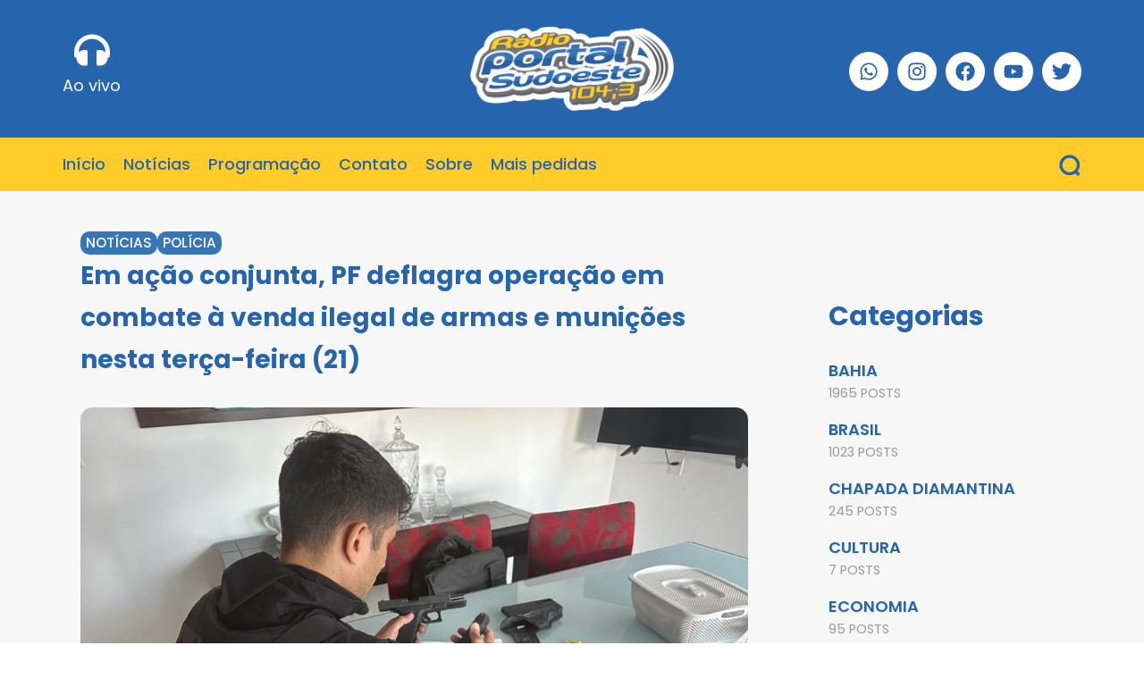

--- FILE ---
content_type: text/html; charset=UTF-8
request_url: https://www.radioportalsudoeste.com.br/em-acao-conjunta-pf-deflagra-operacao-em-combate-a-venda-ilegal-de-armas-e-municoes-nesta-terca-feira-21/
body_size: 32877
content:
<!doctype html>
<html lang="pt-BR" prefix="og: https://ogp.me/ns#">
<head>
	<!-- Google tag (gtag.js) -->
<script async src="https://www.googletagmanager.com/gtag/js?id=G-1SLYGP27Z6"></script>
<script>
  window.dataLayer = window.dataLayer || [];
  function gtag(){dataLayer.push(arguments);}
  gtag('js', new Date());

  gtag('config', 'G-1SLYGP27Z6');
</script>
	<meta charset="UTF-8">
	<meta name="viewport" content="width=device-width, initial-scale=1">
	<link rel="profile" href="https://gmpg.org/xfn/11">
	<title>Em ação conjunta, PF deflagra operação em combate à venda ilegal de armas e munições nesta terça-feira (21) &#8211; Rádio Portal Sudoeste</title>
<meta name='robots' content='max-image-preview:large' />
	<style>img:is([sizes="auto" i], [sizes^="auto," i]) { contain-intrinsic-size: 3000px 1500px }</style>
	<link rel='dns-prefetch' href='//fonts.googleapis.com' />
<link rel='preconnect' href='https://fonts.gstatic.com' crossorigin />
<link rel="alternate" type="application/rss+xml" title="Feed para Rádio Portal Sudoeste 104,3 FM &raquo;" href="https://www.radioportalsudoeste.com.br/feed/" />
        <meta property="og:title" content="Em ação conjunta, PF deflagra operação em combate à venda ilegal de armas e munições nesta terça-feira (21) - Rádio Portal Sudoeste 104,3 FM" />
        <meta property="og:type" content="article" />
        <meta property="og:description" content="A Polícia Federal, em ação integrada com o GAECO Norte do MP/BA, e com o apoio da CIPE-CAATINGA, BEP" />
        <meta property="og:url" content="https://www.radioportalsudoeste.com.br/em-acao-conjunta-pf-deflagra-operacao-em-combate-a-venda-ilegal-de-armas-e-municoes-nesta-terca-feira-21/" />
        <meta property="og:site_name" content="Rádio Portal Sudoeste 104,3 FM" />


        			<meta property="og:image" content="https://www.radioportalsudoeste.com.br/wp-content/uploads/2024/05/WhatsApp-Image-2024-05-21-at-6.45.59-AM-1024x768.jpeg"/>
		
		
        <link rel='stylesheet' id='qligg-swiper-css' href='https://www.radioportalsudoeste.com.br/wp-content/plugins/insta-gallery/assets/frontend/swiper/swiper.min.css?ver=4.3.3' media='all' />
<link rel='stylesheet' id='qligg-frontend-css' href='https://www.radioportalsudoeste.com.br/wp-content/plugins/insta-gallery/build/frontend/css/style.css?ver=4.3.3' media='all' />
<link rel='stylesheet' id='sbi_styles-css' href='https://www.radioportalsudoeste.com.br/wp-content/plugins/instagram-feed-pro/css/sbi-styles.min.css?ver=6.8.1' media='all' />
<link rel='stylesheet' id='wp-block-library-css' href='https://www.radioportalsudoeste.com.br/wp-includes/css/dist/block-library/style.min.css?ver=6.8.3' media='all' />
<style id='classic-theme-styles-inline-css'>
/*! This file is auto-generated */
.wp-block-button__link{color:#fff;background-color:#32373c;border-radius:9999px;box-shadow:none;text-decoration:none;padding:calc(.667em + 2px) calc(1.333em + 2px);font-size:1.125em}.wp-block-file__button{background:#32373c;color:#fff;text-decoration:none}
</style>
<link rel='stylesheet' id='buttons-css' href='https://www.radioportalsudoeste.com.br/wp-includes/css/buttons.min.css?ver=6.8.3' media='all' />
<link rel='stylesheet' id='dashicons-css' href='https://www.radioportalsudoeste.com.br/wp-includes/css/dashicons.min.css?ver=6.8.3' media='all' />
<link rel='stylesheet' id='mediaelement-css' href='https://www.radioportalsudoeste.com.br/wp-includes/js/mediaelement/mediaelementplayer-legacy.min.css?ver=4.2.17' media='all' />
<link rel='stylesheet' id='wp-mediaelement-css' href='https://www.radioportalsudoeste.com.br/wp-includes/js/mediaelement/wp-mediaelement.min.css?ver=6.8.3' media='all' />
<link rel='stylesheet' id='media-views-css' href='https://www.radioportalsudoeste.com.br/wp-includes/css/media-views.min.css?ver=6.8.3' media='all' />
<link rel='stylesheet' id='wp-components-css' href='https://www.radioportalsudoeste.com.br/wp-includes/css/dist/components/style.min.css?ver=6.8.3' media='all' />
<link rel='stylesheet' id='wp-preferences-css' href='https://www.radioportalsudoeste.com.br/wp-includes/css/dist/preferences/style.min.css?ver=6.8.3' media='all' />
<link rel='stylesheet' id='wp-block-editor-css' href='https://www.radioportalsudoeste.com.br/wp-includes/css/dist/block-editor/style.min.css?ver=6.8.3' media='all' />
<link rel='stylesheet' id='wp-reusable-blocks-css' href='https://www.radioportalsudoeste.com.br/wp-includes/css/dist/reusable-blocks/style.min.css?ver=6.8.3' media='all' />
<link rel='stylesheet' id='wp-patterns-css' href='https://www.radioportalsudoeste.com.br/wp-includes/css/dist/patterns/style.min.css?ver=6.8.3' media='all' />
<link rel='stylesheet' id='wp-editor-css' href='https://www.radioportalsudoeste.com.br/wp-includes/css/dist/editor/style.min.css?ver=6.8.3' media='all' />
<link rel='stylesheet' id='qligg-backend-css' href='https://www.radioportalsudoeste.com.br/wp-content/plugins/insta-gallery/build/backend/css/style.css?ver=4.3.3' media='all' />
<style id='global-styles-inline-css'>
:root{--wp--preset--aspect-ratio--square: 1;--wp--preset--aspect-ratio--4-3: 4/3;--wp--preset--aspect-ratio--3-4: 3/4;--wp--preset--aspect-ratio--3-2: 3/2;--wp--preset--aspect-ratio--2-3: 2/3;--wp--preset--aspect-ratio--16-9: 16/9;--wp--preset--aspect-ratio--9-16: 9/16;--wp--preset--color--black: #000000;--wp--preset--color--cyan-bluish-gray: #abb8c3;--wp--preset--color--white: #ffffff;--wp--preset--color--pale-pink: #f78da7;--wp--preset--color--vivid-red: #cf2e2e;--wp--preset--color--luminous-vivid-orange: #ff6900;--wp--preset--color--luminous-vivid-amber: #fcb900;--wp--preset--color--light-green-cyan: #7bdcb5;--wp--preset--color--vivid-green-cyan: #00d084;--wp--preset--color--pale-cyan-blue: #8ed1fc;--wp--preset--color--vivid-cyan-blue: #0693e3;--wp--preset--color--vivid-purple: #9b51e0;--wp--preset--color--accent: #3775b9;--wp--preset--color--dark: #000000;--wp--preset--color--light: #f7f7f7;--wp--preset--gradient--vivid-cyan-blue-to-vivid-purple: linear-gradient(135deg,rgba(6,147,227,1) 0%,rgb(155,81,224) 100%);--wp--preset--gradient--light-green-cyan-to-vivid-green-cyan: linear-gradient(135deg,rgb(122,220,180) 0%,rgb(0,208,130) 100%);--wp--preset--gradient--luminous-vivid-amber-to-luminous-vivid-orange: linear-gradient(135deg,rgba(252,185,0,1) 0%,rgba(255,105,0,1) 100%);--wp--preset--gradient--luminous-vivid-orange-to-vivid-red: linear-gradient(135deg,rgba(255,105,0,1) 0%,rgb(207,46,46) 100%);--wp--preset--gradient--very-light-gray-to-cyan-bluish-gray: linear-gradient(135deg,rgb(238,238,238) 0%,rgb(169,184,195) 100%);--wp--preset--gradient--cool-to-warm-spectrum: linear-gradient(135deg,rgb(74,234,220) 0%,rgb(151,120,209) 20%,rgb(207,42,186) 40%,rgb(238,44,130) 60%,rgb(251,105,98) 80%,rgb(254,248,76) 100%);--wp--preset--gradient--blush-light-purple: linear-gradient(135deg,rgb(255,206,236) 0%,rgb(152,150,240) 100%);--wp--preset--gradient--blush-bordeaux: linear-gradient(135deg,rgb(254,205,165) 0%,rgb(254,45,45) 50%,rgb(107,0,62) 100%);--wp--preset--gradient--luminous-dusk: linear-gradient(135deg,rgb(255,203,112) 0%,rgb(199,81,192) 50%,rgb(65,88,208) 100%);--wp--preset--gradient--pale-ocean: linear-gradient(135deg,rgb(255,245,203) 0%,rgb(182,227,212) 50%,rgb(51,167,181) 100%);--wp--preset--gradient--electric-grass: linear-gradient(135deg,rgb(202,248,128) 0%,rgb(113,206,126) 100%);--wp--preset--gradient--midnight: linear-gradient(135deg,rgb(2,3,129) 0%,rgb(40,116,252) 100%);--wp--preset--font-size--small: 13px;--wp--preset--font-size--medium: 20px;--wp--preset--font-size--large: 36px;--wp--preset--font-size--x-large: 42px;--wp--preset--spacing--20: 0.44rem;--wp--preset--spacing--30: 0.67rem;--wp--preset--spacing--40: 1rem;--wp--preset--spacing--50: 1.5rem;--wp--preset--spacing--60: 2.25rem;--wp--preset--spacing--70: 3.38rem;--wp--preset--spacing--80: 5.06rem;--wp--preset--shadow--natural: 6px 6px 9px rgba(0, 0, 0, 0.2);--wp--preset--shadow--deep: 12px 12px 50px rgba(0, 0, 0, 0.4);--wp--preset--shadow--sharp: 6px 6px 0px rgba(0, 0, 0, 0.2);--wp--preset--shadow--outlined: 6px 6px 0px -3px rgba(255, 255, 255, 1), 6px 6px rgba(0, 0, 0, 1);--wp--preset--shadow--crisp: 6px 6px 0px rgba(0, 0, 0, 1);}:where(.is-layout-flex){gap: 0.5em;}:where(.is-layout-grid){gap: 0.5em;}body .is-layout-flex{display: flex;}.is-layout-flex{flex-wrap: wrap;align-items: center;}.is-layout-flex > :is(*, div){margin: 0;}body .is-layout-grid{display: grid;}.is-layout-grid > :is(*, div){margin: 0;}:where(.wp-block-columns.is-layout-flex){gap: 2em;}:where(.wp-block-columns.is-layout-grid){gap: 2em;}:where(.wp-block-post-template.is-layout-flex){gap: 1.25em;}:where(.wp-block-post-template.is-layout-grid){gap: 1.25em;}.has-black-color{color: var(--wp--preset--color--black) !important;}.has-cyan-bluish-gray-color{color: var(--wp--preset--color--cyan-bluish-gray) !important;}.has-white-color{color: var(--wp--preset--color--white) !important;}.has-pale-pink-color{color: var(--wp--preset--color--pale-pink) !important;}.has-vivid-red-color{color: var(--wp--preset--color--vivid-red) !important;}.has-luminous-vivid-orange-color{color: var(--wp--preset--color--luminous-vivid-orange) !important;}.has-luminous-vivid-amber-color{color: var(--wp--preset--color--luminous-vivid-amber) !important;}.has-light-green-cyan-color{color: var(--wp--preset--color--light-green-cyan) !important;}.has-vivid-green-cyan-color{color: var(--wp--preset--color--vivid-green-cyan) !important;}.has-pale-cyan-blue-color{color: var(--wp--preset--color--pale-cyan-blue) !important;}.has-vivid-cyan-blue-color{color: var(--wp--preset--color--vivid-cyan-blue) !important;}.has-vivid-purple-color{color: var(--wp--preset--color--vivid-purple) !important;}.has-black-background-color{background-color: var(--wp--preset--color--black) !important;}.has-cyan-bluish-gray-background-color{background-color: var(--wp--preset--color--cyan-bluish-gray) !important;}.has-white-background-color{background-color: var(--wp--preset--color--white) !important;}.has-pale-pink-background-color{background-color: var(--wp--preset--color--pale-pink) !important;}.has-vivid-red-background-color{background-color: var(--wp--preset--color--vivid-red) !important;}.has-luminous-vivid-orange-background-color{background-color: var(--wp--preset--color--luminous-vivid-orange) !important;}.has-luminous-vivid-amber-background-color{background-color: var(--wp--preset--color--luminous-vivid-amber) !important;}.has-light-green-cyan-background-color{background-color: var(--wp--preset--color--light-green-cyan) !important;}.has-vivid-green-cyan-background-color{background-color: var(--wp--preset--color--vivid-green-cyan) !important;}.has-pale-cyan-blue-background-color{background-color: var(--wp--preset--color--pale-cyan-blue) !important;}.has-vivid-cyan-blue-background-color{background-color: var(--wp--preset--color--vivid-cyan-blue) !important;}.has-vivid-purple-background-color{background-color: var(--wp--preset--color--vivid-purple) !important;}.has-black-border-color{border-color: var(--wp--preset--color--black) !important;}.has-cyan-bluish-gray-border-color{border-color: var(--wp--preset--color--cyan-bluish-gray) !important;}.has-white-border-color{border-color: var(--wp--preset--color--white) !important;}.has-pale-pink-border-color{border-color: var(--wp--preset--color--pale-pink) !important;}.has-vivid-red-border-color{border-color: var(--wp--preset--color--vivid-red) !important;}.has-luminous-vivid-orange-border-color{border-color: var(--wp--preset--color--luminous-vivid-orange) !important;}.has-luminous-vivid-amber-border-color{border-color: var(--wp--preset--color--luminous-vivid-amber) !important;}.has-light-green-cyan-border-color{border-color: var(--wp--preset--color--light-green-cyan) !important;}.has-vivid-green-cyan-border-color{border-color: var(--wp--preset--color--vivid-green-cyan) !important;}.has-pale-cyan-blue-border-color{border-color: var(--wp--preset--color--pale-cyan-blue) !important;}.has-vivid-cyan-blue-border-color{border-color: var(--wp--preset--color--vivid-cyan-blue) !important;}.has-vivid-purple-border-color{border-color: var(--wp--preset--color--vivid-purple) !important;}.has-vivid-cyan-blue-to-vivid-purple-gradient-background{background: var(--wp--preset--gradient--vivid-cyan-blue-to-vivid-purple) !important;}.has-light-green-cyan-to-vivid-green-cyan-gradient-background{background: var(--wp--preset--gradient--light-green-cyan-to-vivid-green-cyan) !important;}.has-luminous-vivid-amber-to-luminous-vivid-orange-gradient-background{background: var(--wp--preset--gradient--luminous-vivid-amber-to-luminous-vivid-orange) !important;}.has-luminous-vivid-orange-to-vivid-red-gradient-background{background: var(--wp--preset--gradient--luminous-vivid-orange-to-vivid-red) !important;}.has-very-light-gray-to-cyan-bluish-gray-gradient-background{background: var(--wp--preset--gradient--very-light-gray-to-cyan-bluish-gray) !important;}.has-cool-to-warm-spectrum-gradient-background{background: var(--wp--preset--gradient--cool-to-warm-spectrum) !important;}.has-blush-light-purple-gradient-background{background: var(--wp--preset--gradient--blush-light-purple) !important;}.has-blush-bordeaux-gradient-background{background: var(--wp--preset--gradient--blush-bordeaux) !important;}.has-luminous-dusk-gradient-background{background: var(--wp--preset--gradient--luminous-dusk) !important;}.has-pale-ocean-gradient-background{background: var(--wp--preset--gradient--pale-ocean) !important;}.has-electric-grass-gradient-background{background: var(--wp--preset--gradient--electric-grass) !important;}.has-midnight-gradient-background{background: var(--wp--preset--gradient--midnight) !important;}.has-small-font-size{font-size: var(--wp--preset--font-size--small) !important;}.has-medium-font-size{font-size: var(--wp--preset--font-size--medium) !important;}.has-large-font-size{font-size: var(--wp--preset--font-size--large) !important;}.has-x-large-font-size{font-size: var(--wp--preset--font-size--x-large) !important;}
:where(.wp-block-post-template.is-layout-flex){gap: 1.25em;}:where(.wp-block-post-template.is-layout-grid){gap: 1.25em;}
:where(.wp-block-columns.is-layout-flex){gap: 2em;}:where(.wp-block-columns.is-layout-grid){gap: 2em;}
:root :where(.wp-block-pullquote){font-size: 1.5em;line-height: 1.6;}
</style>
<link rel='stylesheet' id='th90-style-css' href='https://www.radioportalsudoeste.com.br/wp-content/themes/atlas/style.css?ver=1.3.4' media='all' />
<style id='th90-style-inline-css'>
:root{--primary_text-font-family: "Poppins";--primary_text-font-weight: 400;--primary_text-font-style: ;--primary_text-font-size: 18px;--primary_text-letter-spacing: 0em;--primary_text-line-height: 1.7;--second_text-font-family: "Poppins";--second_text-font-weight: 400;--second_text-font-style: ;--second_text-text-transform: ;--second_text-font-size: 14px;--second_text-letter-spacing: 0em;--second_text-line-height: 1.5;--font_heading-font-family: "Poppins";--font_heading-font-weight: 700;--font_heading-font-style: ;--font_heading-text-transform: ;--font_heading-line-height: ;--font_heading-letter-spacing: ;}
</style>
<link rel='stylesheet' id='elementor-frontend-css' href='https://www.radioportalsudoeste.com.br/wp-content/plugins/elementor/assets/css/frontend.min.css?ver=3.32.5' media='all' />
<link rel='stylesheet' id='elementor-post-7-css' href='https://www.radioportalsudoeste.com.br/wp-content/uploads/elementor/css/post-7.css?ver=1764955367' media='all' />
<link rel='stylesheet' id='sbistyles-css' href='https://www.radioportalsudoeste.com.br/wp-content/plugins/instagram-feed-pro/css/sbi-styles.min.css?ver=6.8.1' media='all' />
<link rel='stylesheet' id='elementor-post-50-css' href='https://www.radioportalsudoeste.com.br/wp-content/uploads/elementor/css/post-50.css?ver=1764955367' media='all' />
<link rel='stylesheet' id='elementor-post-127-css' href='https://www.radioportalsudoeste.com.br/wp-content/uploads/elementor/css/post-127.css?ver=1764955367' media='all' />
<link rel='stylesheet' id='elementor-post-65-css' href='https://www.radioportalsudoeste.com.br/wp-content/uploads/elementor/css/post-65.css?ver=1764955367' media='all' />
<link rel='stylesheet' id='elementor-post-71-css' href='https://www.radioportalsudoeste.com.br/wp-content/uploads/elementor/css/post-71.css?ver=1764955367' media='all' />
<link rel='stylesheet' id='elementor-post-72-css' href='https://www.radioportalsudoeste.com.br/wp-content/uploads/elementor/css/post-72.css?ver=1764955367' media='all' />
<link rel='stylesheet' id='elementor-post-73-css' href='https://www.radioportalsudoeste.com.br/wp-content/uploads/elementor/css/post-73.css?ver=1764955368' media='all' />
<link rel='stylesheet' id='elementor-post-69-css' href='https://www.radioportalsudoeste.com.br/wp-content/uploads/elementor/css/post-69.css?ver=1764955368' media='all' />
<link rel="preload" as="style" href="https://fonts.googleapis.com/css?family=Poppins:100,200,300,400,500,600,700,800,900,100italic,200italic,300italic,400italic,500italic,600italic,700italic,800italic,900italic&#038;display=swap&#038;ver=1705838459" /><link rel="stylesheet" href="https://fonts.googleapis.com/css?family=Poppins:100,200,300,400,500,600,700,800,900,100italic,200italic,300italic,400italic,500italic,600italic,700italic,800italic,900italic&#038;display=swap&#038;ver=1705838459" media="print" onload="this.media='all'"><noscript><link rel="stylesheet" href="https://fonts.googleapis.com/css?family=Poppins:100,200,300,400,500,600,700,800,900,100italic,200italic,300italic,400italic,500italic,600italic,700italic,800italic,900italic&#038;display=swap&#038;ver=1705838459" /></noscript><script src="https://www.radioportalsudoeste.com.br/wp-includes/js/jquery/jquery.min.js?ver=3.7.1" id="jquery-core-js"></script>
<script src="https://www.radioportalsudoeste.com.br/wp-includes/js/jquery/jquery-migrate.min.js?ver=3.4.1" id="jquery-migrate-js"></script>
<link rel="https://api.w.org/" href="https://www.radioportalsudoeste.com.br/wp-json/" /><link rel="alternate" title="JSON" type="application/json" href="https://www.radioportalsudoeste.com.br/wp-json/wp/v2/posts/8970" /><link rel="EditURI" type="application/rsd+xml" title="RSD" href="https://www.radioportalsudoeste.com.br/xmlrpc.php?rsd" />
<meta name="generator" content="WordPress 6.8.3" />
<link rel="canonical" href="https://www.radioportalsudoeste.com.br/em-acao-conjunta-pf-deflagra-operacao-em-combate-a-venda-ilegal-de-armas-e-municoes-nesta-terca-feira-21/" />
<link rel='shortlink' href='https://www.radioportalsudoeste.com.br/?p=8970' />
<link rel="alternate" title="oEmbed (JSON)" type="application/json+oembed" href="https://www.radioportalsudoeste.com.br/wp-json/oembed/1.0/embed?url=https%3A%2F%2Fwww.radioportalsudoeste.com.br%2Fem-acao-conjunta-pf-deflagra-operacao-em-combate-a-venda-ilegal-de-armas-e-municoes-nesta-terca-feira-21%2F" />
<link rel="alternate" title="oEmbed (XML)" type="text/xml+oembed" href="https://www.radioportalsudoeste.com.br/wp-json/oembed/1.0/embed?url=https%3A%2F%2Fwww.radioportalsudoeste.com.br%2Fem-acao-conjunta-pf-deflagra-operacao-em-combate-a-venda-ilegal-de-armas-e-municoes-nesta-terca-feira-21%2F&#038;format=xml" />
<meta name="generator" content="Redux 4.4.10" /><script type="application/ld+json">{"@context":"https://schema.org","@type":"WebSite","@id":"https://www.radioportalsudoeste.com.br/#website","url":"https://www.radioportalsudoeste.com.br/","name":"R\u00e1dio Portal Sudoeste 104,3 FM","potentialAction":{"@type":"SearchAction","target":"https://www.radioportalsudoeste.com.br/?s={search_term_string}","query-input":"required name=search_term_string"}}</script>
<meta name="generator" content="Elementor 3.32.5; features: e_font_icon_svg, additional_custom_breakpoints; settings: css_print_method-external, google_font-enabled, font_display-swap">
			<style>
				.e-con.e-parent:nth-of-type(n+4):not(.e-lazyloaded):not(.e-no-lazyload),
				.e-con.e-parent:nth-of-type(n+4):not(.e-lazyloaded):not(.e-no-lazyload) * {
					background-image: none !important;
				}
				@media screen and (max-height: 1024px) {
					.e-con.e-parent:nth-of-type(n+3):not(.e-lazyloaded):not(.e-no-lazyload),
					.e-con.e-parent:nth-of-type(n+3):not(.e-lazyloaded):not(.e-no-lazyload) * {
						background-image: none !important;
					}
				}
				@media screen and (max-height: 640px) {
					.e-con.e-parent:nth-of-type(n+2):not(.e-lazyloaded):not(.e-no-lazyload),
					.e-con.e-parent:nth-of-type(n+2):not(.e-lazyloaded):not(.e-no-lazyload) * {
						background-image: none !important;
					}
				}
			</style>
			<link rel="icon" href="https://www.radioportalsudoeste.com.br/wp-content/uploads/2024/01/cropped-favicon-32x32.png" sizes="32x32" />
<link rel="icon" href="https://www.radioportalsudoeste.com.br/wp-content/uploads/2024/01/cropped-favicon-192x192.png" sizes="192x192" />
<link rel="apple-touch-icon" href="https://www.radioportalsudoeste.com.br/wp-content/uploads/2024/01/cropped-favicon-180x180.png" />
<meta name="msapplication-TileImage" content="https://www.radioportalsudoeste.com.br/wp-content/uploads/2024/01/cropped-favicon-270x270.png" />
		<style id="wp-custom-css">
			.elementor-75 .elementor-element.elementor-element-5e3437b.bg-dark.e-con.box-cont > .e-con-inner {
    background-color: #2665ad;
}

.author-ava img {
    position: relative;
    z-index: 1;
    display: none;
}

.imagem-float {
    float: left; /* ou right, dependendo da sua necessidade */
}

.media-credit-end {
    clear: both;
}

.wp-block-image img {
    box-sizing: border-box;
    height: auto;
    max-width: 100%;
    vertical-align: bottom;
    border-radius: 14px;
}

.meta-item.meta-more a {
   display: none;
}
.no-icons .meta-item::after {
    content: '';
	display: none;
}		</style>
		<style id="th90_options-dynamic-css" title="dynamic-css" class="redux-options-output">:root{--site_width:1140;--content_width:69;--box_radius:10;--button_radius:10;--image_radius:10;--light-bg-color:#f7f7f7;--light-sec-bg-color:#f7f7f7;--light-text-color-color:#202124;--light-text-color-alpha:1;--light-text-color-rgba:rgba(32,33,36,1);--light-text-color-heavier-color:#2665ad;--light-text-color-heavier-alpha:1;--light-text-color-heavier-rgba:rgba(38,101,173,1);--light-text-color-lighter-color:#999999;--light-text-color-lighter-alpha:1;--light-text-color-lighter-rgba:rgba(153,153,153,1);--light-line-color-color:#ffcc29;--light-line-color-alpha:1;--light-line-color-rgba:rgba(255,204,41,1);--light-submenu-bg-color:#ffcc29;--light-submenu-bg-alpha:1;--light-submenu-bg-rgba:rgba(255,204,41,1);--dark-bg-color:#ffffff;--dark-sec-bg-color:#000000;--dark-text-color-color:#000000;--dark-text-color-alpha:0.8;--dark-text-color-rgba:rgba(0,0,0,0.8);--dark-text-color-heavier-color:#ffffff;--dark-text-color-heavier-alpha:1;--dark-text-color-heavier-rgba:rgba(255,255,255,1);--dark-text-color-lighter-color:#ffffff;--dark-text-color-lighter-alpha:0.6;--dark-text-color-lighter-rgba:rgba(255,255,255,0.6);--dark-line-color-color:#ffffff;--dark-line-color-alpha:0.1;--dark-line-color-rgba:rgba(255,255,255,0.1);--dark-submenu-bg-color:#000000;--dark-submenu-bg-alpha:1;--dark-submenu-bg-rgba:rgba(0,0,0,1);--color-accent:#3775b9;--color-accent-text:#ffffff;--h1_desktop-font-size:28px;--h2_desktop-font-size:24px;--h3_desktop-font-size:21px;--h4_desktop-font-size:30px;--h5_desktop-font-size:16px;--h6_desktop-font-size:14px;--h1_tablet-font-size:28px;--h2_tablet-font-size:24px;--h3_tablet-font-size:21px;--h4_tablet-font-size:18px;--h5_tablet-font-size:16px;--h6_tablet-font-size:14px;--h1_mobile-font-size:28px;--h2_mobile-font-size:24px;--h3_mobile-font-size:21px;--h4_mobile-font-size:18px;--h5_mobile-font-size:18px;--h6_mobile-font-size:14px;--logo_width-width:px;--logo_width-units:px;--logo_mobile_width-width:80px;--logo_mobile_width-units:px;--logo_offcanvas_width-width:180px;--logo_offcanvas_width-units:px;--header_space:25;--mheader_space:25;--footer_bg_custom:#2665ad;--reading_indicator_height:4;--offcanvas_width-width:310px;--offcanvas_width-units:px;--off_overlay_light-color:#f5f8fa;--off_overlay_light-alpha:1;--off_overlay_light-rgba:rgba(245,248,250,1);--off_overlay_dark-color:#161617;--off_overlay_dark-alpha:1;--off_overlay_dark-rgba:rgba(22,22,23,1);}</style></head>

<body class="wp-singular post-template-default single single-post postid-8970 single-format-standard wp-embed-responsive wp-theme-atlas s-front  site-skin site-light box-solid wheading-simple is-lazyload sticky-header-active reading-indicator-top linkstyle-none lazy-no-placeholder sticky-sidebar elementor-default elementor-kit-7">


<div id="page" class="site">
	<a class="skip-link screen-reader-text" href="#content">Skip to content</a>

	
	<header id="site-header" class="site-header">
		<div class="site-section main-header">
    		<div data-elementor-type="wp-post" data-elementor-id="50" class="elementor elementor-50" data-elementor-post-type="th90_block">
				<div class="elementor-element elementor-element-f1e4384 e-flex e-con-boxed sticky-no is-skin bg-el bg-inherit bg-light nochange-no bg-no bg-no box-no e-con e-parent" data-id="f1e4384" data-element_type="container" data-settings="{&quot;background_background&quot;:&quot;classic&quot;}">
					<div class="e-con-inner">
		<div class="elementor-element elementor-element-f6b75b3 e-con-full e-flex sticky-no is-skin bg-el bg-inherit bg-light nochange-no bg-no bg-no e-con e-child" data-id="f6b75b3" data-element_type="container" data-settings="{&quot;background_background&quot;:&quot;classic&quot;}">
				<div class="elementor-element elementor-element-3612067 elementor-widget elementor-widget-html" data-id="3612067" data-element_type="widget" data-widget_type="html.default">
				<div class="elementor-widget-container">
					<!DOCTYPE html>
<html lang="en">
<head>
  <meta charset="UTF-8">
  <meta name="viewport" content="width=device-width, initial-scale=1.0">
  <style>
    @keyframes blink {
      0%, 100% {
        opacity: 1;
      }
      50% {
        opacity: 0;
      }
    }

    .blink {
      animation: blink 1s infinite;
    }
  </style>
  <script>
    function openWindowAndPreventDefault(link) {
      window.open(link.href, 'oucaAoVivo', 'width=367,height=500');
      return false;
    }
  </script>
</head>
<body>

<a href="https://www.radioportalsudoeste.com.br/ouca-aovivo/" target="_blank" rel="noopener noreferrer" onclick="return openWindowAndPreventDefault(this);" style="text-decoration: none; color: #ffffff; display: flex; flex-direction: column; align-items: center;">
  <svg aria-hidden="true" class="e-font-icon-svg e-fas-headphones" viewBox="0 0 512 512" xmlns="http://www.w3.org/2000/svg" style="width: 40px; height: 40px; margin-bottom: 5px; fill: #ffffff;">
    <path d="M256 32C114.52 32 0 146.496 0 288v48a32 32 0 0 0 17.689 28.622l14.383 7.191C34.083 431.903 83.421 480 144 480h24c13.255 0 24-10.745 24-24V280c0-13.255-10.745-24-24-24h-24c-31.342 0-59.671 12.879-80 33.627V288c0-105.869 86.131-192 192-192s192 86.131 192 192v1.627C427.671 268.879 399.342 256 368 256h-24c-13.255 0-24 10.745-24 24v176c0 13.255 10.745 24 24 24h24c60.579 0 109.917-48.098 111.928-108.187l14.382-7.191A32 32 0 0 0 512 336v-48c0-141.479-114.496-256-256-256z"></path>
  </svg>
  <span style="font-size: 18px;" class="blink">Ao vivo</span>
</a>

</body>
</html>
				</div>
				</div>
				</div>
		<div class="elementor-element elementor-element-80987a8 e-con-full e-flex sticky-no is-skin bg-el bg-inherit bg-light nochange-no bg-no bg-no e-con e-child" data-id="80987a8" data-element_type="container" data-settings="{&quot;background_background&quot;:&quot;classic&quot;}">
				<div class="elementor-element elementor-element-7ed2599 elementor-widget elementor-widget-image" data-id="7ed2599" data-element_type="widget" data-widget_type="image.default">
				<div class="elementor-widget-container">
															<img width="250" height="103" src="https://www.radioportalsudoeste.com.br/wp-content/uploads/2023/09/logo.png" class="attachment-large size-large wp-image-316" alt="" srcset="https://www.radioportalsudoeste.com.br/wp-content/uploads/2023/09/logo.png 250w, https://www.radioportalsudoeste.com.br/wp-content/uploads/2023/09/logo-200x82.png 200w" sizes="(max-width: 250px) 100vw, 250px" loading="eager" />															</div>
				</div>
				</div>
		<div class="elementor-element elementor-element-aa68bf5 e-con-full e-flex sticky-no is-skin bg-el bg-inherit bg-light nochange-no bg-no bg-no e-con e-child" data-id="aa68bf5" data-element_type="container" data-settings="{&quot;background_background&quot;:&quot;classic&quot;}">
				<div class="elementor-element elementor-element-33e4993 elementor-shape-circle elementor-grid-0 e-grid-align-center elementor-widget elementor-widget-social-icons" data-id="33e4993" data-element_type="widget" data-widget_type="social-icons.default">
				<div class="elementor-widget-container">
							<div class="elementor-social-icons-wrapper elementor-grid" role="list">
							<span class="elementor-grid-item" role="listitem">
					<a class="elementor-icon elementor-social-icon elementor-social-icon-whatsapp elementor-repeater-item-8f7f2c5" href="https://api.whatsapp.com/send?phone=557734441043&#038;text=Ol%C3%A1%2C%20mande%20uma%20mens%C3%A1gem%20para%20R%C3%A1dio%20Portal" target="_blank">
						<span class="elementor-screen-only">Whatsapp</span>
						<svg aria-hidden="true" class="e-font-icon-svg e-fab-whatsapp" viewBox="0 0 448 512" xmlns="http://www.w3.org/2000/svg"><path d="M380.9 97.1C339 55.1 283.2 32 223.9 32c-122.4 0-222 99.6-222 222 0 39.1 10.2 77.3 29.6 111L0 480l117.7-30.9c32.4 17.7 68.9 27 106.1 27h.1c122.3 0 224.1-99.6 224.1-222 0-59.3-25.2-115-67.1-157zm-157 341.6c-33.2 0-65.7-8.9-94-25.7l-6.7-4-69.8 18.3L72 359.2l-4.4-7c-18.5-29.4-28.2-63.3-28.2-98.2 0-101.7 82.8-184.5 184.6-184.5 49.3 0 95.6 19.2 130.4 54.1 34.8 34.9 56.2 81.2 56.1 130.5 0 101.8-84.9 184.6-186.6 184.6zm101.2-138.2c-5.5-2.8-32.8-16.2-37.9-18-5.1-1.9-8.8-2.8-12.5 2.8-3.7 5.6-14.3 18-17.6 21.8-3.2 3.7-6.5 4.2-12 1.4-32.6-16.3-54-29.1-75.5-66-5.7-9.8 5.7-9.1 16.3-30.3 1.8-3.7.9-6.9-.5-9.7-1.4-2.8-12.5-30.1-17.1-41.2-4.5-10.8-9.1-9.3-12.5-9.5-3.2-.2-6.9-.2-10.6-.2-3.7 0-9.7 1.4-14.8 6.9-5.1 5.6-19.4 19-19.4 46.3 0 27.3 19.9 53.7 22.6 57.4 2.8 3.7 39.1 59.7 94.8 83.8 35.2 15.2 49 16.5 66.6 13.9 10.7-1.6 32.8-13.4 37.4-26.4 4.6-13 4.6-24.1 3.2-26.4-1.3-2.5-5-3.9-10.5-6.6z"></path></svg>					</a>
				</span>
							<span class="elementor-grid-item" role="listitem">
					<a class="elementor-icon elementor-social-icon elementor-social-icon-instagram elementor-repeater-item-26bcb16" href="https://www.instagram.com/radioportalsudoeste/" target="_blank">
						<span class="elementor-screen-only">Instagram</span>
						<svg aria-hidden="true" class="e-font-icon-svg e-fab-instagram" viewBox="0 0 448 512" xmlns="http://www.w3.org/2000/svg"><path d="M224.1 141c-63.6 0-114.9 51.3-114.9 114.9s51.3 114.9 114.9 114.9S339 319.5 339 255.9 287.7 141 224.1 141zm0 189.6c-41.1 0-74.7-33.5-74.7-74.7s33.5-74.7 74.7-74.7 74.7 33.5 74.7 74.7-33.6 74.7-74.7 74.7zm146.4-194.3c0 14.9-12 26.8-26.8 26.8-14.9 0-26.8-12-26.8-26.8s12-26.8 26.8-26.8 26.8 12 26.8 26.8zm76.1 27.2c-1.7-35.9-9.9-67.7-36.2-93.9-26.2-26.2-58-34.4-93.9-36.2-37-2.1-147.9-2.1-184.9 0-35.8 1.7-67.6 9.9-93.9 36.1s-34.4 58-36.2 93.9c-2.1 37-2.1 147.9 0 184.9 1.7 35.9 9.9 67.7 36.2 93.9s58 34.4 93.9 36.2c37 2.1 147.9 2.1 184.9 0 35.9-1.7 67.7-9.9 93.9-36.2 26.2-26.2 34.4-58 36.2-93.9 2.1-37 2.1-147.8 0-184.8zM398.8 388c-7.8 19.6-22.9 34.7-42.6 42.6-29.5 11.7-99.5 9-132.1 9s-102.7 2.6-132.1-9c-19.6-7.8-34.7-22.9-42.6-42.6-11.7-29.5-9-99.5-9-132.1s-2.6-102.7 9-132.1c7.8-19.6 22.9-34.7 42.6-42.6 29.5-11.7 99.5-9 132.1-9s102.7-2.6 132.1 9c19.6 7.8 34.7 22.9 42.6 42.6 11.7 29.5 9 99.5 9 132.1s2.7 102.7-9 132.1z"></path></svg>					</a>
				</span>
							<span class="elementor-grid-item" role="listitem">
					<a class="elementor-icon elementor-social-icon elementor-social-icon-facebook elementor-repeater-item-8fc256f" href="https://www.facebook.com/radioportalsudoeste" target="_blank">
						<span class="elementor-screen-only">Facebook</span>
						<svg aria-hidden="true" class="e-font-icon-svg e-fab-facebook" viewBox="0 0 512 512" xmlns="http://www.w3.org/2000/svg"><path d="M504 256C504 119 393 8 256 8S8 119 8 256c0 123.78 90.69 226.38 209.25 245V327.69h-63V256h63v-54.64c0-62.15 37-96.48 93.67-96.48 27.14 0 55.52 4.84 55.52 4.84v61h-31.28c-30.8 0-40.41 19.12-40.41 38.73V256h68.78l-11 71.69h-57.78V501C413.31 482.38 504 379.78 504 256z"></path></svg>					</a>
				</span>
							<span class="elementor-grid-item" role="listitem">
					<a class="elementor-icon elementor-social-icon elementor-social-icon-youtube elementor-repeater-item-31ebfef" href="https://www.youtube.com/channel/UCh1dJkUmCAo6bsm9tD6EpPQ" target="_blank">
						<span class="elementor-screen-only">Youtube</span>
						<svg aria-hidden="true" class="e-font-icon-svg e-fab-youtube" viewBox="0 0 576 512" xmlns="http://www.w3.org/2000/svg"><path d="M549.655 124.083c-6.281-23.65-24.787-42.276-48.284-48.597C458.781 64 288 64 288 64S117.22 64 74.629 75.486c-23.497 6.322-42.003 24.947-48.284 48.597-11.412 42.867-11.412 132.305-11.412 132.305s0 89.438 11.412 132.305c6.281 23.65 24.787 41.5 48.284 47.821C117.22 448 288 448 288 448s170.78 0 213.371-11.486c23.497-6.321 42.003-24.171 48.284-47.821 11.412-42.867 11.412-132.305 11.412-132.305s0-89.438-11.412-132.305zm-317.51 213.508V175.185l142.739 81.205-142.739 81.201z"></path></svg>					</a>
				</span>
							<span class="elementor-grid-item" role="listitem">
					<a class="elementor-icon elementor-social-icon elementor-social-icon-twitter elementor-repeater-item-c2dc48f" href="https://twitter.com/rportalsudoeste" target="_blank">
						<span class="elementor-screen-only">Twitter</span>
						<svg aria-hidden="true" class="e-font-icon-svg e-fab-twitter" viewBox="0 0 512 512" xmlns="http://www.w3.org/2000/svg"><path d="M459.37 151.716c.325 4.548.325 9.097.325 13.645 0 138.72-105.583 298.558-298.558 298.558-59.452 0-114.68-17.219-161.137-47.106 8.447.974 16.568 1.299 25.34 1.299 49.055 0 94.213-16.568 130.274-44.832-46.132-.975-84.792-31.188-98.112-72.772 6.498.974 12.995 1.624 19.818 1.624 9.421 0 18.843-1.3 27.614-3.573-48.081-9.747-84.143-51.98-84.143-102.985v-1.299c13.969 7.797 30.214 12.67 47.431 13.319-28.264-18.843-46.781-51.005-46.781-87.391 0-19.492 5.197-37.36 14.294-52.954 51.655 63.675 129.3 105.258 216.365 109.807-1.624-7.797-2.599-15.918-2.599-24.04 0-57.828 46.782-104.934 104.934-104.934 30.213 0 57.502 12.67 76.67 33.137 23.715-4.548 46.456-13.32 66.599-25.34-7.798 24.366-24.366 44.833-46.132 57.827 21.117-2.273 41.584-8.122 60.426-16.243-14.292 20.791-32.161 39.308-52.628 54.253z"></path></svg>					</a>
				</span>
					</div>
						</div>
				</div>
				</div>
					</div>
				</div>
		<div class="elementor-element elementor-element-82fbb8c e-flex e-con-boxed sticky-no is-skin bg-el bg-inherit bg-light nochange-no bg-no bg-no box-no e-con e-parent" data-id="82fbb8c" data-element_type="container" data-settings="{&quot;background_background&quot;:&quot;classic&quot;}">
					<div class="e-con-inner">
		<div class="elementor-element elementor-element-f239b69 e-con-full e-flex sticky-no is-skin bg-el bg-inherit bg-light nochange-no bg-no bg-no e-con e-child" data-id="f239b69" data-element_type="container" data-settings="{&quot;background_background&quot;:&quot;classic&quot;}">
				<div class="elementor-element elementor-element-f859549 elementor-widget elementor-widget-e-mainmenu" data-id="f859549" data-element_type="widget" data-widget_type="e-mainmenu.default">
				<div class="elementor-widget-container">
							<div id="th90-block_2" class="th90-block block-menus menuhover-default">
			<nav class="navmain-wrap"><ul id="menu-main-menu-1" class="nav-main"><li class="menu-item menu-item-type-custom menu-item-object-custom menu-item-home menu-item-141"><a href="https://www.radioportalsudoeste.com.br/"><span class="menu-text">Início</span></a><span class="menu-item-space"></span></li>
<li class="menu-item menu-item-type-taxonomy menu-item-object-category current-post-ancestor current-menu-parent current-post-parent menu-item-447"><a href="https://www.radioportalsudoeste.com.br/categoria/noticias/"><span class="menu-text">Notícias</span></a><span class="menu-item-space"></span></li>
<li class="menu-item menu-item-type-custom menu-item-object-custom menu-item-284"><a href="/programacao"><span class="menu-text">Programação</span></a><span class="menu-item-space"></span></li>
<li class="menu-item menu-item-type-custom menu-item-object-custom menu-item-287"><a href="/contato"><span class="menu-text">Contato</span></a><span class="menu-item-space"></span></li>
<li class="menu-item menu-item-type-custom menu-item-object-custom menu-item-467"><a href="/a-radio"><span class="menu-text">Sobre</span></a><span class="menu-item-space"></span></li>
<li class="menu-item menu-item-type-custom menu-item-object-custom menu-item-285"><a href="https://radioportalsudoeste.com.br/programacao/mais-pedidas/"><span class="menu-text">Mais pedidas</span></a><span class="menu-item-space"></span></li>
</ul></nav>		</div>
						</div>
				</div>
				</div>
		<div class="elementor-element elementor-element-d176bcc e-con-full e-flex sticky-no is-skin bg-el bg-inherit bg-light nochange-no bg-no bg-no e-con e-child" data-id="d176bcc" data-element_type="container" data-settings="{&quot;background_background&quot;:&quot;classic&quot;}">
				<div class="elementor-element elementor-element-2f12e14 elementor-widget elementor-widget-e-triggersearch" data-id="2f12e14" data-element_type="widget" data-widget_type="e-triggersearch.default">
				<div class="elementor-widget-container">
							<div class="trigger-wrap">
							<div class="search-trigger button btn-content_icon btn-medium btn-text">
				<span class="icon-svg"><svg xmlns="http://www.w3.org/2000/svg" fill="none" stroke="currentColor" stroke-width="3" style="fill:none" viewBox="0 0 24 24"><path d="M2.778 11.767a8.989 8.989 0 1 0 17.978 0 8.989 8.989 0 1 0-17.978 0m15.24 6.718L21.542 22"/></svg></span>				</div>
						</div>
						</div>
				</div>
				</div>
					</div>
				</div>
				</div>
		</div>
<div class="site-section sticky-header sticky-show-both">
    		<div data-elementor-type="wp-post" data-elementor-id="127" class="elementor elementor-127" data-elementor-post-type="th90_block">
				<div class="elementor-element elementor-element-f112e28 e-flex e-con-boxed sticky-no is-skin bg-el bg-inherit bg-light nochange-no bg-no bg-no box-no e-con e-parent" data-id="f112e28" data-element_type="container" data-settings="{&quot;background_background&quot;:&quot;classic&quot;}">
					<div class="e-con-inner">
		<div class="elementor-element elementor-element-279da5a e-con-full e-flex sticky-no is-skin bg-el bg-inherit bg-light nochange-no bg-no bg-no e-con e-child" data-id="279da5a" data-element_type="container" data-settings="{&quot;background_background&quot;:&quot;classic&quot;}">
				<div class="elementor-element elementor-element-df90d21 elementor-widget elementor-widget-e-mainmenu" data-id="df90d21" data-element_type="widget" data-widget_type="e-mainmenu.default">
				<div class="elementor-widget-container">
							<div id="th90-block_3" class="th90-block block-menus menuhover-default">
			<nav class="navmain-wrap"><ul id="menu-main-menu-2" class="nav-main"><li class="menu-item menu-item-type-custom menu-item-object-custom menu-item-home menu-item-141"><a href="https://www.radioportalsudoeste.com.br/"><span class="menu-text">Início</span></a><span class="menu-item-space"></span></li>
<li class="menu-item menu-item-type-taxonomy menu-item-object-category current-post-ancestor current-menu-parent current-post-parent menu-item-447"><a href="https://www.radioportalsudoeste.com.br/categoria/noticias/"><span class="menu-text">Notícias</span></a><span class="menu-item-space"></span></li>
<li class="menu-item menu-item-type-custom menu-item-object-custom menu-item-284"><a href="/programacao"><span class="menu-text">Programação</span></a><span class="menu-item-space"></span></li>
<li class="menu-item menu-item-type-custom menu-item-object-custom menu-item-287"><a href="/contato"><span class="menu-text">Contato</span></a><span class="menu-item-space"></span></li>
<li class="menu-item menu-item-type-custom menu-item-object-custom menu-item-467"><a href="/a-radio"><span class="menu-text">Sobre</span></a><span class="menu-item-space"></span></li>
<li class="menu-item menu-item-type-custom menu-item-object-custom menu-item-285"><a href="https://radioportalsudoeste.com.br/programacao/mais-pedidas/"><span class="menu-text">Mais pedidas</span></a><span class="menu-item-space"></span></li>
</ul></nav>		</div>
						</div>
				</div>
				</div>
		<div class="elementor-element elementor-element-8a5480e e-con-full e-flex sticky-no is-skin bg-el bg-inherit bg-light nochange-no bg-no bg-no e-con e-child" data-id="8a5480e" data-element_type="container" data-settings="{&quot;background_background&quot;:&quot;classic&quot;}">
				<div class="elementor-element elementor-element-0a3710b elementor-widget elementor-widget-e-triggersearch" data-id="0a3710b" data-element_type="widget" data-widget_type="e-triggersearch.default">
				<div class="elementor-widget-container">
							<div class="trigger-wrap">
							<div class="search-trigger button btn-content_icon btn-medium btn-text">
				<span class="icon-svg"><svg xmlns="http://www.w3.org/2000/svg" fill="none" stroke="currentColor" stroke-width="3" style="fill:none" viewBox="0 0 24 24"><path d="M2.778 11.767a8.989 8.989 0 1 0 17.978 0 8.989 8.989 0 1 0-17.978 0m15.24 6.718L21.542 22"/></svg></span>				</div>
						</div>
						</div>
				</div>
				</div>
					</div>
				</div>
				</div>
		</div>
<div class="mobile-header site-section">
    		<div data-elementor-type="wp-post" data-elementor-id="65" class="elementor elementor-65" data-elementor-post-type="th90_block">
				<div class="elementor-element elementor-element-d4e012a elementor-hidden-desktop elementor-hidden-tablet e-flex e-con-boxed sticky-no is-skin bg-el bg-inherit bg-light nochange-no bg-no bg-no box-no e-con e-parent" data-id="d4e012a" data-element_type="container">
					<div class="e-con-inner">
				<div class="elementor-element elementor-element-4f4928f elementor-widget elementor-widget-html" data-id="4f4928f" data-element_type="widget" data-widget_type="html.default">
				<div class="elementor-widget-container">
					<!-- PLAYER SIMPLIFICADO (Play/Pause à direita | Volume à esquerda) - MOBILE ONLY -->
<div id="radio_player_1761661320477" class="r-player-wrapper" aria-hidden="true">
  <div class="rpc-container">
    <div class="rpc-controls-wrapper">
      <!-- Esquerda: Volume -->
      <div class="rpc-volume-area">
        <button class="rpc-mute-btn" aria-label="Mudo"><i class="fas fa-volume-high"></i></button>
        <input type="range" class="rpc-volume-slider" min="0" max="1" step="0.05" value="0.75" aria-label="Volume">
      </div>
      <!-- Direita: Play/Pause -->
      <button class="rpc-play-pause-btn" aria-label="Tocar/Pausar"><i class="fas fa-play"></i></button>
    </div>
  </div>
</div>

<style>
@import url('https://cdnjs.cloudflare.com/ajax/libs/font-awesome/6.5.1/css/all.min.css');

/* -------- Base e cores -------- */
#radio_player_1761661320477{
  --primary-color:#2665AD;
  font-family:'Poppins',sans-serif;
  box-sizing:border-box; width:100%;
  display:flex; justify-content:center; align-items:center;
  position:fixed; left:0; top:0; height:80px; z-index:1000;
}

/* Reset interno */
#radio_player_1761661320477 *, 
#radio_player_1761661320477 *::before, 
#radio_player_1761661320477 *::after{
  box-sizing:border-box; margin:0; padding:0;
}

/* -------- MOBILE: exibe e reserva espaço -------- */
@media (max-width: 768px){
  body{ padding-top:95px; } /* só no mobile */
  #radio_player_1761661320477{ display:flex; }
}

/* -------- DESKTOP: remove completamente -------- */
@media (min-width: 769px){
  #radio_player_1761661320477{ display:none !important; }
}

/* Barra */
#radio_player_1761661320477 .rpc-container{
  width:100%; height:100%; padding:0 20px;
  display:flex; align-items:center; justify-content:center;
  background:#ffffff !important; box-shadow:0 5px 20px rgba(0,0,0,0.1);
}

/* Controles */
#radio_player_1761661320477 .rpc-controls-wrapper{
  display:flex; align-items:center; justify-content:space-between;
  width:100%; gap:16px;
}

/* Volume (esquerda) */
#radio_player_1761661320477 .rpc-volume-area{ display:flex; align-items:center; gap:10px; }
#radio_player_1761661320477 .rpc-mute-btn{
  background:none; border:none; cursor:pointer; font-size:1.2em; color:#475569;
}
#radio_player_1761661320477 .rpc-volume-slider{
  -webkit-appearance:none; appearance:none; width:140px; height:6px;
  background:#e2e8f0; border-radius:9999px; cursor:pointer;
}
#radio_player_1761661320477 .rpc-volume-slider::-webkit-slider-thumb{
  -webkit-appearance:none; appearance:none; width:16px; height:16px;
  background:var(--primary-color); border-radius:50%;
}
#radio_player_1761661320477 .rpc-volume-slider::-moz-range-thumb{
  width:16px; height:16px; background:var(--primary-color); border-radius:50%;
}

/* Play/Pause (direita) */
#radio_player_1761661320477 .rpc-play-pause-btn{
  position:relative; background-color:var(--primary-color); color:#fff; border:none;
  width:55px; height:55px; border-radius:50%; font-size:1.4em; cursor:pointer;
  display:flex; align-items:center; justify-content:center;
  transition:all .3s ease; box-shadow:0 4px 10px rgba(0,0,0,0.1); flex-shrink:0;
}
#radio_player_1761661320477 .rpc-play-pause-btn::after{
  content:''; position:absolute; top:-5px; left:-5px;
  width:calc(100% + 10px); height:calc(100% + 10px);
  border:3px solid transparent; border-top-color:var(--primary-color);
  border-radius:50%; opacity:0; transition:opacity .2s ease; animation:rpc-spin .8s linear infinite;
}
#radio_player_1761661320477 .rpc-play-pause-btn.loading::after{ opacity:1; }
#radio_player_1761661320477 .rpc-play-pause-btn:hover{ transform:scale(1.06); box-shadow:0 6px 15px rgba(0,0,0,0.15); }

/* Anim */
@keyframes rpc-spin{ to{ transform:rotate(360deg); } }

/* Responsivo fino */
@media (max-width:520px){
  #radio_player_1761661320477 .rpc-volume-slider{ width:110px; }
}
</style>

<script>
(function(){
  // -------- MOBILE-ONLY GUARD: se for desktop, remove o elemento e não roda nada --------
  if (window.matchMedia('(min-width: 769px)').matches) {
    const el = document.getElementById('radio_player_1761661320477');
    if (el && el.parentNode) el.parentNode.removeChild(el);
    return; // encerra o script no desktop
  }

  const wrapper = document.getElementById('radio_player_1761661320477');
  const container = wrapper.querySelector('.rpc-container');

  // Áudio
  const audio = new Audio();
  audio.preload = 'none';
  const streamUrl = "https://srv1.relampagoweb.com.br:8020/radio.mp3";

  // Controles
  const playPauseBtn = container.querySelector('.rpc-play-pause-btn');
  const volumeSlider = container.querySelector('.rpc-volume-slider');
  const muteBtn = container.querySelector('.rpc-mute-btn');

  let isPlaying = false;

  const togglePlayPause = () => {
    if (isPlaying) {
      audio.pause();
    } else {
      if (audio.src !== streamUrl) {
        audio.src = streamUrl + '?t=' + Date.now(); // evita cache
      }
      audio.load();
      audio.play().catch(e => console.error("Erro ao iniciar áudio:", e));
    }
  };

  // UI helpers
  const setLoading = (loading) => {
    if (!playPauseBtn) return;
    playPauseBtn.classList.toggle('loading', !!loading);
  };
  const updatePlayPauseUI = () => {
    const icon = playPauseBtn ? playPauseBtn.querySelector('i') : null;
    if (!icon) return;
    icon.className = isPlaying ? 'fas fa-pause' : 'fas fa-play';
  };
  const updateMuteUI = () => {
    if (!muteBtn) return;
    const icon = muteBtn.querySelector('i');
    if (!icon) return;
    if (audio.muted || audio.volume === 0) {
      icon.className = 'fas fa-volume-xmark';
    } else if (audio.volume < 0.5) {
      icon.className = 'fas fa-volume-low';
    } else {
      icon.className = 'fas fa-volume-high';
    }
  };

  // Eventos de áudio
  audio.addEventListener('playing', () => { isPlaying = true;  setLoading(false); updatePlayPauseUI(); });
  audio.addEventListener('pause',   () => { isPlaying = false; setLoading(false); updatePlayPauseUI(); });
  audio.addEventListener('waiting', () => setLoading(true));
  audio.addEventListener('canplay', () => setLoading(false));
  audio.addEventListener('ended',   () => { isPlaying = false; updatePlayPauseUI(); });

  // Eventos UI
  if (playPauseBtn) playPauseBtn.addEventListener('click', togglePlayPause);
  if (volumeSlider) {
    volumeSlider.addEventListener('input', (e) => {
      audio.volume = Number(e.target.value);
      audio.muted = audio.volume === 0;
      updateMuteUI();
    });
    audio.volume = Number(volumeSlider.value);
  }
  if (muteBtn) {
    muteBtn.addEventListener('click', () => {
      audio.muted = !audio.muted;
      if (!audio.muted && audio.volume === 0) {
        audio.volume = 0.5; if (volumeSlider) volumeSlider.value = 0.5;
      }
      updateMuteUI();
    });
  }

  // Estado inicial
  updatePlayPauseUI();
  updateMuteUI();
})();
</script>
				</div>
				</div>
					</div>
				</div>
		<div class="elementor-element elementor-element-e788387 e-flex e-con-boxed sticky-no is-skin bg-el bg-inherit bg-light nochange-no bg-no bg-no box-no e-con e-parent" data-id="e788387" data-element_type="container" data-settings="{&quot;background_background&quot;:&quot;classic&quot;}">
					<div class="e-con-inner">
		<div class="elementor-element elementor-element-ef51af9 e-con-full e-flex sticky-no is-skin bg-el bg-inherit bg-light nochange-no bg-no bg-no e-con e-child" data-id="ef51af9" data-element_type="container" data-settings="{&quot;background_background&quot;:&quot;classic&quot;}">
				<div class="elementor-element elementor-element-d485f49 elementor-widget elementor-widget-e-triggeroffcanvas" data-id="d485f49" data-element_type="widget" data-widget_type="e-triggeroffcanvas.default">
				<div class="elementor-widget-container">
							<div class="trigger-wrap">
							<div class="offcanvas-trigger button btn-content_icon btn-large btn-text">
				<span class="icon-svg"><svg xmlns="http://www.w3.org/2000/svg" viewBox="0 0 18 18"><path fill="currentColor" d="M4 1h11s3 0 3 3 0 3-3 3H4S1 7 1 4s0-3 3-3m0 10h3s3 0 3 3 0 3-3 3H4s-3 0-3-3 0-3 3-3"/></svg></span>				</div>
						</div>
						</div>
				</div>
				</div>
		<div class="elementor-element elementor-element-2734ed9 e-con-full e-flex sticky-no is-skin bg-el bg-inherit bg-light nochange-no bg-no bg-no e-con e-child" data-id="2734ed9" data-element_type="container" data-settings="{&quot;background_background&quot;:&quot;classic&quot;}">
				<div class="elementor-element elementor-element-729bfde elementor-widget elementor-widget-image" data-id="729bfde" data-element_type="widget" data-widget_type="image.default">
				<div class="elementor-widget-container">
															<img width="180" height="70" src="https://www.radioportalsudoeste.com.br/wp-content/uploads/2023/12/logosite.png" class="attachment-large size-large wp-image-119" alt="" loading="eager" />															</div>
				</div>
				</div>
		<div class="elementor-element elementor-element-5ee724e e-con-full e-flex sticky-no is-skin bg-el bg-inherit bg-light nochange-no bg-no bg-no e-con e-child" data-id="5ee724e" data-element_type="container" data-settings="{&quot;background_background&quot;:&quot;classic&quot;}">
				</div>
					</div>
				</div>
				</div>
		</div>
	</header>

	
	<div class="header-space clearfix"></div>
	<div id="content" class="site-content is-skin bg-light">

<div id="primary" class="content-area">
			<article id="post-8970" class="d-flexlist article-2 sidebar-right post-8970 post type-post status-publish format-standard has-post-thumbnail hentry category-noticias category-policia">
		<div class="container">
		<div class="section-inner article-section">
            <main id="main" class="site-main" role="main">
								<div class="element-article box-section box-wrap">
					
<header class="entry-header entry-header-article text-left">

	<div class="entry-cats-wrap have-cats"><div class="entry-cats"><a class="post-cat info-text cat-btn post-cat-12" href="https://www.radioportalsudoeste.com.br/categoria/noticias/">Notícias</a><a class="post-cat info-text cat-btn post-cat-27" href="https://www.radioportalsudoeste.com.br/categoria/policia/">Polícia</a></div></div>
    <div class="page-title">
        <h1 class="entry-title">Em ação conjunta, PF deflagra operação em combate à venda ilegal de armas e munições nesta terça-feira (21)</h1>    </div>

	<div class="entry-meta no-icons"><div class="meta-item meta-date"><a class="meta-color" href="https://www.radioportalsudoeste.com.br/em-acao-conjunta-pf-deflagra-operacao-em-combate-a-venda-ilegal-de-armas-e-municoes-nesta-terca-feira-21/"><span class="info-text"></span></a></div></div></header><!-- .entry-header -->
<div class="content-wrap">
	<div class="single-content">
		<div class="entry-content article-content">
		    
<figure class="wp-block-image size-large"><img decoding="async" src="[data-uri]" data-src="https://www.radioportalsudoeste.com.br/wp-content/uploads/2024/05/WhatsApp-Image-2024-05-21-at-6.45.59-AM-1024x768.jpeg" alt="" class="lazyload wp-image-8971"/><figcaption class="wp-element-caption">Foto: Divulgação/PF</figcaption></figure>



<p>A Polícia Federal, em ação integrada com o GAECO Norte do MP/BA, e com o apoio da CIPE-CAATINGA, BEPI (PM/PE); CORE-Polícia Civil da Bahia; GAECO/PE; FORCE/COGER; CORREG (Polícia Militar da Bahia e de Pernambuco); e Exército Brasileiro, deflagrou, na manhã desta terça-feira (20/05), a Operação Fogo Amigo, com o objetivo de desarticular organização criminosa formada por diversos policiais militares dos Estados da Bahia e Pernambuco, CACs e lojistas, especializada em vender armas e munições ilegais para facções criminosas nos Estados da Bahia, Pernambuco e Alagoas. Desde as primeiras horas da manhã, cerca de 325 Policiais Federais, grupos táticos da PF/BA, PM/BA, PM/PE, PC/BA GAECO/BA, GAECO/PE e Exército, cumprem 20 mandados de prisão preventiva e 33 mandados de busca e apreensão nos Estados da Bahia, Pernambuco e Alagoas em desfavor de agentes de segurança pública, CACs, empresários e lojas de comercialização de armas de fogo, munições e acessórios. Foi deferido, ainda, o sequestro de bens e bloqueio de valores de até R$ 10 milhões dos investigados, além da suspensão da atividade econômica de três lojas que comercializavam material bélico de forma irregular. Durante a deflagração da operação, o Exército Brasileiro realizou fiscalização em outras lojas que comercializam armas, munições e acessórios controlados nos municípios de Juazeiro/BA e Petrolina/PE. Os investigados responderão pelos crimes de Organização Criminosa, Comercialização ilegal de armas e munições, Lavagem de Dinheiro e Falsidade Ideológica, cujas as penas somadas podem chegar a 35 anos de reclusão. FOGO AMIGO faz alusão ao fato de que os policiais integrantes da organização criminosa vendem armas e munições de forma ilegal para criminosos faccionados e que acabam sendo utilizadas contras os próprios órgãos de segurança pública. A Polícia Federal continuará a apuração, na tentativa de elucidar a real amplitude da suposta organização criminosa, bem como identificar outros integrantes.</p>
		</div>

		<div class="clearfix"></div>

			</div>

	<div class="single-shares_bottom"><div class="head-shares">Enviar:</div><div class="social-shares social-icons social-simple"><a href="https://www.facebook.com/sharer/sharer.php?u=https://www.radioportalsudoeste.com.br/em-acao-conjunta-pf-deflagra-operacao-em-combate-a-venda-ilegal-de-armas-e-municoes-nesta-terca-feira-21/" rel="nofollow" target="_blank" class="social-icon s-facebook"><span class="icon-svg"><svg xmlns="http://www.w3.org/2000/svg" height="1em" viewBox="0 0 512 512"><path d="M504 256C504 119 393 8 256 8S8 119 8 256c0 123.78 90.69 226.38 209.25 245V327.69h-63V256h63v-54.64c0-62.15 37-96.48 93.67-96.48 27.14 0 55.52 4.84 55.52 4.84v61h-31.28c-30.8 0-40.41 19.12-40.41 38.73V256h68.78l-11 71.69h-57.78V501C413.31 482.38 504 379.78 504 256z"/></svg></span></a><a href="https://twitter.com/intent/tweet/?url=https://www.radioportalsudoeste.com.br/em-acao-conjunta-pf-deflagra-operacao-em-combate-a-venda-ilegal-de-armas-e-municoes-nesta-terca-feira-21/" rel="nofollow" target="_blank" class="social-icon s-twitter"><span class="icon-svg"><svg xmlns="http://www.w3.org/2000/svg" viewBox="0 0 512 512"><path d="M389.2 48h70.6L305.6 224.2 487 464H345L233.7 318.6 106.5 464H35.8l164.9-188.5L26.8 48h145.6l100.5 132.9L389.2 48zm-24.8 373.8h39.1L151.1 88h-42l255.3 333.8z"/></svg></span></a><a href="https://telegram.me/share/url?text=Em+a%C3%A7%C3%A3o+conjunta%2C+PF+deflagra+opera%C3%A7%C3%A3o+em+combate+%C3%A0+venda+ilegal+de+armas+e+muni%C3%A7%C3%B5es+nesta+ter%C3%A7a-feira+%2821%29&amp;url=https://www.radioportalsudoeste.com.br/em-acao-conjunta-pf-deflagra-operacao-em-combate-a-venda-ilegal-de-armas-e-municoes-nesta-terca-feira-21/" rel="nofollow" target="_blank" class="social-icon s-telegram"><span class="icon-svg"><svg xmlns="http://www.w3.org/2000/svg" viewBox="0 0 448 512"><path d="M446.7 98.6l-67.6 318.8c-5.1 22.5-18.4 28.1-37.3 17.5l-103-75.9-49.7 47.8c-5.5 5.5-10.1 10.1-20.7 10.1l7.4-104.9 190.9-172.5c8.3-7.4-1.8-11.5-12.9-4.1L117.8 284 16.2 252.2c-22.1-6.9-22.5-22.1 4.6-32.7L418.2 66.4c18.4-6.9 34.5 4.1 28.5 32.2z"/></svg></span></a><a href="https://web.whatsapp.com/send?text=Em+a%C3%A7%C3%A3o+conjunta%2C+PF+deflagra+opera%C3%A7%C3%A3o+em+combate+%C3%A0+venda+ilegal+de+armas+e+muni%C3%A7%C3%B5es+nesta+ter%C3%A7a-feira+%2821%29 https://www.radioportalsudoeste.com.br/em-acao-conjunta-pf-deflagra-operacao-em-combate-a-venda-ilegal-de-armas-e-municoes-nesta-terca-feira-21/" rel="nofollow" class="flex-desktop-el social-icon s-whatsapp collapse"><span class="icon-svg"><svg xmlns="http://www.w3.org/2000/svg" viewBox="0 0 448 512"><path d="M380.9 97.1C339 55.1 283.2 32 223.9 32c-122.4 0-222 99.6-222 222 0 39.1 10.2 77.3 29.6 111L0 480l117.7-30.9c32.4 17.7 68.9 27 106.1 27h.1c122.3 0 224.1-99.6 224.1-222 0-59.3-25.2-115-67.1-157zm-157 341.6c-33.2 0-65.7-8.9-94-25.7l-6.7-4-69.8 18.3L72 359.2l-4.4-7c-18.5-29.4-28.2-63.3-28.2-98.2 0-101.7 82.8-184.5 184.6-184.5 49.3 0 95.6 19.2 130.4 54.1 34.8 34.9 56.2 81.2 56.1 130.5 0 101.8-84.9 184.6-186.6 184.6zm101.2-138.2c-5.5-2.8-32.8-16.2-37.9-18-5.1-1.9-8.8-2.8-12.5 2.8-3.7 5.6-14.3 18-17.6 21.8-3.2 3.7-6.5 4.2-12 1.4-32.6-16.3-54-29.1-75.5-66-5.7-9.8 5.7-9.1 16.3-30.3 1.8-3.7.9-6.9-.5-9.7-1.4-2.8-12.5-30.1-17.1-41.2-4.5-10.8-9.1-9.3-12.5-9.5-3.2-.2-6.9-.2-10.6-.2-3.7 0-9.7 1.4-14.8 6.9-5.1 5.6-19.4 19-19.4 46.3 0 27.3 19.9 53.7 22.6 57.4 2.8 3.7 39.1 59.7 94.8 83.8 35.2 15.2 49 16.5 66.6 13.9 10.7-1.6 32.8-13.4 37.4-26.4 4.6-13 4.6-24.1 3.2-26.4-1.3-2.5-5-3.9-10.5-6.6z"/></svg></span></a><a href="https://wa.me/?text=Em+a%C3%A7%C3%A3o+conjunta%2C+PF+deflagra+opera%C3%A7%C3%A3o+em+combate+%C3%A0+venda+ilegal+de+armas+e+muni%C3%A7%C3%B5es+nesta+ter%C3%A7a-feira+%2821%29 https://www.radioportalsudoeste.com.br/em-acao-conjunta-pf-deflagra-operacao-em-combate-a-venda-ilegal-de-armas-e-municoes-nesta-terca-feira-21/" rel="nofollow" class="flex-mobile-el social-icon s-whatsapp collapse"><span class="icon-svg"><svg xmlns="http://www.w3.org/2000/svg" viewBox="0 0 448 512"><path d="M380.9 97.1C339 55.1 283.2 32 223.9 32c-122.4 0-222 99.6-222 222 0 39.1 10.2 77.3 29.6 111L0 480l117.7-30.9c32.4 17.7 68.9 27 106.1 27h.1c122.3 0 224.1-99.6 224.1-222 0-59.3-25.2-115-67.1-157zm-157 341.6c-33.2 0-65.7-8.9-94-25.7l-6.7-4-69.8 18.3L72 359.2l-4.4-7c-18.5-29.4-28.2-63.3-28.2-98.2 0-101.7 82.8-184.5 184.6-184.5 49.3 0 95.6 19.2 130.4 54.1 34.8 34.9 56.2 81.2 56.1 130.5 0 101.8-84.9 184.6-186.6 184.6zm101.2-138.2c-5.5-2.8-32.8-16.2-37.9-18-5.1-1.9-8.8-2.8-12.5 2.8-3.7 5.6-14.3 18-17.6 21.8-3.2 3.7-6.5 4.2-12 1.4-32.6-16.3-54-29.1-75.5-66-5.7-9.8 5.7-9.1 16.3-30.3 1.8-3.7.9-6.9-.5-9.7-1.4-2.8-12.5-30.1-17.1-41.2-4.5-10.8-9.1-9.3-12.5-9.5-3.2-.2-6.9-.2-10.6-.2-3.7 0-9.7 1.4-14.8 6.9-5.1 5.6-19.4 19-19.4 46.3 0 27.3 19.9 53.7 22.6 57.4 2.8 3.7 39.1 59.7 94.8 83.8 35.2 15.2 49 16.5 66.6 13.9 10.7-1.6 32.8-13.4 37.4-26.4 4.6-13 4.6-24.1 3.2-26.4-1.3-2.5-5-3.9-10.5-6.6z"/></svg></span></a><a href="mailto:?subject=Em+a%C3%A7%C3%A3o+conjunta%2C+PF+deflagra+opera%C3%A7%C3%A3o+em+combate+%C3%A0+venda+ilegal+de+armas+e+muni%C3%A7%C3%B5es+nesta+ter%C3%A7a-feira+%2821%29&amp;body=https://www.radioportalsudoeste.com.br/em-acao-conjunta-pf-deflagra-operacao-em-combate-a-venda-ilegal-de-armas-e-municoes-nesta-terca-feira-21/" rel="nofollow" target="_blank" class="social-icon s-email collapse"><span class="icon-svg"><svg xmlns="http://www.w3.org/2000/svg" viewBox="0 0 512 512"><path d="M64 208.1L256 65.9 448 208.1v47.4L289.5 373c-9.7 7.2-21.4 11-33.5 11s-23.8-3.9-33.5-11L64 255.5V208.1zM256 0c-12.1 0-23.8 3.9-33.5 11L25.9 156.7C9.6 168.8 0 187.8 0 208.1V448c0 35.3 28.7 64 64 64H448c35.3 0 64-28.7 64-64V208.1c0-20.3-9.6-39.4-25.9-51.4L289.5 11C279.8 3.9 268.1 0 256 0z"/></svg></span></a></div></div></div>
				</div>
								<div class="element-article article-nav box-wrap">
	                <nav class="entry-navigation">
						<div class="entry-navigation-left"><a href="https://www.radioportalsudoeste.com.br/governo-do-estado-leva-caravana-bahia-sem-fogo-a-regiao-oeste-da-bahia/" rel="prev"><div class='nav-post'><div class="nav-thumbnail"><div class="thumb-container thumb-100"><img width="480" height="360" src="[data-uri]" data-src="https://www.radioportalsudoeste.com.br/wp-content/uploads/2024/05/Bahia-Sem-Fogo-1-696x522-1-480x360.jpeg" class="lazyload attachment-post-thumbnail size-post-thumbnail wp-post-image" alt="" decoding="async" data-srcset="https://www.radioportalsudoeste.com.br/wp-content/uploads/2024/05/Bahia-Sem-Fogo-1-696x522-1-480x360.jpeg 480w, https://www.radioportalsudoeste.com.br/wp-content/uploads/2024/05/Bahia-Sem-Fogo-1-696x522-1-300x225.jpeg 300w, https://www.radioportalsudoeste.com.br/wp-content/uploads/2024/05/Bahia-Sem-Fogo-1-696x522-1-200x150.jpeg 200w, https://www.radioportalsudoeste.com.br/wp-content/uploads/2024/05/Bahia-Sem-Fogo-1-696x522-1.jpeg 696w" data-sizes="auto" data-expand="0" loading="eager" /></div></div><div class='nav-desc'><div class="nav-point meta-item">Anterior</div><h6>Governo do Estado leva Caravana Bahia Sem Fogo à região oeste da Bahia</h6></div></div></a></div><div class="entry-navigation-right"><a href="https://www.radioportalsudoeste.com.br/prf-apreende-carga-de-mercadorias-contrabandeadas-em-pocoes/" rel="next"><div class='nav-post'><div class="nav-thumbnail"><div class="thumb-container thumb-100"><img width="480" height="207" src="[data-uri]" data-src="https://www.radioportalsudoeste.com.br/wp-content/uploads/2024/05/f7d2e441-b281-4d5e-bc85-65be50b79ca7-480x207.jpeg" class="lazyload attachment-post-thumbnail size-post-thumbnail wp-post-image" alt="" decoding="async" data-srcset="https://www.radioportalsudoeste.com.br/wp-content/uploads/2024/05/f7d2e441-b281-4d5e-bc85-65be50b79ca7-480x207.jpeg 480w, https://www.radioportalsudoeste.com.br/wp-content/uploads/2024/05/f7d2e441-b281-4d5e-bc85-65be50b79ca7-300x129.jpeg 300w, https://www.radioportalsudoeste.com.br/wp-content/uploads/2024/05/f7d2e441-b281-4d5e-bc85-65be50b79ca7-200x86.jpeg 200w, https://www.radioportalsudoeste.com.br/wp-content/uploads/2024/05/f7d2e441-b281-4d5e-bc85-65be50b79ca7.jpeg 768w" data-sizes="auto" data-expand="0" loading="eager" /></div></div><div class='nav-desc'><div class="nav-point meta-item">Próxima</div><h6>PRF apreende carga de mercadorias contrabandeadas em Poções</h6></div></div></a></div>	                </nav>
				</div>
            			<div class="element-article article-related">
						<div data-elementor-type="wp-post" data-elementor-id="69" class="elementor elementor-69" data-elementor-post-type="th90_block">
				<div class="elementor-element elementor-element-d64a1d5 e-con-full bg-transparent e-flex sticky-no is-skin bg-el bg-inherit bg-light nochange-no e-con e-parent" data-id="d64a1d5" data-element_type="container">
				<div class="elementor-element elementor-element-a06cbff elementor-widget elementor-widget-s-postsslider" data-id="a06cbff" data-element_type="widget" data-widget_type="s-postsslider.default">
				<div class="elementor-widget-container">
							<div id="th90-block_4" class="th90-block posts-slider box-wrap have-heading">
			<div class="block-slider nav-on_heading">
				<div class="th90-slider" id="slider-4" data-settings='{&quot;loop&quot;:false,&quot;autoHeight&quot;:false,&quot;center&quot;:false,&quot;autoplay&quot;:false,&quot;nav&quot;:true,&quot;dots&quot;:false,&quot;fade&quot;:false,&quot;speed&quot;:500,&quot;delay&quot;:3000,&quot;t_view&quot;:3,&quot;view&quot;:3,&quot;ms_view&quot;:1,&quot;m_view&quot;:3,&quot;rtl&quot;:false,&quot;asNavFor&quot;:&quot;&quot;,&quot;vertical&quot;:false,&quot;focusOnSelect&quot;:false}'>
								<div class="widget-heading">
				<h4 class="title">Recomendado</h4>
									<div class="heading-elm">
						<div class="slider-arrow"></div>					</div>
								</div>
			<div class="slider-wrap"><div class="slick-slider">								<div class="slider-item">
									<div class="post-item cat-16">

    <article class="post-layout medium1 post-medium format-standard">
		<div class="entry-thumbnail"><a class="src-4_3" href="https://www.radioportalsudoeste.com.br/pm-prende-homem-por-violencia-domestica-e-apreende-armas-brancas-em-souto-soares/" title="PM prende homem por violência doméstica e apreende armas brancas em Souto Soares"><div class="thumb-container thumb-75"><img width="480" height="270" src="[data-uri]" data-src="https://www.radioportalsudoeste.com.br/wp-content/uploads/2026/01/WhatsApp-Image-2026-01-21-at-09.25.17-480x270.jpeg" class="lazyload attachment-post-thumbnail size-post-thumbnail wp-post-image" alt="" decoding="async" data-srcset="https://www.radioportalsudoeste.com.br/wp-content/uploads/2026/01/WhatsApp-Image-2026-01-21-at-09.25.17-480x270.jpeg 480w, https://www.radioportalsudoeste.com.br/wp-content/uploads/2026/01/WhatsApp-Image-2026-01-21-at-09.25.17-300x169.jpeg 300w, https://www.radioportalsudoeste.com.br/wp-content/uploads/2026/01/WhatsApp-Image-2026-01-21-at-09.25.17-1024x576.jpeg 1024w, https://www.radioportalsudoeste.com.br/wp-content/uploads/2026/01/WhatsApp-Image-2026-01-21-at-09.25.17-200x113.jpeg 200w, https://www.radioportalsudoeste.com.br/wp-content/uploads/2026/01/WhatsApp-Image-2026-01-21-at-09.25.17-768x432.jpeg 768w, https://www.radioportalsudoeste.com.br/wp-content/uploads/2026/01/WhatsApp-Image-2026-01-21-at-09.25.17.jpeg 1152w" data-sizes="auto" data-expand="0" loading="eager" /></div></a></div>		<div class="post-desc text-left">

			<div class="post-desc-inner">

				<div class="entry-header">
					<div class="entry-cats"><a class="post-cat info-text cat-btn post-cat-16" href="https://www.radioportalsudoeste.com.br/categoria/chamada-diamantina/">Chapada Diamantina</a></div>
					<h3 class="entry-title h5">
						<a class="title-text" href="https://www.radioportalsudoeste.com.br/pm-prende-homem-por-violencia-domestica-e-apreende-armas-brancas-em-souto-soares/" title="PM prende homem por violência doméstica e apreende armas brancas em Souto Soares">PM prende homem por violência doméstica e apreende armas brancas em Souto Soares</a>
					</h3>

									</div>

				                    <div class="entry-excerpt">
                        Um homem foi preso em flagrante na tarde de terça-feira (20) após uma ocorrência de violência doméstica registrada no povoado de Mundo Novo, zona rural do município de Souto Soares,                    </div>
                    <div class="entry-meta no-icons"><div class="meta-item meta-date"><a class="meta-color" href="https://www.radioportalsudoeste.com.br/pm-prende-homem-por-violencia-domestica-e-apreende-armas-brancas-em-souto-soares/"><span class="info-text"></span></a></div></div>			</div>
		</div>
	</article>
</div>
								</div>
																<div class="slider-item">
									<div class="post-item cat-29">

    <article class="post-layout medium1 post-medium format-standard">
		<div class="entry-thumbnail"><a class="src-4_3" href="https://www.radioportalsudoeste.com.br/homem-e-preso-em-flagrante-por-sequestro-e-carcere-privado-em-pousada-de-planalto/" title="Homem é preso em flagrante por sequestro e cárcere privado em pousada de Planalto"><div class="thumb-container thumb-75"><img width="480" height="288" src="[data-uri]" data-src="https://www.radioportalsudoeste.com.br/wp-content/uploads/2026/01/image-54-480x288.png" class="lazyload attachment-post-thumbnail size-post-thumbnail wp-post-image" alt="" decoding="async" data-srcset="https://www.radioportalsudoeste.com.br/wp-content/uploads/2026/01/image-54-480x288.png 480w, https://www.radioportalsudoeste.com.br/wp-content/uploads/2026/01/image-54-300x180.png 300w, https://www.radioportalsudoeste.com.br/wp-content/uploads/2026/01/image-54-200x120.png 200w, https://www.radioportalsudoeste.com.br/wp-content/uploads/2026/01/image-54-768x461.png 768w, https://www.radioportalsudoeste.com.br/wp-content/uploads/2026/01/image-54.png 1000w" data-sizes="auto" data-expand="0" loading="eager" /></div></a></div>		<div class="post-desc text-left">

			<div class="post-desc-inner">

				<div class="entry-header">
					<div class="entry-cats"><a class="post-cat info-text cat-btn post-cat-29" href="https://www.radioportalsudoeste.com.br/categoria/regiao-sudoeste/">Região Sudoeste</a></div>
					<h3 class="entry-title h5">
						<a class="title-text" href="https://www.radioportalsudoeste.com.br/homem-e-preso-em-flagrante-por-sequestro-e-carcere-privado-em-pousada-de-planalto/" title="Homem é preso em flagrante por sequestro e cárcere privado em pousada de Planalto">Homem é preso em flagrante por sequestro e cárcere privado em pousada de Planalto</a>
					</h3>

									</div>

				                    <div class="entry-excerpt">
                        Um homem foi preso em flagrante na terça-feira (20) durante uma ação conjunta da Polícia Militar nos municípios de Barra do Choça e Planalto, no sudoeste da Bahia. Ele é                    </div>
                    <div class="entry-meta no-icons"><div class="meta-item meta-date"><a class="meta-color" href="https://www.radioportalsudoeste.com.br/homem-e-preso-em-flagrante-por-sequestro-e-carcere-privado-em-pousada-de-planalto/"><span class="info-text"></span></a></div></div>			</div>
		</div>
	</article>
</div>
								</div>
																<div class="slider-item">
									<div class="post-item cat-16">

    <article class="post-layout medium1 post-medium format-standard">
		<div class="entry-thumbnail"><a class="src-4_3" href="https://www.radioportalsudoeste.com.br/pedido-de-liminar-contra-terceirizacao-na-educacao-de-jussiape-e-negado-pelo-tcm/" title="Pedido de liminar contra terceirização na educação de Jussiape é negado pelo TCM"><div class="thumb-container thumb-75"><img width="480" height="320" src="[data-uri]" data-src="https://www.radioportalsudoeste.com.br/wp-content/uploads/2026/01/image-53-480x320.png" class="lazyload attachment-post-thumbnail size-post-thumbnail wp-post-image" alt="" decoding="async" data-srcset="https://www.radioportalsudoeste.com.br/wp-content/uploads/2026/01/image-53-480x320.png 480w, https://www.radioportalsudoeste.com.br/wp-content/uploads/2026/01/image-53-300x200.png 300w, https://www.radioportalsudoeste.com.br/wp-content/uploads/2026/01/image-53-200x133.png 200w, https://www.radioportalsudoeste.com.br/wp-content/uploads/2026/01/image-53.png 750w" data-sizes="auto" data-expand="0" loading="eager" /></div></a></div>		<div class="post-desc text-left">

			<div class="post-desc-inner">

				<div class="entry-header">
					<div class="entry-cats"><a class="post-cat info-text cat-btn post-cat-16" href="https://www.radioportalsudoeste.com.br/categoria/chamada-diamantina/">Chapada Diamantina</a></div>
					<h3 class="entry-title h5">
						<a class="title-text" href="https://www.radioportalsudoeste.com.br/pedido-de-liminar-contra-terceirizacao-na-educacao-de-jussiape-e-negado-pelo-tcm/" title="Pedido de liminar contra terceirização na educação de Jussiape é negado pelo TCM">Pedido de liminar contra terceirização na educação de Jussiape é negado pelo TCM</a>
					</h3>

									</div>

				                    <div class="entry-excerpt">
                        O Tribunal de Contas dos Municípios da Bahia indeferiu o pedido de medida cautelar que buscava suspender contratações terceirizadas na rede municipal de ensino de Jussiape. A decisão monocrática foi                    </div>
                    <div class="entry-meta no-icons"><div class="meta-item meta-date"><a class="meta-color" href="https://www.radioportalsudoeste.com.br/pedido-de-liminar-contra-terceirizacao-na-educacao-de-jussiape-e-negado-pelo-tcm/"><span class="info-text"></span></a></div></div>			</div>
		</div>
	</article>
</div>
								</div>
																<div class="slider-item">
									<div class="post-item cat-29">

    <article class="post-layout medium1 post-medium format-standard">
		<div class="entry-thumbnail"><a class="src-4_3" href="https://www.radioportalsudoeste.com.br/tcm-concede-liminar-e-barra-pagamentos-de-contrato-advocaticio-da-prefeitura-de-macarani/" title="TCM concede liminar e barra pagamentos de contrato advocatício da Prefeitura de Macarani"><div class="thumb-container thumb-75"><img width="480" height="288" src="[data-uri]" data-src="https://www.radioportalsudoeste.com.br/wp-content/uploads/2026/01/image-52-480x288.png" class="lazyload attachment-post-thumbnail size-post-thumbnail wp-post-image" alt="" decoding="async" data-srcset="https://www.radioportalsudoeste.com.br/wp-content/uploads/2026/01/image-52-480x288.png 480w, https://www.radioportalsudoeste.com.br/wp-content/uploads/2026/01/image-52-300x180.png 300w, https://www.radioportalsudoeste.com.br/wp-content/uploads/2026/01/image-52-200x120.png 200w, https://www.radioportalsudoeste.com.br/wp-content/uploads/2026/01/image-52-768x461.png 768w, https://www.radioportalsudoeste.com.br/wp-content/uploads/2026/01/image-52.png 1000w" data-sizes="auto" data-expand="0" loading="eager" /></div></a></div>		<div class="post-desc text-left">

			<div class="post-desc-inner">

				<div class="entry-header">
					<div class="entry-cats"><a class="post-cat info-text cat-btn post-cat-29" href="https://www.radioportalsudoeste.com.br/categoria/regiao-sudoeste/">Região Sudoeste</a></div>
					<h3 class="entry-title h5">
						<a class="title-text" href="https://www.radioportalsudoeste.com.br/tcm-concede-liminar-e-barra-pagamentos-de-contrato-advocaticio-da-prefeitura-de-macarani/" title="TCM concede liminar e barra pagamentos de contrato advocatício da Prefeitura de Macarani">TCM concede liminar e barra pagamentos de contrato advocatício da Prefeitura de Macarani</a>
					</h3>

									</div>

				                    <div class="entry-excerpt">
                        Uma decisão monocrática do conselheiro Paulo Rangel, do Tribunal de Contas dos Municípios da Bahia, determinou a suspensão imediata dos efeitos financeiros de um contrato firmado pela Prefeitura de Macarani                    </div>
                    <div class="entry-meta no-icons"><div class="meta-item meta-date"><a class="meta-color" href="https://www.radioportalsudoeste.com.br/tcm-concede-liminar-e-barra-pagamentos-de-contrato-advocaticio-da-prefeitura-de-macarani/"><span class="info-text"></span></a></div></div>			</div>
		</div>
	</article>
</div>
								</div>
																<div class="slider-item">
									<div class="post-item cat-29">

    <article class="post-layout medium1 post-medium format-standard">
		<div class="entry-thumbnail"><a class="src-4_3" href="https://www.radioportalsudoeste.com.br/suspeito-e-detido-apos-denuncia-de-violencia-domestica-em-belo-campo/" title="Suspeito é detido após denúncia de violência doméstica em Belo Campo"><div class="thumb-container thumb-75"><img width="480" height="291" src="[data-uri]" data-src="https://www.radioportalsudoeste.com.br/wp-content/uploads/2026/01/image-50-480x291.png" class="lazyload attachment-post-thumbnail size-post-thumbnail wp-post-image" alt="" decoding="async" data-srcset="https://www.radioportalsudoeste.com.br/wp-content/uploads/2026/01/image-50-480x291.png 480w, https://www.radioportalsudoeste.com.br/wp-content/uploads/2026/01/image-50-300x182.png 300w, https://www.radioportalsudoeste.com.br/wp-content/uploads/2026/01/image-50-200x121.png 200w, https://www.radioportalsudoeste.com.br/wp-content/uploads/2026/01/image-50.png 598w" data-sizes="auto" data-expand="0" loading="eager" /></div></a></div>		<div class="post-desc text-left">

			<div class="post-desc-inner">

				<div class="entry-header">
					<div class="entry-cats"><a class="post-cat info-text cat-btn post-cat-29" href="https://www.radioportalsudoeste.com.br/categoria/regiao-sudoeste/">Região Sudoeste</a></div>
					<h3 class="entry-title h5">
						<a class="title-text" href="https://www.radioportalsudoeste.com.br/suspeito-e-detido-apos-denuncia-de-violencia-domestica-em-belo-campo/" title="Suspeito é detido após denúncia de violência doméstica em Belo Campo">Suspeito é detido após denúncia de violência doméstica em Belo Campo</a>
					</h3>

									</div>

				                    <div class="entry-excerpt">
                        Um homem foi preso em flagrante na noite de domingo (18) após ser acusado de agredir e ameaçar a companheira no município de Belo Campo, no sudoeste da Bahia. A                    </div>
                    <div class="entry-meta no-icons"><div class="meta-item meta-date"><a class="meta-color" href="https://www.radioportalsudoeste.com.br/suspeito-e-detido-apos-denuncia-de-violencia-domestica-em-belo-campo/"><span class="info-text"></span></a></div></div>			</div>
		</div>
	</article>
</div>
								</div>
								</div></div>				</div>
							</div>
					</div>
						</div>
				</div>
				</div>
				</div>
					</div>
			<script type="application/ld+json">{"@context":"https:\/\/schema.org","@type":"Article","dateCreated":false,"datePublished":false,"dateModified":false,"headline":"Em a\u00e7\u00e3o conjunta, PF deflagra opera\u00e7\u00e3o em combate \u00e0 venda ilegal de armas e muni\u00e7\u00f5es nesta ter\u00e7a-feira (21)","name":"Em a\u00e7\u00e3o conjunta, PF deflagra opera\u00e7\u00e3o em combate \u00e0 venda ilegal de armas e muni\u00e7\u00f5es nesta ter\u00e7a-feira (21)","keywords":[],"url":"https:\/\/www.radioportalsudoeste.com.br\/em-acao-conjunta-pf-deflagra-operacao-em-combate-a-venda-ilegal-de-armas-e-municoes-nesta-terca-feira-21\/","description":"A Pol\u00edcia Federal, em a\u00e7\u00e3o integrada com o GAECO Norte do MP\/BA, e com o apoio da CIPE-CAATINGA, BEPI (PM\/PE); CORE-Pol\u00edcia Civil da Bahia; GAECO\/PE; FORCE\/COGER; CORREG (Pol\u00edcia Militar da","copyrightYear":false,"publisher":{"@id":"#Publisher","@type":"Organization","name":"R\u00e1dio Portal Sudoeste 104,3 FM","logo":{"@type":"ImageObject","url":"https:\/\/www.radioportalsudoeste.com.br\/wp-content\/uploads\/2023\/12\/logosite.png"}},"sourceOrganization":{"@id":"#Publisher"},"copyrightHolder":{"@id":"#Publisher"},"mainEntityOfPage":{"@type":"WebPage","@id":"https:\/\/www.radioportalsudoeste.com.br\/em-acao-conjunta-pf-deflagra-operacao-em-combate-a-venda-ilegal-de-armas-e-municoes-nesta-terca-feira-21\/"},"author":{"@type":"Person","name":"Luiz Brito","url":"https:\/\/www.radioportalsudoeste.com.br\/author\/luiz-brito\/"},"articleSection":"Not\u00edcias,Pol\u00edcia","image":{"@type":"ImageObject","url":"https:\/\/www.radioportalsudoeste.com.br\/wp-content\/uploads\/2024\/05\/WhatsApp-Image-2024-05-21-at-6.45.59-AM.jpeg","width":1280,"height":960}}</script>            </main>
					<aside id="secondary" class="site-bar">
					<div data-elementor-type="wp-post" data-elementor-id="72" class="elementor elementor-72" data-elementor-post-type="th90_sidebar">
				<div class="elementor-element elementor-element-a42cc80 e-flex e-con-boxed sticky-no is-skin bg-el bg-inherit bg-light nochange-no bg-no bg-no box-no e-con e-parent" data-id="a42cc80" data-element_type="container">
					<div class="e-con-inner">
				<div class="elementor-element elementor-element-59e7b9c elementor-widget elementor-widget-w-tax" data-id="59e7b9c" data-element_type="widget" data-widget_type="w-tax.default">
				<div class="elementor-widget-container">
							<div id="th90-block_5" class="th90-block block-tax box-wrap have-heading">

						<div class="widget-heading">
				<h4 class="title">Categorias</h4>
							</div>
							<div class="tax-grid">
					<div class="term-item term-14">
    <div class="post-small">
        
        <div class="term-desc post-small-desc">
            <div class="term-title">
                <a href="https://www.radioportalsudoeste.com.br/categoria/bahia/" title="Bahia">
                    Bahia                </a>
            </div>
            <div class="term-count meta-item">
                1965 Posts            </div>

        </div>
    </div>
</div>
<div class="term-item term-15">
    <div class="post-small">
        
        <div class="term-desc post-small-desc">
            <div class="term-title">
                <a href="https://www.radioportalsudoeste.com.br/categoria/brasil/" title="Brasil">
                    Brasil                </a>
            </div>
            <div class="term-count meta-item">
                1023 Posts            </div>

        </div>
    </div>
</div>
<div class="term-item term-16">
    <div class="post-small">
        
        <div class="term-desc post-small-desc">
            <div class="term-title">
                <a href="https://www.radioportalsudoeste.com.br/categoria/chamada-diamantina/" title="Chapada Diamantina">
                    Chapada Diamantina                </a>
            </div>
            <div class="term-count meta-item">
                245 Posts            </div>

        </div>
    </div>
</div>
<div class="term-item term-17">
    <div class="post-small">
        
        <div class="term-desc post-small-desc">
            <div class="term-title">
                <a href="https://www.radioportalsudoeste.com.br/categoria/cultura/" title="Cultura">
                    Cultura                </a>
            </div>
            <div class="term-count meta-item">
                7 Posts            </div>

        </div>
    </div>
</div>
<div class="term-item term-18">
    <div class="post-small">
        
        <div class="term-desc post-small-desc">
            <div class="term-title">
                <a href="https://www.radioportalsudoeste.com.br/categoria/economia/" title="Economia">
                    Economia                </a>
            </div>
            <div class="term-count meta-item">
                95 Posts            </div>

        </div>
    </div>
</div>
<div class="term-item term-20">
    <div class="post-small">
        
        <div class="term-desc post-small-desc">
            <div class="term-title">
                <a href="https://www.radioportalsudoeste.com.br/categoria/educacao/" title="Educação">
                    Educação                </a>
            </div>
            <div class="term-count meta-item">
                174 Posts            </div>

        </div>
    </div>
</div>
<div class="term-item term-21">
    <div class="post-small">
        
        <div class="term-desc post-small-desc">
            <div class="term-title">
                <a href="https://www.radioportalsudoeste.com.br/categoria/entretenimento/" title="Entretenimento">
                    Entretenimento                </a>
            </div>
            <div class="term-count meta-item">
                3 Posts            </div>

        </div>
    </div>
</div>
<div class="term-item term-22">
    <div class="post-small">
        
        <div class="term-desc post-small-desc">
            <div class="term-title">
                <a href="https://www.radioportalsudoeste.com.br/categoria/esportes/" title="Esportes">
                    Esportes                </a>
            </div>
            <div class="term-count meta-item">
                40 Posts            </div>

        </div>
    </div>
</div>
<div class="term-item term-23">
    <div class="post-small">
        
        <div class="term-desc post-small-desc">
            <div class="term-title">
                <a href="https://www.radioportalsudoeste.com.br/categoria/geral/" title="Geral">
                    Geral                </a>
            </div>
            <div class="term-count meta-item">
                922 Posts            </div>

        </div>
    </div>
</div>
<div class="term-item term-24">
    <div class="post-small">
        
        <div class="term-desc post-small-desc">
            <div class="term-title">
                <a href="https://www.radioportalsudoeste.com.br/categoria/justica/" title="Justiça">
                    Justiça                </a>
            </div>
            <div class="term-count meta-item">
                250 Posts            </div>

        </div>
    </div>
</div>
<div class="term-item term-25">
    <div class="post-small">
        
        <div class="term-desc post-small-desc">
            <div class="term-title">
                <a href="https://www.radioportalsudoeste.com.br/categoria/livramento/" title="Livramento">
                    Livramento                </a>
            </div>
            <div class="term-count meta-item">
                255 Posts            </div>

        </div>
    </div>
</div>
<div class="term-item term-26">
    <div class="post-small">
        
        <div class="term-desc post-small-desc">
            <div class="term-title">
                <a href="https://www.radioportalsudoeste.com.br/categoria/mundo/" title="Mundo">
                    Mundo                </a>
            </div>
            <div class="term-count meta-item">
                67 Posts            </div>

        </div>
    </div>
</div>
<div class="term-item term-12">
    <div class="post-small">
        
        <div class="term-desc post-small-desc">
            <div class="term-title">
                <a href="https://www.radioportalsudoeste.com.br/categoria/noticias/" title="Notícias">
                    Notícias                </a>
            </div>
            <div class="term-count meta-item">
                8769 Posts            </div>

        </div>
    </div>
</div>
<div class="term-item term-27">
    <div class="post-small">
        
        <div class="term-desc post-small-desc">
            <div class="term-title">
                <a href="https://www.radioportalsudoeste.com.br/categoria/policia/" title="Polícia">
                    Polícia                </a>
            </div>
            <div class="term-count meta-item">
                1221 Posts            </div>

        </div>
    </div>
</div>
<div class="term-item term-28">
    <div class="post-small">
        
        <div class="term-desc post-small-desc">
            <div class="term-title">
                <a href="https://www.radioportalsudoeste.com.br/categoria/politica/" title="Política">
                    Política                </a>
            </div>
            <div class="term-count meta-item">
                409 Posts            </div>

        </div>
    </div>
</div>
<div class="term-item term-29">
    <div class="post-small">
        
        <div class="term-desc post-small-desc">
            <div class="term-title">
                <a href="https://www.radioportalsudoeste.com.br/categoria/regiao-sudoeste/" title="Região Sudoeste">
                    Região Sudoeste                </a>
            </div>
            <div class="term-count meta-item">
                2399 Posts            </div>

        </div>
    </div>
</div>
<div class="term-item term-30">
    <div class="post-small">
        
        <div class="term-desc post-small-desc">
            <div class="term-title">
                <a href="https://www.radioportalsudoeste.com.br/categoria/saude/" title="Saúde">
                    Saúde                </a>
            </div>
            <div class="term-count meta-item">
                161 Posts            </div>

        </div>
    </div>
</div>
				</div>
					</div>
						</div>
				</div>
					</div>
				</div>
				</div>
				</aside>
		        </div>
    </div>
	</article><!-- #post-8970 -->

	</div>

    </div><!-- #content -->

    
    <footer id="colophon">
            <div class="site-section site-footer">
        		<div data-elementor-type="wp-post" data-elementor-id="71" class="elementor elementor-71" data-elementor-post-type="th90_block">
				<div class="elementor-element elementor-element-05fdc15 e-flex e-con-boxed sticky-no is-skin bg-el bg-inherit bg-light nochange-no bg-no bg-no box-no e-con e-parent" data-id="05fdc15" data-element_type="container">
					<div class="e-con-inner">
				<div class="elementor-element elementor-element-a9447db elementor-widget elementor-widget-shortcode" data-id="a9447db" data-element_type="widget" data-widget_type="shortcode.default">
				<div class="elementor-widget-container">
							<div class="elementor-shortcode">
<div id="sb_instagram"  class="sbi sbi_mob_col_2 sbi_tab_col_3 sbi_col_4 sbi_width_resp sbi-theme sbi-default_theme sbi-style-boxed" style="padding-bottom: 12px;" data-post-style="boxed"	 data-feedid="*1"  data-res="auto" data-cols="4" data-colsmobile="2" data-colstablet="3" data-num="8" data-nummobile="8" data-header-size="medium" data-item-padding="6"	 data-shortcode-atts="{&quot;feed&quot;:&quot;1&quot;}"  data-postid="8970" data-locatornonce="a14e80ccf7" data-options="{&quot;grid&quot;:true,&quot;avatars&quot;:{&quot;radioportalsudoeste&quot;:&quot;https:\/\/scontent-gru2-2.cdninstagram.com\/v\/t51.2885-19\/323355864_3347203062273458_7521639204292641311_n.jpg?stp=dst-jpg_s206x206_tt6&amp;_nc_cat=105&amp;ccb=7-5&amp;_nc_sid=bf7eb4&amp;efg=eyJ2ZW5jb2RlX3RhZyI6InByb2ZpbGVfcGljLnd3dy4xMDA4LkMzIn0%3D&amp;_nc_ohc=VQw9aYU7QvkQ7kNvwHS-Hw8&amp;_nc_oc=AdnuA6qqb5Ysw5f50pKbgkid5WQjX-Bb0pYD1mqCGIe3o9qJbzeUaYP8eA88Ke4r-_g&amp;_nc_zt=24&amp;_nc_ht=scontent-gru2-2.cdninstagram.com&amp;edm=AP4hL3IEAAAA&amp;_nc_tpa=Q5bMBQFNLcuA2tl2g3uZxhT5EdiqYi3toBbRr9ajs76hGimfNqQW237RHRO1ad5JBKubeGp855HfM2KFbQ&amp;oh=00_AfftaxDz83hF0TxXX6gMlvMN3dldOhPpbNbb-UXdSiH5vA&amp;oe=69069612&quot;,&quot;LCLradioportalsudoeste&quot;:&quot;https:\/\/www.radioportalsudoeste.com.br\/wp-content\/uploads\/sb-instagram-feed-images\/radioportalsudoeste.webp&quot;},&quot;lightboxcomments&quot;:20,&quot;colsmobile&quot;:2,&quot;colstablet&quot;:&quot;3&quot;,&quot;captionsize&quot;:12,&quot;captionlength&quot;:50,&quot;hovercaptionlength&quot;:50,&quot;imageaspectratio&quot;:&quot;1:1&quot;}" data-sbi-flags="favorLocal">

	
<div
	class="sbi-header sbi-header-type-text "  data-header-size="medium"   >@radioportalsudoeste</div>

	<div id="sbi_images" style="gap: 12px;">
		<div class="sbi_item sbi_type_image sbi_new sbi_transition"
	 id="sbi_17857451274545171" data-date="1761653338"
	 data-numcomments="0" data-template=ft_simple_grid>
	<div class="sbi_inner_wrap" style="background-color: #fff;  border-radius: 4px;  box-shadow: 0 4px 5px 0 rgba(0, 0, 0, 0.05);">

		
			<div class="sbi_photo_wrap"  style="border-radius: inherit;">
						
		<div   class="sbi_link " >
			<div class="sbi_hover_top">

					<p class="sbi_hover_caption_wrap"
		>
		<span
			class="sbi_caption">Polícia Civil apreende 250 quilos de drogas que saíram de São Paulo com destino a Vitória da Conquista<br><br>Meses de trabalho de Investigação da Polícia Civil da Bahia levaram a desmobilização financeira superior a 10 milhões de reais para o tráfico de drogas, com a apreensão de 250 quilos de entorpecentes realizada nesta segunda-feira (27), em Vitória da Conquista, no sudoeste baiano. A ação foi conduzida pela equipe do Departamento Especializado de Investigação e Repressão ao Narcotráfico (DENARC), com apoio da 8ª Delegacia de Tóxicos e Entorpecentes de Conquista, no âmbito da operação “Rota Proibida”. Na ação, dois homens foram presos em flagrante pelo transporte interestadual de substâncias ilícitas, associação criminosa armada e posse ilegal de munições de uso restrito. Foram apreendidos 248 tabletes de drogas, em sua maioria cocaína, pasta base e crack, além de centenas de munições calibres 9 mm, .40 e .380.<br><br>Mais informações em www.radioportalsudoeste.com.br<br>- Link na Bio!<br><br>📸: Foto: Divulgação/PC</span>
	</p>

			</div>

			
			<div class="sbi_hover_bottom " >

				
									<div
						class="sbi_meta" >

							<span
		class="sbi_likes" style="font-size: 13px;" >
		<svg  style="font-size: 13px;" class="svg-inline--fa fa-heart fa-w-18" aria-hidden="true" data-fa-processed="" data-prefix="fa" data-icon="heart" role="presentation" xmlns="http://www.w3.org/2000/svg" viewBox="0 0 576 512"><path fill="currentColor" d="M414.9 24C361.8 24 312 65.7 288 89.3 264 65.7 214.2 24 161.1 24 70.3 24 16 76.9 16 165.5c0 72.6 66.8 133.3 69.2 135.4l187 180.8c8.8 8.5 22.8 8.5 31.6 0l186.7-180.2c2.7-2.7 69.5-63.5 69.5-136C560 76.9 505.7 24 414.9 24z"></path></svg>		2	</span>
	<span
		class="sbi_comments" style="font-size: 13px;" >
		<svg  style="font-size: 13px;" class="svg-inline--fa fa-comment fa-w-18" aria-hidden="true" data-fa-processed="" data-prefix="fa" data-icon="comment" role="presentation" xmlns="http://www.w3.org/2000/svg" viewBox="0 0 576 512"><path fill="currentColor" d="M576 240c0 115-129 208-288 208-48.3 0-93.9-8.6-133.9-23.8-40.3 31.2-89.8 50.3-142.4 55.7-5.2.6-10.2-2.8-11.5-7.7-1.3-5 2.7-8.1 6.6-11.8 19.3-18.4 42.7-32.8 51.9-94.6C21.9 330.9 0 287.3 0 240 0 125.1 129 32 288 32s288 93.1 288 208z"></path></svg>		0	</span>
					</div>
				
			</div>

			<a class="sbi_link_area nofancybox" rel="nofollow noopener" href="https://scontent-gru2-1.cdninstagram.com/v/t51.82787-15/571663773_18349412095162446_1003795764028774180_n.jpg?stp=dst-jpg_e35_tt6&#038;_nc_cat=107&#038;ccb=1-7&#038;_nc_sid=18de74&#038;efg=eyJlZmdfdGFnIjoiRkVFRC5iZXN0X2ltYWdlX3VybGdlbi5DMyJ9&#038;_nc_ohc=rxsJOtA-r_oQ7kNvwFSStQP&#038;_nc_oc=Adk0G134xz81r378o065cVpIBvW1UxUuvQrsfA66lMPxZKfz9546Qh3NiqMoQqxKz_g&#038;_nc_zt=23&#038;_nc_ht=scontent-gru2-1.cdninstagram.com&#038;edm=ANo9K5cEAAAA&#038;_nc_gid=L-39yXyzliWDLc7WesoXzg&#038;oh=00_AfeWVONPhyvwuQ-b4GxvzWF1lelX7XrrG4tHFanghUlvKA&#038;oe=69068F11"
			   data-lightbox-sbi=""
			   data-title="Polícia Civil apreende 250 quilos de drogas que saíram de São Paulo com destino a Vitória da Conquista&lt;br&gt;
&lt;br&gt;
Meses de trabalho de Investigação da Polícia Civil da Bahia levaram a desmobilização financeira superior a 10 milhões de reais para o tráfico de drogas, com a apreensão de 250 quilos de entorpecentes realizada nesta segunda-feira (27), em Vitória da Conquista, no sudoeste baiano. A ação foi conduzida pela equipe do Departamento Especializado de Investigação e Repressão ao Narcotráfico (DENARC), com apoio da 8ª Delegacia de Tóxicos e Entorpecentes de Conquista, no âmbito da operação “Rota Proibida”. Na ação, dois homens foram presos em flagrante pelo transporte interestadual de substâncias ilícitas, associação criminosa armada e posse ilegal de munições de uso restrito. Foram apreendidos 248 tabletes de drogas, em sua maioria cocaína, pasta base e crack, além de centenas de munições calibres 9 mm, .40 e .380.&lt;br&gt;
&lt;br&gt;
Mais informações em www.radioportalsudoeste.com.br&lt;br&gt;
- Link na Bio!&lt;br&gt;
&lt;br&gt;
📸: Foto: Divulgação/PC"
			   data-video=""
			   data-carousel=""
			   data-id="sbi_17857451274545171" data-user="radioportalsudoeste"
			   data-url="https://www.instagram.com/p/DQWjU0XAEWt/" data-avatar="https://scontent-gru2-2.cdninstagram.com/v/t51.2885-19/323355864_3347203062273458_7521639204292641311_n.jpg?stp=dst-jpg_s206x206_tt6&amp;_nc_cat=105&amp;ccb=7-5&amp;_nc_sid=bf7eb4&amp;efg=eyJ2ZW5jb2RlX3RhZyI6InByb2ZpbGVfcGljLnd3dy4xMDA4LkMzIn0%3D&amp;_nc_ohc=VQw9aYU7QvkQ7kNvwHS-Hw8&amp;_nc_oc=AdnuA6qqb5Ysw5f50pKbgkid5WQjX-Bb0pYD1mqCGIe3o9qJbzeUaYP8eA88Ke4r-_g&amp;_nc_zt=24&amp;_nc_ht=scontent-gru2-2.cdninstagram.com&amp;edm=AP4hL3IEAAAA&amp;_nc_tpa=Q5bMBQFNLcuA2tl2g3uZxhT5EdiqYi3toBbRr9ajs76hGimfNqQW237RHRO1ad5JBKubeGp855HfM2KFbQ&amp;oh=00_AfftaxDz83hF0TxXX6gMlvMN3dldOhPpbNbb-UXdSiH5vA&amp;oe=69069612"
			   data-account-type="business"
			   data-iframe=''
			   data-media-type="feed"
			   data-posted-on=""
			   data-custom-avatar="">
				<span class="sbi-screenreader">
					Open post by radioportalsudoeste with ID 17857451274545171				</span>
							</a>
		</div>

		<a class="sbi_photo" target="_blank" rel="nofollow noopener" href="https://www.instagram.com/p/DQWjU0XAEWt/"
		   data-full-res="https://scontent-gru2-1.cdninstagram.com/v/t51.82787-15/571663773_18349412095162446_1003795764028774180_n.jpg?stp=dst-jpg_e35_tt6&#038;_nc_cat=107&#038;ccb=1-7&#038;_nc_sid=18de74&#038;efg=eyJlZmdfdGFnIjoiRkVFRC5iZXN0X2ltYWdlX3VybGdlbi5DMyJ9&#038;_nc_ohc=rxsJOtA-r_oQ7kNvwFSStQP&#038;_nc_oc=Adk0G134xz81r378o065cVpIBvW1UxUuvQrsfA66lMPxZKfz9546Qh3NiqMoQqxKz_g&#038;_nc_zt=23&#038;_nc_ht=scontent-gru2-1.cdninstagram.com&#038;edm=ANo9K5cEAAAA&#038;_nc_gid=L-39yXyzliWDLc7WesoXzg&#038;oh=00_AfeWVONPhyvwuQ-b4GxvzWF1lelX7XrrG4tHFanghUlvKA&#038;oe=69068F11"
		   data-img-src-set="{&quot;d&quot;:&quot;https:\/\/scontent-gru2-1.cdninstagram.com\/v\/t51.82787-15\/571663773_18349412095162446_1003795764028774180_n.jpg?stp=dst-jpg_e35_tt6&amp;_nc_cat=107&amp;ccb=1-7&amp;_nc_sid=18de74&amp;efg=eyJlZmdfdGFnIjoiRkVFRC5iZXN0X2ltYWdlX3VybGdlbi5DMyJ9&amp;_nc_ohc=rxsJOtA-r_oQ7kNvwFSStQP&amp;_nc_oc=Adk0G134xz81r378o065cVpIBvW1UxUuvQrsfA66lMPxZKfz9546Qh3NiqMoQqxKz_g&amp;_nc_zt=23&amp;_nc_ht=scontent-gru2-1.cdninstagram.com&amp;edm=ANo9K5cEAAAA&amp;_nc_gid=L-39yXyzliWDLc7WesoXzg&amp;oh=00_AfeWVONPhyvwuQ-b4GxvzWF1lelX7XrrG4tHFanghUlvKA&amp;oe=69068F11&quot;,&quot;150&quot;:&quot;https:\/\/scontent-gru2-1.cdninstagram.com\/v\/t51.82787-15\/571663773_18349412095162446_1003795764028774180_n.jpg?stp=dst-jpg_e35_tt6&amp;_nc_cat=107&amp;ccb=1-7&amp;_nc_sid=18de74&amp;efg=eyJlZmdfdGFnIjoiRkVFRC5iZXN0X2ltYWdlX3VybGdlbi5DMyJ9&amp;_nc_ohc=rxsJOtA-r_oQ7kNvwFSStQP&amp;_nc_oc=Adk0G134xz81r378o065cVpIBvW1UxUuvQrsfA66lMPxZKfz9546Qh3NiqMoQqxKz_g&amp;_nc_zt=23&amp;_nc_ht=scontent-gru2-1.cdninstagram.com&amp;edm=ANo9K5cEAAAA&amp;_nc_gid=L-39yXyzliWDLc7WesoXzg&amp;oh=00_AfeWVONPhyvwuQ-b4GxvzWF1lelX7XrrG4tHFanghUlvKA&amp;oe=69068F11&quot;,&quot;320&quot;:&quot;https:\/\/scontent-gru2-1.cdninstagram.com\/v\/t51.82787-15\/571663773_18349412095162446_1003795764028774180_n.jpg?stp=dst-jpg_e35_tt6&amp;_nc_cat=107&amp;ccb=1-7&amp;_nc_sid=18de74&amp;efg=eyJlZmdfdGFnIjoiRkVFRC5iZXN0X2ltYWdlX3VybGdlbi5DMyJ9&amp;_nc_ohc=rxsJOtA-r_oQ7kNvwFSStQP&amp;_nc_oc=Adk0G134xz81r378o065cVpIBvW1UxUuvQrsfA66lMPxZKfz9546Qh3NiqMoQqxKz_g&amp;_nc_zt=23&amp;_nc_ht=scontent-gru2-1.cdninstagram.com&amp;edm=ANo9K5cEAAAA&amp;_nc_gid=L-39yXyzliWDLc7WesoXzg&amp;oh=00_AfeWVONPhyvwuQ-b4GxvzWF1lelX7XrrG4tHFanghUlvKA&amp;oe=69068F11&quot;,&quot;640&quot;:&quot;https:\/\/scontent-gru2-1.cdninstagram.com\/v\/t51.82787-15\/571663773_18349412095162446_1003795764028774180_n.jpg?stp=dst-jpg_e35_tt6&amp;_nc_cat=107&amp;ccb=1-7&amp;_nc_sid=18de74&amp;efg=eyJlZmdfdGFnIjoiRkVFRC5iZXN0X2ltYWdlX3VybGdlbi5DMyJ9&amp;_nc_ohc=rxsJOtA-r_oQ7kNvwFSStQP&amp;_nc_oc=Adk0G134xz81r378o065cVpIBvW1UxUuvQrsfA66lMPxZKfz9546Qh3NiqMoQqxKz_g&amp;_nc_zt=23&amp;_nc_ht=scontent-gru2-1.cdninstagram.com&amp;edm=ANo9K5cEAAAA&amp;_nc_gid=L-39yXyzliWDLc7WesoXzg&amp;oh=00_AfeWVONPhyvwuQ-b4GxvzWF1lelX7XrrG4tHFanghUlvKA&amp;oe=69068F11&quot;}"
		   tabindex="-1">
			<img src="https://www.radioportalsudoeste.com.br/wp-content/plugins/instagram-feed-pro/img/placeholder.png" alt="Polícia Civil apreende 250 quilos de drogas que saíram de São Paulo com destino a Vitória da Conquista

Meses de trabalho de Investigação da Polícia Civil da Bahia levaram a desmobilização financeira superior a 10 milhões de reais para o tráfico de drogas, com a apreensão de 250 quilos de entorpecentes realizada nesta segunda-feira (27), em Vitória da Conquista, no sudoeste baiano. A ação foi conduzida pela equipe do Departamento Especializado de Investigação e Repressão ao Narcotráfico (DENARC), com apoio da 8ª Delegacia de Tóxicos e Entorpecentes de Conquista, no âmbito da operação “Rota Proibida”. Na ação, dois homens foram presos em flagrante pelo transporte interestadual de substâncias ilícitas, associação criminosa armada e posse ilegal de munições de uso restrito. Foram apreendidos 248 tabletes de drogas, em sua maioria cocaína, pasta base e crack, além de centenas de munições calibres 9 mm, .40 e .380.

Mais informações em www.radioportalsudoeste.com.br
- Link na Bio!

📸: Foto: Divulgação/PC">
		</a>
	</div>


		
		<div class="sbi_info_wrapper">
			<div class="sbi_info ">

				
				<div class="sbi_meta_wrap">
					
									</div>
			</div>
		</div>
	</div>

	<div class="sbi-divider"></div>
</div>
<div class="sbi_item sbi_type_image sbi_new sbi_transition"
	 id="sbi_18061941155162970" data-date="1761653195"
	 data-numcomments="0" data-template=ft_simple_grid>
	<div class="sbi_inner_wrap" style="background-color: #fff;  border-radius: 4px;  box-shadow: 0 4px 5px 0 rgba(0, 0, 0, 0.05);">

		
			<div class="sbi_photo_wrap"  style="border-radius: inherit;">
						
		<div   class="sbi_link " >
			<div class="sbi_hover_top">

					<p class="sbi_hover_caption_wrap"
		>
		<span
			class="sbi_caption">Polícia Militar descobre plantação de maconha e prende dois homens na zona rural de Ituaçu<br><br>No início da tarde desta segunda-feira (27), uma denúncia anônima levou policiais do 24º Batalhão da Polícia Militar até o povoado do Tamburil, em Ituaçu, onde havia a suspeita de cultivo ilegal de Cannabis sativa. A informação também apontava que o responsável pela plantação estaria no local no momento da ação. Guarnições de Ituaçu e Tanhaçu seguiram rapidamente para a área indicada. Ao chegarem ao terreno, encontraram dois homens, que foram imediatamente abordados. Durante a revista, os policiais localizaram uma porção de maconha pronta para consumo, reforçando ainda mais a suspeita. A partir daí, a equipe passou a investigar o local e descobriu a plantação: nove pés grandes de maconha estavam cultivados no chão, alguns já em avançado desenvolvimento.<br><br>Mais informações em www.radioportalsudoeste.com.br<br>- Link na Bio!<br><br>📸: Foto: Divulgação/24º BPM</span>
	</p>

			</div>

			
			<div class="sbi_hover_bottom " >

				
									<div
						class="sbi_meta" >

							<span
		class="sbi_likes" style="font-size: 13px;" >
		<svg  style="font-size: 13px;" class="svg-inline--fa fa-heart fa-w-18" aria-hidden="true" data-fa-processed="" data-prefix="fa" data-icon="heart" role="presentation" xmlns="http://www.w3.org/2000/svg" viewBox="0 0 576 512"><path fill="currentColor" d="M414.9 24C361.8 24 312 65.7 288 89.3 264 65.7 214.2 24 161.1 24 70.3 24 16 76.9 16 165.5c0 72.6 66.8 133.3 69.2 135.4l187 180.8c8.8 8.5 22.8 8.5 31.6 0l186.7-180.2c2.7-2.7 69.5-63.5 69.5-136C560 76.9 505.7 24 414.9 24z"></path></svg>		1	</span>
	<span
		class="sbi_comments" style="font-size: 13px;" >
		<svg  style="font-size: 13px;" class="svg-inline--fa fa-comment fa-w-18" aria-hidden="true" data-fa-processed="" data-prefix="fa" data-icon="comment" role="presentation" xmlns="http://www.w3.org/2000/svg" viewBox="0 0 576 512"><path fill="currentColor" d="M576 240c0 115-129 208-288 208-48.3 0-93.9-8.6-133.9-23.8-40.3 31.2-89.8 50.3-142.4 55.7-5.2.6-10.2-2.8-11.5-7.7-1.3-5 2.7-8.1 6.6-11.8 19.3-18.4 42.7-32.8 51.9-94.6C21.9 330.9 0 287.3 0 240 0 125.1 129 32 288 32s288 93.1 288 208z"></path></svg>		0	</span>
					</div>
				
			</div>

			<a class="sbi_link_area nofancybox" rel="nofollow noopener" href="https://scontent-gru1-1.cdninstagram.com/v/t51.82787-15/571021077_18349411975162446_2287515181246727010_n.jpg?stp=dst-jpg_e35_tt6&#038;_nc_cat=101&#038;ccb=1-7&#038;_nc_sid=18de74&#038;efg=eyJlZmdfdGFnIjoiRkVFRC5iZXN0X2ltYWdlX3VybGdlbi5DMyJ9&#038;_nc_ohc=c8N2lUBNluEQ7kNvwFs4ZF9&#038;_nc_oc=AdlEXlvyj5Dsyvk9DiHjA2G5I233gnyJC4Pecwi2Wqm_zUT6xoaQEgKYml5JhBThHpk&#038;_nc_zt=23&#038;_nc_ht=scontent-gru1-1.cdninstagram.com&#038;edm=ANo9K5cEAAAA&#038;_nc_gid=L-39yXyzliWDLc7WesoXzg&#038;oh=00_AfcWWaLUUzxiYoY4oqPOQcKd9mUvtcC3mjqD1hNYfA71oQ&#038;oe=69069CF3"
			   data-lightbox-sbi=""
			   data-title="Polícia Militar descobre plantação de maconha e prende dois homens na zona rural de Ituaçu&lt;br&gt;
&lt;br&gt;
No início da tarde desta segunda-feira (27), uma denúncia anônima levou policiais do 24º Batalhão da Polícia Militar até o povoado do Tamburil, em Ituaçu, onde havia a suspeita de cultivo ilegal de Cannabis sativa. A informação também apontava que o responsável pela plantação estaria no local no momento da ação. Guarnições de Ituaçu e Tanhaçu seguiram rapidamente para a área indicada. Ao chegarem ao terreno, encontraram dois homens, que foram imediatamente abordados. Durante a revista, os policiais localizaram uma porção de maconha pronta para consumo, reforçando ainda mais a suspeita. A partir daí, a equipe passou a investigar o local e descobriu a plantação: nove pés grandes de maconha estavam cultivados no chão, alguns já em avançado desenvolvimento.&lt;br&gt;
&lt;br&gt;
Mais informações em www.radioportalsudoeste.com.br&lt;br&gt;
- Link na Bio!&lt;br&gt;
&lt;br&gt;
📸: Foto: Divulgação/24º BPM"
			   data-video=""
			   data-carousel=""
			   data-id="sbi_18061941155162970" data-user="radioportalsudoeste"
			   data-url="https://www.instagram.com/p/DQWjDW5AGdI/" data-avatar="https://scontent-gru2-2.cdninstagram.com/v/t51.2885-19/323355864_3347203062273458_7521639204292641311_n.jpg?stp=dst-jpg_s206x206_tt6&amp;_nc_cat=105&amp;ccb=7-5&amp;_nc_sid=bf7eb4&amp;efg=eyJ2ZW5jb2RlX3RhZyI6InByb2ZpbGVfcGljLnd3dy4xMDA4LkMzIn0%3D&amp;_nc_ohc=VQw9aYU7QvkQ7kNvwHS-Hw8&amp;_nc_oc=AdnuA6qqb5Ysw5f50pKbgkid5WQjX-Bb0pYD1mqCGIe3o9qJbzeUaYP8eA88Ke4r-_g&amp;_nc_zt=24&amp;_nc_ht=scontent-gru2-2.cdninstagram.com&amp;edm=AP4hL3IEAAAA&amp;_nc_tpa=Q5bMBQFNLcuA2tl2g3uZxhT5EdiqYi3toBbRr9ajs76hGimfNqQW237RHRO1ad5JBKubeGp855HfM2KFbQ&amp;oh=00_AfftaxDz83hF0TxXX6gMlvMN3dldOhPpbNbb-UXdSiH5vA&amp;oe=69069612"
			   data-account-type="business"
			   data-iframe=''
			   data-media-type="feed"
			   data-posted-on=""
			   data-custom-avatar="">
				<span class="sbi-screenreader">
					Open post by radioportalsudoeste with ID 18061941155162970				</span>
							</a>
		</div>

		<a class="sbi_photo" target="_blank" rel="nofollow noopener" href="https://www.instagram.com/p/DQWjDW5AGdI/"
		   data-full-res="https://scontent-gru1-1.cdninstagram.com/v/t51.82787-15/571021077_18349411975162446_2287515181246727010_n.jpg?stp=dst-jpg_e35_tt6&#038;_nc_cat=101&#038;ccb=1-7&#038;_nc_sid=18de74&#038;efg=eyJlZmdfdGFnIjoiRkVFRC5iZXN0X2ltYWdlX3VybGdlbi5DMyJ9&#038;_nc_ohc=c8N2lUBNluEQ7kNvwFs4ZF9&#038;_nc_oc=AdlEXlvyj5Dsyvk9DiHjA2G5I233gnyJC4Pecwi2Wqm_zUT6xoaQEgKYml5JhBThHpk&#038;_nc_zt=23&#038;_nc_ht=scontent-gru1-1.cdninstagram.com&#038;edm=ANo9K5cEAAAA&#038;_nc_gid=L-39yXyzliWDLc7WesoXzg&#038;oh=00_AfcWWaLUUzxiYoY4oqPOQcKd9mUvtcC3mjqD1hNYfA71oQ&#038;oe=69069CF3"
		   data-img-src-set="{&quot;d&quot;:&quot;https:\/\/scontent-gru1-1.cdninstagram.com\/v\/t51.82787-15\/571021077_18349411975162446_2287515181246727010_n.jpg?stp=dst-jpg_e35_tt6&amp;_nc_cat=101&amp;ccb=1-7&amp;_nc_sid=18de74&amp;efg=eyJlZmdfdGFnIjoiRkVFRC5iZXN0X2ltYWdlX3VybGdlbi5DMyJ9&amp;_nc_ohc=c8N2lUBNluEQ7kNvwFs4ZF9&amp;_nc_oc=AdlEXlvyj5Dsyvk9DiHjA2G5I233gnyJC4Pecwi2Wqm_zUT6xoaQEgKYml5JhBThHpk&amp;_nc_zt=23&amp;_nc_ht=scontent-gru1-1.cdninstagram.com&amp;edm=ANo9K5cEAAAA&amp;_nc_gid=L-39yXyzliWDLc7WesoXzg&amp;oh=00_AfcWWaLUUzxiYoY4oqPOQcKd9mUvtcC3mjqD1hNYfA71oQ&amp;oe=69069CF3&quot;,&quot;150&quot;:&quot;https:\/\/scontent-gru1-1.cdninstagram.com\/v\/t51.82787-15\/571021077_18349411975162446_2287515181246727010_n.jpg?stp=dst-jpg_e35_tt6&amp;_nc_cat=101&amp;ccb=1-7&amp;_nc_sid=18de74&amp;efg=eyJlZmdfdGFnIjoiRkVFRC5iZXN0X2ltYWdlX3VybGdlbi5DMyJ9&amp;_nc_ohc=c8N2lUBNluEQ7kNvwFs4ZF9&amp;_nc_oc=AdlEXlvyj5Dsyvk9DiHjA2G5I233gnyJC4Pecwi2Wqm_zUT6xoaQEgKYml5JhBThHpk&amp;_nc_zt=23&amp;_nc_ht=scontent-gru1-1.cdninstagram.com&amp;edm=ANo9K5cEAAAA&amp;_nc_gid=L-39yXyzliWDLc7WesoXzg&amp;oh=00_AfcWWaLUUzxiYoY4oqPOQcKd9mUvtcC3mjqD1hNYfA71oQ&amp;oe=69069CF3&quot;,&quot;320&quot;:&quot;https:\/\/scontent-gru1-1.cdninstagram.com\/v\/t51.82787-15\/571021077_18349411975162446_2287515181246727010_n.jpg?stp=dst-jpg_e35_tt6&amp;_nc_cat=101&amp;ccb=1-7&amp;_nc_sid=18de74&amp;efg=eyJlZmdfdGFnIjoiRkVFRC5iZXN0X2ltYWdlX3VybGdlbi5DMyJ9&amp;_nc_ohc=c8N2lUBNluEQ7kNvwFs4ZF9&amp;_nc_oc=AdlEXlvyj5Dsyvk9DiHjA2G5I233gnyJC4Pecwi2Wqm_zUT6xoaQEgKYml5JhBThHpk&amp;_nc_zt=23&amp;_nc_ht=scontent-gru1-1.cdninstagram.com&amp;edm=ANo9K5cEAAAA&amp;_nc_gid=L-39yXyzliWDLc7WesoXzg&amp;oh=00_AfcWWaLUUzxiYoY4oqPOQcKd9mUvtcC3mjqD1hNYfA71oQ&amp;oe=69069CF3&quot;,&quot;640&quot;:&quot;https:\/\/scontent-gru1-1.cdninstagram.com\/v\/t51.82787-15\/571021077_18349411975162446_2287515181246727010_n.jpg?stp=dst-jpg_e35_tt6&amp;_nc_cat=101&amp;ccb=1-7&amp;_nc_sid=18de74&amp;efg=eyJlZmdfdGFnIjoiRkVFRC5iZXN0X2ltYWdlX3VybGdlbi5DMyJ9&amp;_nc_ohc=c8N2lUBNluEQ7kNvwFs4ZF9&amp;_nc_oc=AdlEXlvyj5Dsyvk9DiHjA2G5I233gnyJC4Pecwi2Wqm_zUT6xoaQEgKYml5JhBThHpk&amp;_nc_zt=23&amp;_nc_ht=scontent-gru1-1.cdninstagram.com&amp;edm=ANo9K5cEAAAA&amp;_nc_gid=L-39yXyzliWDLc7WesoXzg&amp;oh=00_AfcWWaLUUzxiYoY4oqPOQcKd9mUvtcC3mjqD1hNYfA71oQ&amp;oe=69069CF3&quot;}"
		   tabindex="-1">
			<img src="https://www.radioportalsudoeste.com.br/wp-content/plugins/instagram-feed-pro/img/placeholder.png" alt="Polícia Militar descobre plantação de maconha e prende dois homens na zona rural de Ituaçu

No início da tarde desta segunda-feira (27), uma denúncia anônima levou policiais do 24º Batalhão da Polícia Militar até o povoado do Tamburil, em Ituaçu, onde havia a suspeita de cultivo ilegal de Cannabis sativa. A informação também apontava que o responsável pela plantação estaria no local no momento da ação. Guarnições de Ituaçu e Tanhaçu seguiram rapidamente para a área indicada. Ao chegarem ao terreno, encontraram dois homens, que foram imediatamente abordados. Durante a revista, os policiais localizaram uma porção de maconha pronta para consumo, reforçando ainda mais a suspeita. A partir daí, a equipe passou a investigar o local e descobriu a plantação: nove pés grandes de maconha estavam cultivados no chão, alguns já em avançado desenvolvimento.

Mais informações em www.radioportalsudoeste.com.br
- Link na Bio!

📸: Foto: Divulgação/24º BPM">
		</a>
	</div>


		
		<div class="sbi_info_wrapper">
			<div class="sbi_info ">

				
				<div class="sbi_meta_wrap">
					
									</div>
			</div>
		</div>
	</div>

	<div class="sbi-divider"></div>
</div>
<div class="sbi_item sbi_type_image sbi_new sbi_transition"
	 id="sbi_18375025093148467" data-date="1761652980"
	 data-numcomments="0" data-template=ft_simple_grid>
	<div class="sbi_inner_wrap" style="background-color: #fff;  border-radius: 4px;  box-shadow: 0 4px 5px 0 rgba(0, 0, 0, 0.05);">

		
			<div class="sbi_photo_wrap"  style="border-radius: inherit;">
						
		<div   class="sbi_link " >
			<div class="sbi_hover_top">

					<p class="sbi_hover_caption_wrap"
		>
		<span
			class="sbi_caption">Influenciadora é investigada por rifas ilegais e ostentação nas redes em Vitória da Conquista<br><br>Uma influenciadora digital com mais de 100 mil seguidores tornou-se alvo de uma operação da Polícia Civil da Bahia nesta terça-feira (28), em Vitória da Conquista. Ela é investigada pela divulgação de jogos de azar e rifas ilegais, além de suspeitas de estelionato, lavagem de dinheiro e propaganda enganosa. A ação foi realizada por equipes da Delegacia de Repressão a Furtos e Roubos (DRFR), que cumpriram mandados de busca e apreensão em um condomínio localizado no bairro Alto da Boa Vista e em uma loja na Galeria Panvicom Center, ambos ligados à suspeita. A Justiça também determinou o bloqueio de bens e de valores financeiros pertencentes à investigada. Conforme a Polícia Civil, a mulher promovia nas redes sociais plataformas digitais de sorteios e apostas, levando seguidores a acreditarem na credibilidade dos jogos devido ao seu grande alcance e influência.<br><br>Mais informações em www.radioportalsudoeste.com.br<br>- Link na Bio!<br><br>📸: Foto: Divulgação/PC</span>
	</p>

			</div>

			
			<div class="sbi_hover_bottom " >

				
									<div
						class="sbi_meta" >

							<span
		class="sbi_likes" style="font-size: 13px;" >
		<svg  style="font-size: 13px;" class="svg-inline--fa fa-heart fa-w-18" aria-hidden="true" data-fa-processed="" data-prefix="fa" data-icon="heart" role="presentation" xmlns="http://www.w3.org/2000/svg" viewBox="0 0 576 512"><path fill="currentColor" d="M414.9 24C361.8 24 312 65.7 288 89.3 264 65.7 214.2 24 161.1 24 70.3 24 16 76.9 16 165.5c0 72.6 66.8 133.3 69.2 135.4l187 180.8c8.8 8.5 22.8 8.5 31.6 0l186.7-180.2c2.7-2.7 69.5-63.5 69.5-136C560 76.9 505.7 24 414.9 24z"></path></svg>		1	</span>
	<span
		class="sbi_comments" style="font-size: 13px;" >
		<svg  style="font-size: 13px;" class="svg-inline--fa fa-comment fa-w-18" aria-hidden="true" data-fa-processed="" data-prefix="fa" data-icon="comment" role="presentation" xmlns="http://www.w3.org/2000/svg" viewBox="0 0 576 512"><path fill="currentColor" d="M576 240c0 115-129 208-288 208-48.3 0-93.9-8.6-133.9-23.8-40.3 31.2-89.8 50.3-142.4 55.7-5.2.6-10.2-2.8-11.5-7.7-1.3-5 2.7-8.1 6.6-11.8 19.3-18.4 42.7-32.8 51.9-94.6C21.9 330.9 0 287.3 0 240 0 125.1 129 32 288 32s288 93.1 288 208z"></path></svg>		0	</span>
					</div>
				
			</div>

			<a class="sbi_link_area nofancybox" rel="nofollow noopener" href="https://scontent-gru1-2.cdninstagram.com/v/t51.82787-15/572512153_18349411714162446_2180675290832707241_n.jpg?stp=dst-jpg_e35_tt6&#038;_nc_cat=108&#038;ccb=1-7&#038;_nc_sid=18de74&#038;efg=eyJlZmdfdGFnIjoiRkVFRC5iZXN0X2ltYWdlX3VybGdlbi5DMyJ9&#038;_nc_ohc=1fujfWCCdDsQ7kNvwGB8CW_&#038;_nc_oc=AdlQpqnIQsXjVBJuOK4uBG1Y5eGLxoVQLh0UCcOvI4negStX1oYQOLttWslgYt33Qhg&#038;_nc_zt=23&#038;_nc_ht=scontent-gru1-2.cdninstagram.com&#038;edm=ANo9K5cEAAAA&#038;_nc_gid=L-39yXyzliWDLc7WesoXzg&#038;oh=00_AffY4jk6B4ragmZx5hugcMVkf2CIlwTeGJE2fvcIHirf8g&#038;oe=6906BE99"
			   data-lightbox-sbi=""
			   data-title="Influenciadora é investigada por rifas ilegais e ostentação nas redes em Vitória da Conquista&lt;br&gt;
&lt;br&gt;
Uma influenciadora digital com mais de 100 mil seguidores tornou-se alvo de uma operação da Polícia Civil da Bahia nesta terça-feira (28), em Vitória da Conquista. Ela é investigada pela divulgação de jogos de azar e rifas ilegais, além de suspeitas de estelionato, lavagem de dinheiro e propaganda enganosa. A ação foi realizada por equipes da Delegacia de Repressão a Furtos e Roubos (DRFR), que cumpriram mandados de busca e apreensão em um condomínio localizado no bairro Alto da Boa Vista e em uma loja na Galeria Panvicom Center, ambos ligados à suspeita. A Justiça também determinou o bloqueio de bens e de valores financeiros pertencentes à investigada. Conforme a Polícia Civil, a mulher promovia nas redes sociais plataformas digitais de sorteios e apostas, levando seguidores a acreditarem na credibilidade dos jogos devido ao seu grande alcance e influência.&lt;br&gt;
&lt;br&gt;
Mais informações em www.radioportalsudoeste.com.br&lt;br&gt;
- Link na Bio!&lt;br&gt;
&lt;br&gt;
📸: Foto: Divulgação/PC"
			   data-video=""
			   data-carousel=""
			   data-id="sbi_18375025093148467" data-user="radioportalsudoeste"
			   data-url="https://www.instagram.com/p/DQWipFNgBbj/" data-avatar="https://scontent-gru2-2.cdninstagram.com/v/t51.2885-19/323355864_3347203062273458_7521639204292641311_n.jpg?stp=dst-jpg_s206x206_tt6&amp;_nc_cat=105&amp;ccb=7-5&amp;_nc_sid=bf7eb4&amp;efg=eyJ2ZW5jb2RlX3RhZyI6InByb2ZpbGVfcGljLnd3dy4xMDA4LkMzIn0%3D&amp;_nc_ohc=VQw9aYU7QvkQ7kNvwHS-Hw8&amp;_nc_oc=AdnuA6qqb5Ysw5f50pKbgkid5WQjX-Bb0pYD1mqCGIe3o9qJbzeUaYP8eA88Ke4r-_g&amp;_nc_zt=24&amp;_nc_ht=scontent-gru2-2.cdninstagram.com&amp;edm=AP4hL3IEAAAA&amp;_nc_tpa=Q5bMBQFNLcuA2tl2g3uZxhT5EdiqYi3toBbRr9ajs76hGimfNqQW237RHRO1ad5JBKubeGp855HfM2KFbQ&amp;oh=00_AfftaxDz83hF0TxXX6gMlvMN3dldOhPpbNbb-UXdSiH5vA&amp;oe=69069612"
			   data-account-type="business"
			   data-iframe=''
			   data-media-type="feed"
			   data-posted-on=""
			   data-custom-avatar="">
				<span class="sbi-screenreader">
					Open post by radioportalsudoeste with ID 18375025093148467				</span>
							</a>
		</div>

		<a class="sbi_photo" target="_blank" rel="nofollow noopener" href="https://www.instagram.com/p/DQWipFNgBbj/"
		   data-full-res="https://scontent-gru1-2.cdninstagram.com/v/t51.82787-15/572512153_18349411714162446_2180675290832707241_n.jpg?stp=dst-jpg_e35_tt6&#038;_nc_cat=108&#038;ccb=1-7&#038;_nc_sid=18de74&#038;efg=eyJlZmdfdGFnIjoiRkVFRC5iZXN0X2ltYWdlX3VybGdlbi5DMyJ9&#038;_nc_ohc=1fujfWCCdDsQ7kNvwGB8CW_&#038;_nc_oc=AdlQpqnIQsXjVBJuOK4uBG1Y5eGLxoVQLh0UCcOvI4negStX1oYQOLttWslgYt33Qhg&#038;_nc_zt=23&#038;_nc_ht=scontent-gru1-2.cdninstagram.com&#038;edm=ANo9K5cEAAAA&#038;_nc_gid=L-39yXyzliWDLc7WesoXzg&#038;oh=00_AffY4jk6B4ragmZx5hugcMVkf2CIlwTeGJE2fvcIHirf8g&#038;oe=6906BE99"
		   data-img-src-set="{&quot;d&quot;:&quot;https:\/\/scontent-gru1-2.cdninstagram.com\/v\/t51.82787-15\/572512153_18349411714162446_2180675290832707241_n.jpg?stp=dst-jpg_e35_tt6&amp;_nc_cat=108&amp;ccb=1-7&amp;_nc_sid=18de74&amp;efg=eyJlZmdfdGFnIjoiRkVFRC5iZXN0X2ltYWdlX3VybGdlbi5DMyJ9&amp;_nc_ohc=1fujfWCCdDsQ7kNvwGB8CW_&amp;_nc_oc=AdlQpqnIQsXjVBJuOK4uBG1Y5eGLxoVQLh0UCcOvI4negStX1oYQOLttWslgYt33Qhg&amp;_nc_zt=23&amp;_nc_ht=scontent-gru1-2.cdninstagram.com&amp;edm=ANo9K5cEAAAA&amp;_nc_gid=L-39yXyzliWDLc7WesoXzg&amp;oh=00_AffY4jk6B4ragmZx5hugcMVkf2CIlwTeGJE2fvcIHirf8g&amp;oe=6906BE99&quot;,&quot;150&quot;:&quot;https:\/\/scontent-gru1-2.cdninstagram.com\/v\/t51.82787-15\/572512153_18349411714162446_2180675290832707241_n.jpg?stp=dst-jpg_e35_tt6&amp;_nc_cat=108&amp;ccb=1-7&amp;_nc_sid=18de74&amp;efg=eyJlZmdfdGFnIjoiRkVFRC5iZXN0X2ltYWdlX3VybGdlbi5DMyJ9&amp;_nc_ohc=1fujfWCCdDsQ7kNvwGB8CW_&amp;_nc_oc=AdlQpqnIQsXjVBJuOK4uBG1Y5eGLxoVQLh0UCcOvI4negStX1oYQOLttWslgYt33Qhg&amp;_nc_zt=23&amp;_nc_ht=scontent-gru1-2.cdninstagram.com&amp;edm=ANo9K5cEAAAA&amp;_nc_gid=L-39yXyzliWDLc7WesoXzg&amp;oh=00_AffY4jk6B4ragmZx5hugcMVkf2CIlwTeGJE2fvcIHirf8g&amp;oe=6906BE99&quot;,&quot;320&quot;:&quot;https:\/\/scontent-gru1-2.cdninstagram.com\/v\/t51.82787-15\/572512153_18349411714162446_2180675290832707241_n.jpg?stp=dst-jpg_e35_tt6&amp;_nc_cat=108&amp;ccb=1-7&amp;_nc_sid=18de74&amp;efg=eyJlZmdfdGFnIjoiRkVFRC5iZXN0X2ltYWdlX3VybGdlbi5DMyJ9&amp;_nc_ohc=1fujfWCCdDsQ7kNvwGB8CW_&amp;_nc_oc=AdlQpqnIQsXjVBJuOK4uBG1Y5eGLxoVQLh0UCcOvI4negStX1oYQOLttWslgYt33Qhg&amp;_nc_zt=23&amp;_nc_ht=scontent-gru1-2.cdninstagram.com&amp;edm=ANo9K5cEAAAA&amp;_nc_gid=L-39yXyzliWDLc7WesoXzg&amp;oh=00_AffY4jk6B4ragmZx5hugcMVkf2CIlwTeGJE2fvcIHirf8g&amp;oe=6906BE99&quot;,&quot;640&quot;:&quot;https:\/\/scontent-gru1-2.cdninstagram.com\/v\/t51.82787-15\/572512153_18349411714162446_2180675290832707241_n.jpg?stp=dst-jpg_e35_tt6&amp;_nc_cat=108&amp;ccb=1-7&amp;_nc_sid=18de74&amp;efg=eyJlZmdfdGFnIjoiRkVFRC5iZXN0X2ltYWdlX3VybGdlbi5DMyJ9&amp;_nc_ohc=1fujfWCCdDsQ7kNvwGB8CW_&amp;_nc_oc=AdlQpqnIQsXjVBJuOK4uBG1Y5eGLxoVQLh0UCcOvI4negStX1oYQOLttWslgYt33Qhg&amp;_nc_zt=23&amp;_nc_ht=scontent-gru1-2.cdninstagram.com&amp;edm=ANo9K5cEAAAA&amp;_nc_gid=L-39yXyzliWDLc7WesoXzg&amp;oh=00_AffY4jk6B4ragmZx5hugcMVkf2CIlwTeGJE2fvcIHirf8g&amp;oe=6906BE99&quot;}"
		   tabindex="-1">
			<img src="https://www.radioportalsudoeste.com.br/wp-content/plugins/instagram-feed-pro/img/placeholder.png" alt="Influenciadora é investigada por rifas ilegais e ostentação nas redes em Vitória da Conquista

Uma influenciadora digital com mais de 100 mil seguidores tornou-se alvo de uma operação da Polícia Civil da Bahia nesta terça-feira (28), em Vitória da Conquista. Ela é investigada pela divulgação de jogos de azar e rifas ilegais, além de suspeitas de estelionato, lavagem de dinheiro e propaganda enganosa. A ação foi realizada por equipes da Delegacia de Repressão a Furtos e Roubos (DRFR), que cumpriram mandados de busca e apreensão em um condomínio localizado no bairro Alto da Boa Vista e em uma loja na Galeria Panvicom Center, ambos ligados à suspeita. A Justiça também determinou o bloqueio de bens e de valores financeiros pertencentes à investigada. Conforme a Polícia Civil, a mulher promovia nas redes sociais plataformas digitais de sorteios e apostas, levando seguidores a acreditarem na credibilidade dos jogos devido ao seu grande alcance e influência.

Mais informações em www.radioportalsudoeste.com.br
- Link na Bio!

📸: Foto: Divulgação/PC">
		</a>
	</div>


		
		<div class="sbi_info_wrapper">
			<div class="sbi_info ">

				
				<div class="sbi_meta_wrap">
					
									</div>
			</div>
		</div>
	</div>

	<div class="sbi-divider"></div>
</div>
<div class="sbi_item sbi_type_image sbi_new sbi_transition"
	 id="sbi_18072335192245114" data-date="1761652886"
	 data-numcomments="0" data-template=ft_simple_grid>
	<div class="sbi_inner_wrap" style="background-color: #fff;  border-radius: 4px;  box-shadow: 0 4px 5px 0 rgba(0, 0, 0, 0.05);">

		
			<div class="sbi_photo_wrap"  style="border-radius: inherit;">
						
		<div   class="sbi_link " >
			<div class="sbi_hover_top">

					<p class="sbi_hover_caption_wrap"
		>
		<span
			class="sbi_caption">MPT abre inquérito para apurar morte de trabalhador em silo em Barreiras<br><br>O Ministério Público do Trabalho (MPT) instaurou inquérito nesta segunda-feira (27/10) para investigar o acidente de trabalho que causou a morte de uma pessoa e ferimentos em outra. O caso aconteceu no sábado (25) em Luís Eduardo Magalhães, oeste baiano. As equipes do Serviço de Atendimento Móvel de Urgência (Samu) e do Corpo de Bombeiros prestaram atendimento no local da tragédia, a Fazenda Santa Helena, no fim da manhã. Uma das vítimas morreu no local e a outra foi socorrida. Os relatos iniciais apontam para o soterramento dos trabalhadores em um silo de estocagem de grãos. O acidente fatal assoma-se a outros envolvendo a mesma atividade naquela região e preocupa as autoridades. O inquérito do MPT busca apurar as responsabilidades pelo acidente e verificar se as normas de segurança do trabalho foram seguidas pelo empregador, tanto com a oferta de equipamentos de proteção individual e coletiva quanto de treinamento de protocolos de atividade de risco.<br><br>Mais informações em www.radioportalsudoeste.com.br<br>- Link na Bio!<br><br>📸: Foto: Marlon Ferraz/Blog do Braga</span>
	</p>

			</div>

			
			<div class="sbi_hover_bottom " >

				
									<div
						class="sbi_meta" >

							<span
		class="sbi_likes" style="font-size: 13px;" >
		<svg  style="font-size: 13px;" class="svg-inline--fa fa-heart fa-w-18" aria-hidden="true" data-fa-processed="" data-prefix="fa" data-icon="heart" role="presentation" xmlns="http://www.w3.org/2000/svg" viewBox="0 0 576 512"><path fill="currentColor" d="M414.9 24C361.8 24 312 65.7 288 89.3 264 65.7 214.2 24 161.1 24 70.3 24 16 76.9 16 165.5c0 72.6 66.8 133.3 69.2 135.4l187 180.8c8.8 8.5 22.8 8.5 31.6 0l186.7-180.2c2.7-2.7 69.5-63.5 69.5-136C560 76.9 505.7 24 414.9 24z"></path></svg>		1	</span>
	<span
		class="sbi_comments" style="font-size: 13px;" >
		<svg  style="font-size: 13px;" class="svg-inline--fa fa-comment fa-w-18" aria-hidden="true" data-fa-processed="" data-prefix="fa" data-icon="comment" role="presentation" xmlns="http://www.w3.org/2000/svg" viewBox="0 0 576 512"><path fill="currentColor" d="M576 240c0 115-129 208-288 208-48.3 0-93.9-8.6-133.9-23.8-40.3 31.2-89.8 50.3-142.4 55.7-5.2.6-10.2-2.8-11.5-7.7-1.3-5 2.7-8.1 6.6-11.8 19.3-18.4 42.7-32.8 51.9-94.6C21.9 330.9 0 287.3 0 240 0 125.1 129 32 288 32s288 93.1 288 208z"></path></svg>		0	</span>
					</div>
				
			</div>

			<a class="sbi_link_area nofancybox" rel="nofollow noopener" href="https://scontent-gru1-1.cdninstagram.com/v/t51.82787-15/572385205_18349411555162446_2498434357560872101_n.jpg?stp=dst-jpg_e35_tt6&#038;_nc_cat=101&#038;ccb=1-7&#038;_nc_sid=18de74&#038;efg=eyJlZmdfdGFnIjoiRkVFRC5iZXN0X2ltYWdlX3VybGdlbi5DMyJ9&#038;_nc_ohc=GSTlU6Tg_2gQ7kNvwEJq6T1&#038;_nc_oc=AdmBkzrqCnWRYBVaiVPKh2vH5HhiRv82OxC0EXQLhXIfFMUBi_hbo8k_k28a3mSFHMg&#038;_nc_zt=23&#038;_nc_ht=scontent-gru1-1.cdninstagram.com&#038;edm=ANo9K5cEAAAA&#038;_nc_gid=L-39yXyzliWDLc7WesoXzg&#038;oh=00_AffRCg9g2WAdLJrYzKcl8CzI0_aHnQD7MNJHWHhT7O66ag&#038;oe=6906A4F3"
			   data-lightbox-sbi=""
			   data-title="MPT abre inquérito para apurar morte de trabalhador em silo em Barreiras&lt;br&gt;
&lt;br&gt;
O Ministério Público do Trabalho (MPT) instaurou inquérito nesta segunda-feira (27/10) para investigar o acidente de trabalho que causou a morte de uma pessoa e ferimentos em outra. O caso aconteceu no sábado (25) em Luís Eduardo Magalhães, oeste baiano. As equipes do Serviço de Atendimento Móvel de Urgência (Samu) e do Corpo de Bombeiros prestaram atendimento no local da tragédia, a Fazenda Santa Helena, no fim da manhã. Uma das vítimas morreu no local e a outra foi socorrida. Os relatos iniciais apontam para o soterramento dos trabalhadores em um silo de estocagem de grãos. O acidente fatal assoma-se a outros envolvendo a mesma atividade naquela região e preocupa as autoridades. O inquérito do MPT busca apurar as responsabilidades pelo acidente e verificar se as normas de segurança do trabalho foram seguidas pelo empregador, tanto com a oferta de equipamentos de proteção individual e coletiva quanto de treinamento de protocolos de atividade de risco.&lt;br&gt;
&lt;br&gt;
Mais informações em www.radioportalsudoeste.com.br&lt;br&gt;
- Link na Bio!&lt;br&gt;
&lt;br&gt;
📸: Foto: Marlon Ferraz/Blog do Braga"
			   data-video=""
			   data-carousel=""
			   data-id="sbi_18072335192245114" data-user="radioportalsudoeste"
			   data-url="https://www.instagram.com/p/DQWidpBAOgq/" data-avatar="https://scontent-gru2-2.cdninstagram.com/v/t51.2885-19/323355864_3347203062273458_7521639204292641311_n.jpg?stp=dst-jpg_s206x206_tt6&amp;_nc_cat=105&amp;ccb=7-5&amp;_nc_sid=bf7eb4&amp;efg=eyJ2ZW5jb2RlX3RhZyI6InByb2ZpbGVfcGljLnd3dy4xMDA4LkMzIn0%3D&amp;_nc_ohc=VQw9aYU7QvkQ7kNvwHS-Hw8&amp;_nc_oc=AdnuA6qqb5Ysw5f50pKbgkid5WQjX-Bb0pYD1mqCGIe3o9qJbzeUaYP8eA88Ke4r-_g&amp;_nc_zt=24&amp;_nc_ht=scontent-gru2-2.cdninstagram.com&amp;edm=AP4hL3IEAAAA&amp;_nc_tpa=Q5bMBQFNLcuA2tl2g3uZxhT5EdiqYi3toBbRr9ajs76hGimfNqQW237RHRO1ad5JBKubeGp855HfM2KFbQ&amp;oh=00_AfftaxDz83hF0TxXX6gMlvMN3dldOhPpbNbb-UXdSiH5vA&amp;oe=69069612"
			   data-account-type="business"
			   data-iframe=''
			   data-media-type="feed"
			   data-posted-on=""
			   data-custom-avatar="">
				<span class="sbi-screenreader">
					Open post by radioportalsudoeste with ID 18072335192245114				</span>
							</a>
		</div>

		<a class="sbi_photo" target="_blank" rel="nofollow noopener" href="https://www.instagram.com/p/DQWidpBAOgq/"
		   data-full-res="https://scontent-gru1-1.cdninstagram.com/v/t51.82787-15/572385205_18349411555162446_2498434357560872101_n.jpg?stp=dst-jpg_e35_tt6&#038;_nc_cat=101&#038;ccb=1-7&#038;_nc_sid=18de74&#038;efg=eyJlZmdfdGFnIjoiRkVFRC5iZXN0X2ltYWdlX3VybGdlbi5DMyJ9&#038;_nc_ohc=GSTlU6Tg_2gQ7kNvwEJq6T1&#038;_nc_oc=AdmBkzrqCnWRYBVaiVPKh2vH5HhiRv82OxC0EXQLhXIfFMUBi_hbo8k_k28a3mSFHMg&#038;_nc_zt=23&#038;_nc_ht=scontent-gru1-1.cdninstagram.com&#038;edm=ANo9K5cEAAAA&#038;_nc_gid=L-39yXyzliWDLc7WesoXzg&#038;oh=00_AffRCg9g2WAdLJrYzKcl8CzI0_aHnQD7MNJHWHhT7O66ag&#038;oe=6906A4F3"
		   data-img-src-set="{&quot;d&quot;:&quot;https:\/\/scontent-gru1-1.cdninstagram.com\/v\/t51.82787-15\/572385205_18349411555162446_2498434357560872101_n.jpg?stp=dst-jpg_e35_tt6&amp;_nc_cat=101&amp;ccb=1-7&amp;_nc_sid=18de74&amp;efg=eyJlZmdfdGFnIjoiRkVFRC5iZXN0X2ltYWdlX3VybGdlbi5DMyJ9&amp;_nc_ohc=GSTlU6Tg_2gQ7kNvwEJq6T1&amp;_nc_oc=AdmBkzrqCnWRYBVaiVPKh2vH5HhiRv82OxC0EXQLhXIfFMUBi_hbo8k_k28a3mSFHMg&amp;_nc_zt=23&amp;_nc_ht=scontent-gru1-1.cdninstagram.com&amp;edm=ANo9K5cEAAAA&amp;_nc_gid=L-39yXyzliWDLc7WesoXzg&amp;oh=00_AffRCg9g2WAdLJrYzKcl8CzI0_aHnQD7MNJHWHhT7O66ag&amp;oe=6906A4F3&quot;,&quot;150&quot;:&quot;https:\/\/scontent-gru1-1.cdninstagram.com\/v\/t51.82787-15\/572385205_18349411555162446_2498434357560872101_n.jpg?stp=dst-jpg_e35_tt6&amp;_nc_cat=101&amp;ccb=1-7&amp;_nc_sid=18de74&amp;efg=eyJlZmdfdGFnIjoiRkVFRC5iZXN0X2ltYWdlX3VybGdlbi5DMyJ9&amp;_nc_ohc=GSTlU6Tg_2gQ7kNvwEJq6T1&amp;_nc_oc=AdmBkzrqCnWRYBVaiVPKh2vH5HhiRv82OxC0EXQLhXIfFMUBi_hbo8k_k28a3mSFHMg&amp;_nc_zt=23&amp;_nc_ht=scontent-gru1-1.cdninstagram.com&amp;edm=ANo9K5cEAAAA&amp;_nc_gid=L-39yXyzliWDLc7WesoXzg&amp;oh=00_AffRCg9g2WAdLJrYzKcl8CzI0_aHnQD7MNJHWHhT7O66ag&amp;oe=6906A4F3&quot;,&quot;320&quot;:&quot;https:\/\/scontent-gru1-1.cdninstagram.com\/v\/t51.82787-15\/572385205_18349411555162446_2498434357560872101_n.jpg?stp=dst-jpg_e35_tt6&amp;_nc_cat=101&amp;ccb=1-7&amp;_nc_sid=18de74&amp;efg=eyJlZmdfdGFnIjoiRkVFRC5iZXN0X2ltYWdlX3VybGdlbi5DMyJ9&amp;_nc_ohc=GSTlU6Tg_2gQ7kNvwEJq6T1&amp;_nc_oc=AdmBkzrqCnWRYBVaiVPKh2vH5HhiRv82OxC0EXQLhXIfFMUBi_hbo8k_k28a3mSFHMg&amp;_nc_zt=23&amp;_nc_ht=scontent-gru1-1.cdninstagram.com&amp;edm=ANo9K5cEAAAA&amp;_nc_gid=L-39yXyzliWDLc7WesoXzg&amp;oh=00_AffRCg9g2WAdLJrYzKcl8CzI0_aHnQD7MNJHWHhT7O66ag&amp;oe=6906A4F3&quot;,&quot;640&quot;:&quot;https:\/\/scontent-gru1-1.cdninstagram.com\/v\/t51.82787-15\/572385205_18349411555162446_2498434357560872101_n.jpg?stp=dst-jpg_e35_tt6&amp;_nc_cat=101&amp;ccb=1-7&amp;_nc_sid=18de74&amp;efg=eyJlZmdfdGFnIjoiRkVFRC5iZXN0X2ltYWdlX3VybGdlbi5DMyJ9&amp;_nc_ohc=GSTlU6Tg_2gQ7kNvwEJq6T1&amp;_nc_oc=AdmBkzrqCnWRYBVaiVPKh2vH5HhiRv82OxC0EXQLhXIfFMUBi_hbo8k_k28a3mSFHMg&amp;_nc_zt=23&amp;_nc_ht=scontent-gru1-1.cdninstagram.com&amp;edm=ANo9K5cEAAAA&amp;_nc_gid=L-39yXyzliWDLc7WesoXzg&amp;oh=00_AffRCg9g2WAdLJrYzKcl8CzI0_aHnQD7MNJHWHhT7O66ag&amp;oe=6906A4F3&quot;}"
		   tabindex="-1">
			<img src="https://www.radioportalsudoeste.com.br/wp-content/plugins/instagram-feed-pro/img/placeholder.png" alt="MPT abre inquérito para apurar morte de trabalhador em silo em Barreiras

O Ministério Público do Trabalho (MPT) instaurou inquérito nesta segunda-feira (27/10) para investigar o acidente de trabalho que causou a morte de uma pessoa e ferimentos em outra. O caso aconteceu no sábado (25) em Luís Eduardo Magalhães, oeste baiano. As equipes do Serviço de Atendimento Móvel de Urgência (Samu) e do Corpo de Bombeiros prestaram atendimento no local da tragédia, a Fazenda Santa Helena, no fim da manhã. Uma das vítimas morreu no local e a outra foi socorrida. Os relatos iniciais apontam para o soterramento dos trabalhadores em um silo de estocagem de grãos. O acidente fatal assoma-se a outros envolvendo a mesma atividade naquela região e preocupa as autoridades. O inquérito do MPT busca apurar as responsabilidades pelo acidente e verificar se as normas de segurança do trabalho foram seguidas pelo empregador, tanto com a oferta de equipamentos de proteção individual e coletiva quanto de treinamento de protocolos de atividade de risco.

Mais informações em www.radioportalsudoeste.com.br
- Link na Bio!

📸: Foto: Marlon Ferraz/Blog do Braga">
		</a>
	</div>


		
		<div class="sbi_info_wrapper">
			<div class="sbi_info ">

				
				<div class="sbi_meta_wrap">
					
									</div>
			</div>
		</div>
	</div>

	<div class="sbi-divider"></div>
</div>
<div class="sbi_item sbi_type_image sbi_new sbi_transition"
	 id="sbi_18242723995291820" data-date="1761567849"
	 data-numcomments="0" data-template=ft_simple_grid>
	<div class="sbi_inner_wrap" style="background-color: #fff;  border-radius: 4px;  box-shadow: 0 4px 5px 0 rgba(0, 0, 0, 0.05);">

		
			<div class="sbi_photo_wrap"  style="border-radius: inherit;">
						
		<div   class="sbi_link " >
			<div class="sbi_hover_top">

					<p class="sbi_hover_caption_wrap"
		>
		<span
			class="sbi_caption">Suspeito é preso com bicicleta furtada em Cândido Sales<br><br>Na tarde de sexta-feira (24), por volta das 15h, uma guarnição do PETO da 80ª CIPM foi acionada após o registro do furto de uma bicicleta em Cândido Sales, no sudoeste da Bahia. De posse das informações repassadas pela vítima, os policiais iniciaram buscas pela região e localizaram o suspeito ainda com o objeto furtado. A bicicleta foi recuperada e o homem detido, sendo ambos conduzidos à delegacia local para os procedimentos legais e o devido registro da ocorrência.<br><br>Mais informações em www.radioportalsudoeste.com.br<br>- Link na Bio!<br><br>📸: Foto: Divulgação/80ª CIPM</span>
	</p>

			</div>

			
			<div class="sbi_hover_bottom " >

				
									<div
						class="sbi_meta" >

							<span
		class="sbi_likes" style="font-size: 13px;" >
		<svg  style="font-size: 13px;" class="svg-inline--fa fa-heart fa-w-18" aria-hidden="true" data-fa-processed="" data-prefix="fa" data-icon="heart" role="presentation" xmlns="http://www.w3.org/2000/svg" viewBox="0 0 576 512"><path fill="currentColor" d="M414.9 24C361.8 24 312 65.7 288 89.3 264 65.7 214.2 24 161.1 24 70.3 24 16 76.9 16 165.5c0 72.6 66.8 133.3 69.2 135.4l187 180.8c8.8 8.5 22.8 8.5 31.6 0l186.7-180.2c2.7-2.7 69.5-63.5 69.5-136C560 76.9 505.7 24 414.9 24z"></path></svg>		2	</span>
	<span
		class="sbi_comments" style="font-size: 13px;" >
		<svg  style="font-size: 13px;" class="svg-inline--fa fa-comment fa-w-18" aria-hidden="true" data-fa-processed="" data-prefix="fa" data-icon="comment" role="presentation" xmlns="http://www.w3.org/2000/svg" viewBox="0 0 576 512"><path fill="currentColor" d="M576 240c0 115-129 208-288 208-48.3 0-93.9-8.6-133.9-23.8-40.3 31.2-89.8 50.3-142.4 55.7-5.2.6-10.2-2.8-11.5-7.7-1.3-5 2.7-8.1 6.6-11.8 19.3-18.4 42.7-32.8 51.9-94.6C21.9 330.9 0 287.3 0 240 0 125.1 129 32 288 32s288 93.1 288 208z"></path></svg>		0	</span>
					</div>
				
			</div>

			<a class="sbi_link_area nofancybox" rel="nofollow noopener" href="https://scontent-gru1-1.cdninstagram.com/v/t51.82787-15/571502146_18349253857162446_8056629212963331502_n.jpg?stp=dst-jpg_e35_tt6&#038;_nc_cat=101&#038;ccb=1-7&#038;_nc_sid=18de74&#038;efg=eyJlZmdfdGFnIjoiRkVFRC5iZXN0X2ltYWdlX3VybGdlbi5DMyJ9&#038;_nc_ohc=RLY5JI0ToJQQ7kNvwE-IQgr&#038;_nc_oc=Adlb1SS_9G1PvNp7-lEj8kbfK8WfTuP0Yjk1UoW6XOwyPfLXeHRoGvbxwUzW5HTv8LM&#038;_nc_zt=23&#038;_nc_ht=scontent-gru1-1.cdninstagram.com&#038;edm=ANo9K5cEAAAA&#038;_nc_gid=L-39yXyzliWDLc7WesoXzg&#038;oh=00_AfentaHORUhT_kQoGOXRR06JBq-A_HwuAp1e2WzGGrVtzg&#038;oe=6906A585"
			   data-lightbox-sbi=""
			   data-title="Suspeito é preso com bicicleta furtada em Cândido Sales&lt;br&gt;
&lt;br&gt;
Na tarde de sexta-feira (24), por volta das 15h, uma guarnição do PETO da 80ª CIPM foi acionada após o registro do furto de uma bicicleta em Cândido Sales, no sudoeste da Bahia. De posse das informações repassadas pela vítima, os policiais iniciaram buscas pela região e localizaram o suspeito ainda com o objeto furtado. A bicicleta foi recuperada e o homem detido, sendo ambos conduzidos à delegacia local para os procedimentos legais e o devido registro da ocorrência.&lt;br&gt;
&lt;br&gt;
Mais informações em www.radioportalsudoeste.com.br&lt;br&gt;
- Link na Bio!&lt;br&gt;
&lt;br&gt;
📸: Foto: Divulgação/80ª CIPM"
			   data-video=""
			   data-carousel=""
			   data-id="sbi_18242723995291820" data-user="radioportalsudoeste"
			   data-url="https://www.instagram.com/p/DQUARK_AAIZ/" data-avatar="https://scontent-gru2-2.cdninstagram.com/v/t51.2885-19/323355864_3347203062273458_7521639204292641311_n.jpg?stp=dst-jpg_s206x206_tt6&amp;_nc_cat=105&amp;ccb=7-5&amp;_nc_sid=bf7eb4&amp;efg=eyJ2ZW5jb2RlX3RhZyI6InByb2ZpbGVfcGljLnd3dy4xMDA4LkMzIn0%3D&amp;_nc_ohc=VQw9aYU7QvkQ7kNvwHS-Hw8&amp;_nc_oc=AdnuA6qqb5Ysw5f50pKbgkid5WQjX-Bb0pYD1mqCGIe3o9qJbzeUaYP8eA88Ke4r-_g&amp;_nc_zt=24&amp;_nc_ht=scontent-gru2-2.cdninstagram.com&amp;edm=AP4hL3IEAAAA&amp;_nc_tpa=Q5bMBQFNLcuA2tl2g3uZxhT5EdiqYi3toBbRr9ajs76hGimfNqQW237RHRO1ad5JBKubeGp855HfM2KFbQ&amp;oh=00_AfftaxDz83hF0TxXX6gMlvMN3dldOhPpbNbb-UXdSiH5vA&amp;oe=69069612"
			   data-account-type="business"
			   data-iframe=''
			   data-media-type="feed"
			   data-posted-on=""
			   data-custom-avatar="">
				<span class="sbi-screenreader">
					Open post by radioportalsudoeste with ID 18242723995291820				</span>
							</a>
		</div>

		<a class="sbi_photo" target="_blank" rel="nofollow noopener" href="https://www.instagram.com/p/DQUARK_AAIZ/"
		   data-full-res="https://scontent-gru1-1.cdninstagram.com/v/t51.82787-15/571502146_18349253857162446_8056629212963331502_n.jpg?stp=dst-jpg_e35_tt6&#038;_nc_cat=101&#038;ccb=1-7&#038;_nc_sid=18de74&#038;efg=eyJlZmdfdGFnIjoiRkVFRC5iZXN0X2ltYWdlX3VybGdlbi5DMyJ9&#038;_nc_ohc=RLY5JI0ToJQQ7kNvwE-IQgr&#038;_nc_oc=Adlb1SS_9G1PvNp7-lEj8kbfK8WfTuP0Yjk1UoW6XOwyPfLXeHRoGvbxwUzW5HTv8LM&#038;_nc_zt=23&#038;_nc_ht=scontent-gru1-1.cdninstagram.com&#038;edm=ANo9K5cEAAAA&#038;_nc_gid=L-39yXyzliWDLc7WesoXzg&#038;oh=00_AfentaHORUhT_kQoGOXRR06JBq-A_HwuAp1e2WzGGrVtzg&#038;oe=6906A585"
		   data-img-src-set="{&quot;d&quot;:&quot;https:\/\/scontent-gru1-1.cdninstagram.com\/v\/t51.82787-15\/571502146_18349253857162446_8056629212963331502_n.jpg?stp=dst-jpg_e35_tt6&amp;_nc_cat=101&amp;ccb=1-7&amp;_nc_sid=18de74&amp;efg=eyJlZmdfdGFnIjoiRkVFRC5iZXN0X2ltYWdlX3VybGdlbi5DMyJ9&amp;_nc_ohc=RLY5JI0ToJQQ7kNvwE-IQgr&amp;_nc_oc=Adlb1SS_9G1PvNp7-lEj8kbfK8WfTuP0Yjk1UoW6XOwyPfLXeHRoGvbxwUzW5HTv8LM&amp;_nc_zt=23&amp;_nc_ht=scontent-gru1-1.cdninstagram.com&amp;edm=ANo9K5cEAAAA&amp;_nc_gid=L-39yXyzliWDLc7WesoXzg&amp;oh=00_AfentaHORUhT_kQoGOXRR06JBq-A_HwuAp1e2WzGGrVtzg&amp;oe=6906A585&quot;,&quot;150&quot;:&quot;https:\/\/scontent-gru1-1.cdninstagram.com\/v\/t51.82787-15\/571502146_18349253857162446_8056629212963331502_n.jpg?stp=dst-jpg_e35_tt6&amp;_nc_cat=101&amp;ccb=1-7&amp;_nc_sid=18de74&amp;efg=eyJlZmdfdGFnIjoiRkVFRC5iZXN0X2ltYWdlX3VybGdlbi5DMyJ9&amp;_nc_ohc=RLY5JI0ToJQQ7kNvwE-IQgr&amp;_nc_oc=Adlb1SS_9G1PvNp7-lEj8kbfK8WfTuP0Yjk1UoW6XOwyPfLXeHRoGvbxwUzW5HTv8LM&amp;_nc_zt=23&amp;_nc_ht=scontent-gru1-1.cdninstagram.com&amp;edm=ANo9K5cEAAAA&amp;_nc_gid=L-39yXyzliWDLc7WesoXzg&amp;oh=00_AfentaHORUhT_kQoGOXRR06JBq-A_HwuAp1e2WzGGrVtzg&amp;oe=6906A585&quot;,&quot;320&quot;:&quot;https:\/\/scontent-gru1-1.cdninstagram.com\/v\/t51.82787-15\/571502146_18349253857162446_8056629212963331502_n.jpg?stp=dst-jpg_e35_tt6&amp;_nc_cat=101&amp;ccb=1-7&amp;_nc_sid=18de74&amp;efg=eyJlZmdfdGFnIjoiRkVFRC5iZXN0X2ltYWdlX3VybGdlbi5DMyJ9&amp;_nc_ohc=RLY5JI0ToJQQ7kNvwE-IQgr&amp;_nc_oc=Adlb1SS_9G1PvNp7-lEj8kbfK8WfTuP0Yjk1UoW6XOwyPfLXeHRoGvbxwUzW5HTv8LM&amp;_nc_zt=23&amp;_nc_ht=scontent-gru1-1.cdninstagram.com&amp;edm=ANo9K5cEAAAA&amp;_nc_gid=L-39yXyzliWDLc7WesoXzg&amp;oh=00_AfentaHORUhT_kQoGOXRR06JBq-A_HwuAp1e2WzGGrVtzg&amp;oe=6906A585&quot;,&quot;640&quot;:&quot;https:\/\/scontent-gru1-1.cdninstagram.com\/v\/t51.82787-15\/571502146_18349253857162446_8056629212963331502_n.jpg?stp=dst-jpg_e35_tt6&amp;_nc_cat=101&amp;ccb=1-7&amp;_nc_sid=18de74&amp;efg=eyJlZmdfdGFnIjoiRkVFRC5iZXN0X2ltYWdlX3VybGdlbi5DMyJ9&amp;_nc_ohc=RLY5JI0ToJQQ7kNvwE-IQgr&amp;_nc_oc=Adlb1SS_9G1PvNp7-lEj8kbfK8WfTuP0Yjk1UoW6XOwyPfLXeHRoGvbxwUzW5HTv8LM&amp;_nc_zt=23&amp;_nc_ht=scontent-gru1-1.cdninstagram.com&amp;edm=ANo9K5cEAAAA&amp;_nc_gid=L-39yXyzliWDLc7WesoXzg&amp;oh=00_AfentaHORUhT_kQoGOXRR06JBq-A_HwuAp1e2WzGGrVtzg&amp;oe=6906A585&quot;}"
		   tabindex="-1">
			<img src="https://www.radioportalsudoeste.com.br/wp-content/plugins/instagram-feed-pro/img/placeholder.png" alt="Suspeito é preso com bicicleta furtada em Cândido Sales

Na tarde de sexta-feira (24), por volta das 15h, uma guarnição do PETO da 80ª CIPM foi acionada após o registro do furto de uma bicicleta em Cândido Sales, no sudoeste da Bahia. De posse das informações repassadas pela vítima, os policiais iniciaram buscas pela região e localizaram o suspeito ainda com o objeto furtado. A bicicleta foi recuperada e o homem detido, sendo ambos conduzidos à delegacia local para os procedimentos legais e o devido registro da ocorrência.

Mais informações em www.radioportalsudoeste.com.br
- Link na Bio!

📸: Foto: Divulgação/80ª CIPM">
		</a>
	</div>


		
		<div class="sbi_info_wrapper">
			<div class="sbi_info ">

				
				<div class="sbi_meta_wrap">
					
									</div>
			</div>
		</div>
	</div>

	<div class="sbi-divider"></div>
</div>
<div class="sbi_item sbi_type_image sbi_new sbi_transition"
	 id="sbi_17929584036130811" data-date="1761567649"
	 data-numcomments="0" data-template=ft_simple_grid>
	<div class="sbi_inner_wrap" style="background-color: #fff;  border-radius: 4px;  box-shadow: 0 4px 5px 0 rgba(0, 0, 0, 0.05);">

		
			<div class="sbi_photo_wrap"  style="border-radius: inherit;">
						
		<div   class="sbi_link " >
			<div class="sbi_hover_top">

					<p class="sbi_hover_caption_wrap"
		>
		<span
			class="sbi_caption">Jovem é ferida após ser atacada com tijolo em Brumado; agressoras seguem foragidas<br><br>No início da noite deste sábado (25), uma jovem de 19 anos foi agredida no bairro Urbis II, em Brumado, após sair de um salão de beleza e seguir para casa. A Polícia Militar foi acionada pelo CICOM com a denúncia de vias de fato envolvendo três mulheres. Ao chegar ao local, a guarnição do 24º BPM encontrou a vítima ferida na cabeça, atingida pelo arremesso de um tijolo. Ela recebeu atendimento da equipe do SAMU ainda na rua, antes de ser encaminhada para avaliação médica. A jovem contou que foi surpreendida por duas irmãs, que iniciaram a agressão e fugiram em seguida. A Polícia Militar realizou rondas no bairro para localizar as suspeitas, porém, até o momento, ninguém foi preso.<br><br>Mais informações em www.radioportalsudoeste.com.br<br>- Link na Bio!<br><br>📸: Foto: Divulgação/24º BPM</span>
	</p>

			</div>

			
			<div class="sbi_hover_bottom " >

				
									<div
						class="sbi_meta" >

							<span
		class="sbi_likes" style="font-size: 13px;" >
		<svg  style="font-size: 13px;" class="svg-inline--fa fa-heart fa-w-18" aria-hidden="true" data-fa-processed="" data-prefix="fa" data-icon="heart" role="presentation" xmlns="http://www.w3.org/2000/svg" viewBox="0 0 576 512"><path fill="currentColor" d="M414.9 24C361.8 24 312 65.7 288 89.3 264 65.7 214.2 24 161.1 24 70.3 24 16 76.9 16 165.5c0 72.6 66.8 133.3 69.2 135.4l187 180.8c8.8 8.5 22.8 8.5 31.6 0l186.7-180.2c2.7-2.7 69.5-63.5 69.5-136C560 76.9 505.7 24 414.9 24z"></path></svg>		3	</span>
	<span
		class="sbi_comments" style="font-size: 13px;" >
		<svg  style="font-size: 13px;" class="svg-inline--fa fa-comment fa-w-18" aria-hidden="true" data-fa-processed="" data-prefix="fa" data-icon="comment" role="presentation" xmlns="http://www.w3.org/2000/svg" viewBox="0 0 576 512"><path fill="currentColor" d="M576 240c0 115-129 208-288 208-48.3 0-93.9-8.6-133.9-23.8-40.3 31.2-89.8 50.3-142.4 55.7-5.2.6-10.2-2.8-11.5-7.7-1.3-5 2.7-8.1 6.6-11.8 19.3-18.4 42.7-32.8 51.9-94.6C21.9 330.9 0 287.3 0 240 0 125.1 129 32 288 32s288 93.1 288 208z"></path></svg>		0	</span>
					</div>
				
			</div>

			<a class="sbi_link_area nofancybox" rel="nofollow noopener" href="https://scontent-gru2-2.cdninstagram.com/v/t51.82787-15/572650700_18349253671162446_7341255611953836823_n.jpg?stp=dst-jpg_e35_tt6&#038;_nc_cat=102&#038;ccb=1-7&#038;_nc_sid=18de74&#038;efg=eyJlZmdfdGFnIjoiRkVFRC5iZXN0X2ltYWdlX3VybGdlbi5DMyJ9&#038;_nc_ohc=_S79ZjyQ1LgQ7kNvwGJhoFu&#038;_nc_oc=AdkVu_3djuzdmCbgZ8X6Jooj5Inc1LWNRpAFAh1Hy0DxJpBpykgsEFRaZ90oGF4b024&#038;_nc_zt=23&#038;_nc_ht=scontent-gru2-2.cdninstagram.com&#038;edm=ANo9K5cEAAAA&#038;_nc_gid=L-39yXyzliWDLc7WesoXzg&#038;oh=00_AfdhPMreRZbSFv2OyrNttRQct0zz-EIV6QmugJEupS-VyQ&#038;oe=6906BB25"
			   data-lightbox-sbi=""
			   data-title="Jovem é ferida após ser atacada com tijolo em Brumado; agressoras seguem foragidas&lt;br&gt;
&lt;br&gt;
No início da noite deste sábado (25), uma jovem de 19 anos foi agredida no bairro Urbis II, em Brumado, após sair de um salão de beleza e seguir para casa. A Polícia Militar foi acionada pelo CICOM com a denúncia de vias de fato envolvendo três mulheres. Ao chegar ao local, a guarnição do 24º BPM encontrou a vítima ferida na cabeça, atingida pelo arremesso de um tijolo. Ela recebeu atendimento da equipe do SAMU ainda na rua, antes de ser encaminhada para avaliação médica. A jovem contou que foi surpreendida por duas irmãs, que iniciaram a agressão e fugiram em seguida. A Polícia Militar realizou rondas no bairro para localizar as suspeitas, porém, até o momento, ninguém foi preso.&lt;br&gt;
&lt;br&gt;
Mais informações em www.radioportalsudoeste.com.br&lt;br&gt;
- Link na Bio!&lt;br&gt;
&lt;br&gt;
📸: Foto: Divulgação/24º BPM"
			   data-video=""
			   data-carousel=""
			   data-id="sbi_17929584036130811" data-user="radioportalsudoeste"
			   data-url="https://www.instagram.com/p/DQT_4tlgEIh/" data-avatar="https://scontent-gru2-2.cdninstagram.com/v/t51.2885-19/323355864_3347203062273458_7521639204292641311_n.jpg?stp=dst-jpg_s206x206_tt6&amp;_nc_cat=105&amp;ccb=7-5&amp;_nc_sid=bf7eb4&amp;efg=eyJ2ZW5jb2RlX3RhZyI6InByb2ZpbGVfcGljLnd3dy4xMDA4LkMzIn0%3D&amp;_nc_ohc=VQw9aYU7QvkQ7kNvwHS-Hw8&amp;_nc_oc=AdnuA6qqb5Ysw5f50pKbgkid5WQjX-Bb0pYD1mqCGIe3o9qJbzeUaYP8eA88Ke4r-_g&amp;_nc_zt=24&amp;_nc_ht=scontent-gru2-2.cdninstagram.com&amp;edm=AP4hL3IEAAAA&amp;_nc_tpa=Q5bMBQFNLcuA2tl2g3uZxhT5EdiqYi3toBbRr9ajs76hGimfNqQW237RHRO1ad5JBKubeGp855HfM2KFbQ&amp;oh=00_AfftaxDz83hF0TxXX6gMlvMN3dldOhPpbNbb-UXdSiH5vA&amp;oe=69069612"
			   data-account-type="business"
			   data-iframe=''
			   data-media-type="feed"
			   data-posted-on=""
			   data-custom-avatar="">
				<span class="sbi-screenreader">
					Open post by radioportalsudoeste with ID 17929584036130811				</span>
							</a>
		</div>

		<a class="sbi_photo" target="_blank" rel="nofollow noopener" href="https://www.instagram.com/p/DQT_4tlgEIh/"
		   data-full-res="https://scontent-gru2-2.cdninstagram.com/v/t51.82787-15/572650700_18349253671162446_7341255611953836823_n.jpg?stp=dst-jpg_e35_tt6&#038;_nc_cat=102&#038;ccb=1-7&#038;_nc_sid=18de74&#038;efg=eyJlZmdfdGFnIjoiRkVFRC5iZXN0X2ltYWdlX3VybGdlbi5DMyJ9&#038;_nc_ohc=_S79ZjyQ1LgQ7kNvwGJhoFu&#038;_nc_oc=AdkVu_3djuzdmCbgZ8X6Jooj5Inc1LWNRpAFAh1Hy0DxJpBpykgsEFRaZ90oGF4b024&#038;_nc_zt=23&#038;_nc_ht=scontent-gru2-2.cdninstagram.com&#038;edm=ANo9K5cEAAAA&#038;_nc_gid=L-39yXyzliWDLc7WesoXzg&#038;oh=00_AfdhPMreRZbSFv2OyrNttRQct0zz-EIV6QmugJEupS-VyQ&#038;oe=6906BB25"
		   data-img-src-set="{&quot;d&quot;:&quot;https:\/\/scontent-gru2-2.cdninstagram.com\/v\/t51.82787-15\/572650700_18349253671162446_7341255611953836823_n.jpg?stp=dst-jpg_e35_tt6&amp;_nc_cat=102&amp;ccb=1-7&amp;_nc_sid=18de74&amp;efg=eyJlZmdfdGFnIjoiRkVFRC5iZXN0X2ltYWdlX3VybGdlbi5DMyJ9&amp;_nc_ohc=_S79ZjyQ1LgQ7kNvwGJhoFu&amp;_nc_oc=AdkVu_3djuzdmCbgZ8X6Jooj5Inc1LWNRpAFAh1Hy0DxJpBpykgsEFRaZ90oGF4b024&amp;_nc_zt=23&amp;_nc_ht=scontent-gru2-2.cdninstagram.com&amp;edm=ANo9K5cEAAAA&amp;_nc_gid=L-39yXyzliWDLc7WesoXzg&amp;oh=00_AfdhPMreRZbSFv2OyrNttRQct0zz-EIV6QmugJEupS-VyQ&amp;oe=6906BB25&quot;,&quot;150&quot;:&quot;https:\/\/scontent-gru2-2.cdninstagram.com\/v\/t51.82787-15\/572650700_18349253671162446_7341255611953836823_n.jpg?stp=dst-jpg_e35_tt6&amp;_nc_cat=102&amp;ccb=1-7&amp;_nc_sid=18de74&amp;efg=eyJlZmdfdGFnIjoiRkVFRC5iZXN0X2ltYWdlX3VybGdlbi5DMyJ9&amp;_nc_ohc=_S79ZjyQ1LgQ7kNvwGJhoFu&amp;_nc_oc=AdkVu_3djuzdmCbgZ8X6Jooj5Inc1LWNRpAFAh1Hy0DxJpBpykgsEFRaZ90oGF4b024&amp;_nc_zt=23&amp;_nc_ht=scontent-gru2-2.cdninstagram.com&amp;edm=ANo9K5cEAAAA&amp;_nc_gid=L-39yXyzliWDLc7WesoXzg&amp;oh=00_AfdhPMreRZbSFv2OyrNttRQct0zz-EIV6QmugJEupS-VyQ&amp;oe=6906BB25&quot;,&quot;320&quot;:&quot;https:\/\/scontent-gru2-2.cdninstagram.com\/v\/t51.82787-15\/572650700_18349253671162446_7341255611953836823_n.jpg?stp=dst-jpg_e35_tt6&amp;_nc_cat=102&amp;ccb=1-7&amp;_nc_sid=18de74&amp;efg=eyJlZmdfdGFnIjoiRkVFRC5iZXN0X2ltYWdlX3VybGdlbi5DMyJ9&amp;_nc_ohc=_S79ZjyQ1LgQ7kNvwGJhoFu&amp;_nc_oc=AdkVu_3djuzdmCbgZ8X6Jooj5Inc1LWNRpAFAh1Hy0DxJpBpykgsEFRaZ90oGF4b024&amp;_nc_zt=23&amp;_nc_ht=scontent-gru2-2.cdninstagram.com&amp;edm=ANo9K5cEAAAA&amp;_nc_gid=L-39yXyzliWDLc7WesoXzg&amp;oh=00_AfdhPMreRZbSFv2OyrNttRQct0zz-EIV6QmugJEupS-VyQ&amp;oe=6906BB25&quot;,&quot;640&quot;:&quot;https:\/\/scontent-gru2-2.cdninstagram.com\/v\/t51.82787-15\/572650700_18349253671162446_7341255611953836823_n.jpg?stp=dst-jpg_e35_tt6&amp;_nc_cat=102&amp;ccb=1-7&amp;_nc_sid=18de74&amp;efg=eyJlZmdfdGFnIjoiRkVFRC5iZXN0X2ltYWdlX3VybGdlbi5DMyJ9&amp;_nc_ohc=_S79ZjyQ1LgQ7kNvwGJhoFu&amp;_nc_oc=AdkVu_3djuzdmCbgZ8X6Jooj5Inc1LWNRpAFAh1Hy0DxJpBpykgsEFRaZ90oGF4b024&amp;_nc_zt=23&amp;_nc_ht=scontent-gru2-2.cdninstagram.com&amp;edm=ANo9K5cEAAAA&amp;_nc_gid=L-39yXyzliWDLc7WesoXzg&amp;oh=00_AfdhPMreRZbSFv2OyrNttRQct0zz-EIV6QmugJEupS-VyQ&amp;oe=6906BB25&quot;}"
		   tabindex="-1">
			<img src="https://www.radioportalsudoeste.com.br/wp-content/plugins/instagram-feed-pro/img/placeholder.png" alt="Jovem é ferida após ser atacada com tijolo em Brumado; agressoras seguem foragidas

No início da noite deste sábado (25), uma jovem de 19 anos foi agredida no bairro Urbis II, em Brumado, após sair de um salão de beleza e seguir para casa. A Polícia Militar foi acionada pelo CICOM com a denúncia de vias de fato envolvendo três mulheres. Ao chegar ao local, a guarnição do 24º BPM encontrou a vítima ferida na cabeça, atingida pelo arremesso de um tijolo. Ela recebeu atendimento da equipe do SAMU ainda na rua, antes de ser encaminhada para avaliação médica. A jovem contou que foi surpreendida por duas irmãs, que iniciaram a agressão e fugiram em seguida. A Polícia Militar realizou rondas no bairro para localizar as suspeitas, porém, até o momento, ninguém foi preso.

Mais informações em www.radioportalsudoeste.com.br
- Link na Bio!

📸: Foto: Divulgação/24º BPM">
		</a>
	</div>


		
		<div class="sbi_info_wrapper">
			<div class="sbi_info ">

				
				<div class="sbi_meta_wrap">
					
									</div>
			</div>
		</div>
	</div>

	<div class="sbi-divider"></div>
</div>
<div class="sbi_item sbi_type_image sbi_new sbi_transition"
	 id="sbi_18288020083285937" data-date="1761567498"
	 data-numcomments="0" data-template=ft_simple_grid>
	<div class="sbi_inner_wrap" style="background-color: #fff;  border-radius: 4px;  box-shadow: 0 4px 5px 0 rgba(0, 0, 0, 0.05);">

		
			<div class="sbi_photo_wrap"  style="border-radius: inherit;">
						
		<div   class="sbi_link " >
			<div class="sbi_hover_top">

					<p class="sbi_hover_caption_wrap"
		>
		<span
			class="sbi_caption">Mulher denuncia ameaças e agressões de ex-companheiro em Guanambi; suspeito fugiu<br><br>Na manhã deste sábado (25), por volta das 11h10, uma guarnição do 17º Batalhão de Polícia Militar foi acionada para atender a uma denúncia de violência doméstica em Guanambi, no sudoeste da Bahia. Ao chegarem ao endereço indicado, os policiais foram recebidos por uma mulher de 29 anos, que relatou sofrer ameaças e agressões constantes do ex-companheiro, de 27 anos, que não aceita o fim do relacionamento. De acordo com a vítima, há uma medida protetiva vigente contra o suspeito, que fugiu antes da chegada da equipe ao local. Após o atendimento, a mulher recebeu orientações para formalizar o registro da ocorrência na Delegacia e buscar acompanhamento da Ronda Maria da Penha, com o objetivo de reforçar sua segurança e garantir o cumprimento da ordem judicial.<br><br>Mais informações em www.radioportalsudoeste.com.br<br>- Link na Bio!<br><br>📸: Foto: Divulgação</span>
	</p>

			</div>

			
			<div class="sbi_hover_bottom " >

				
									<div
						class="sbi_meta" >

							<span
		class="sbi_likes" style="font-size: 13px;" >
		<svg  style="font-size: 13px;" class="svg-inline--fa fa-heart fa-w-18" aria-hidden="true" data-fa-processed="" data-prefix="fa" data-icon="heart" role="presentation" xmlns="http://www.w3.org/2000/svg" viewBox="0 0 576 512"><path fill="currentColor" d="M414.9 24C361.8 24 312 65.7 288 89.3 264 65.7 214.2 24 161.1 24 70.3 24 16 76.9 16 165.5c0 72.6 66.8 133.3 69.2 135.4l187 180.8c8.8 8.5 22.8 8.5 31.6 0l186.7-180.2c2.7-2.7 69.5-63.5 69.5-136C560 76.9 505.7 24 414.9 24z"></path></svg>		2	</span>
	<span
		class="sbi_comments" style="font-size: 13px;" >
		<svg  style="font-size: 13px;" class="svg-inline--fa fa-comment fa-w-18" aria-hidden="true" data-fa-processed="" data-prefix="fa" data-icon="comment" role="presentation" xmlns="http://www.w3.org/2000/svg" viewBox="0 0 576 512"><path fill="currentColor" d="M576 240c0 115-129 208-288 208-48.3 0-93.9-8.6-133.9-23.8-40.3 31.2-89.8 50.3-142.4 55.7-5.2.6-10.2-2.8-11.5-7.7-1.3-5 2.7-8.1 6.6-11.8 19.3-18.4 42.7-32.8 51.9-94.6C21.9 330.9 0 287.3 0 240 0 125.1 129 32 288 32s288 93.1 288 208z"></path></svg>		0	</span>
					</div>
				
			</div>

			<a class="sbi_link_area nofancybox" rel="nofollow noopener" href="https://scontent-gru1-2.cdninstagram.com/v/t51.82787-15/569368066_18349253566162446_3106093049675894969_n.jpg?stp=dst-jpg_e35_tt6&#038;_nc_cat=100&#038;ccb=1-7&#038;_nc_sid=18de74&#038;efg=eyJlZmdfdGFnIjoiRkVFRC5iZXN0X2ltYWdlX3VybGdlbi5DMyJ9&#038;_nc_ohc=6-ix_AJdNLkQ7kNvwEJH-a1&#038;_nc_oc=AdnRiHFbb-l8XVk3a045ZlAfPCDkHjENa4YzyPvwmPBRlmL-5lB_Ot6MEpui4OShmgE&#038;_nc_zt=23&#038;_nc_ht=scontent-gru1-2.cdninstagram.com&#038;edm=ANo9K5cEAAAA&#038;_nc_gid=L-39yXyzliWDLc7WesoXzg&#038;oh=00_Aff7TBdkk4zvwIGd0KpYXdOu-y1PIaFw5F4yNZHddQNZbQ&#038;oe=6906C0EA"
			   data-lightbox-sbi=""
			   data-title="Mulher denuncia ameaças e agressões de ex-companheiro em Guanambi; suspeito fugiu&lt;br&gt;
&lt;br&gt;
Na manhã deste sábado (25), por volta das 11h10, uma guarnição do 17º Batalhão de Polícia Militar foi acionada para atender a uma denúncia de violência doméstica em Guanambi, no sudoeste da Bahia. Ao chegarem ao endereço indicado, os policiais foram recebidos por uma mulher de 29 anos, que relatou sofrer ameaças e agressões constantes do ex-companheiro, de 27 anos, que não aceita o fim do relacionamento. De acordo com a vítima, há uma medida protetiva vigente contra o suspeito, que fugiu antes da chegada da equipe ao local. Após o atendimento, a mulher recebeu orientações para formalizar o registro da ocorrência na Delegacia e buscar acompanhamento da Ronda Maria da Penha, com o objetivo de reforçar sua segurança e garantir o cumprimento da ordem judicial.&lt;br&gt;
&lt;br&gt;
Mais informações em www.radioportalsudoeste.com.br&lt;br&gt;
- Link na Bio!&lt;br&gt;
&lt;br&gt;
📸: Foto: Divulgação"
			   data-video=""
			   data-carousel=""
			   data-id="sbi_18288020083285937" data-user="radioportalsudoeste"
			   data-url="https://www.instagram.com/p/DQT_mU4gEnR/" data-avatar="https://scontent-gru2-2.cdninstagram.com/v/t51.2885-19/323355864_3347203062273458_7521639204292641311_n.jpg?stp=dst-jpg_s206x206_tt6&amp;_nc_cat=105&amp;ccb=7-5&amp;_nc_sid=bf7eb4&amp;efg=eyJ2ZW5jb2RlX3RhZyI6InByb2ZpbGVfcGljLnd3dy4xMDA4LkMzIn0%3D&amp;_nc_ohc=VQw9aYU7QvkQ7kNvwHS-Hw8&amp;_nc_oc=AdnuA6qqb5Ysw5f50pKbgkid5WQjX-Bb0pYD1mqCGIe3o9qJbzeUaYP8eA88Ke4r-_g&amp;_nc_zt=24&amp;_nc_ht=scontent-gru2-2.cdninstagram.com&amp;edm=AP4hL3IEAAAA&amp;_nc_tpa=Q5bMBQFNLcuA2tl2g3uZxhT5EdiqYi3toBbRr9ajs76hGimfNqQW237RHRO1ad5JBKubeGp855HfM2KFbQ&amp;oh=00_AfftaxDz83hF0TxXX6gMlvMN3dldOhPpbNbb-UXdSiH5vA&amp;oe=69069612"
			   data-account-type="business"
			   data-iframe=''
			   data-media-type="feed"
			   data-posted-on=""
			   data-custom-avatar="">
				<span class="sbi-screenreader">
					Open post by radioportalsudoeste with ID 18288020083285937				</span>
							</a>
		</div>

		<a class="sbi_photo" target="_blank" rel="nofollow noopener" href="https://www.instagram.com/p/DQT_mU4gEnR/"
		   data-full-res="https://scontent-gru1-2.cdninstagram.com/v/t51.82787-15/569368066_18349253566162446_3106093049675894969_n.jpg?stp=dst-jpg_e35_tt6&#038;_nc_cat=100&#038;ccb=1-7&#038;_nc_sid=18de74&#038;efg=eyJlZmdfdGFnIjoiRkVFRC5iZXN0X2ltYWdlX3VybGdlbi5DMyJ9&#038;_nc_ohc=6-ix_AJdNLkQ7kNvwEJH-a1&#038;_nc_oc=AdnRiHFbb-l8XVk3a045ZlAfPCDkHjENa4YzyPvwmPBRlmL-5lB_Ot6MEpui4OShmgE&#038;_nc_zt=23&#038;_nc_ht=scontent-gru1-2.cdninstagram.com&#038;edm=ANo9K5cEAAAA&#038;_nc_gid=L-39yXyzliWDLc7WesoXzg&#038;oh=00_Aff7TBdkk4zvwIGd0KpYXdOu-y1PIaFw5F4yNZHddQNZbQ&#038;oe=6906C0EA"
		   data-img-src-set="{&quot;d&quot;:&quot;https:\/\/scontent-gru1-2.cdninstagram.com\/v\/t51.82787-15\/569368066_18349253566162446_3106093049675894969_n.jpg?stp=dst-jpg_e35_tt6&amp;_nc_cat=100&amp;ccb=1-7&amp;_nc_sid=18de74&amp;efg=eyJlZmdfdGFnIjoiRkVFRC5iZXN0X2ltYWdlX3VybGdlbi5DMyJ9&amp;_nc_ohc=6-ix_AJdNLkQ7kNvwEJH-a1&amp;_nc_oc=AdnRiHFbb-l8XVk3a045ZlAfPCDkHjENa4YzyPvwmPBRlmL-5lB_Ot6MEpui4OShmgE&amp;_nc_zt=23&amp;_nc_ht=scontent-gru1-2.cdninstagram.com&amp;edm=ANo9K5cEAAAA&amp;_nc_gid=L-39yXyzliWDLc7WesoXzg&amp;oh=00_Aff7TBdkk4zvwIGd0KpYXdOu-y1PIaFw5F4yNZHddQNZbQ&amp;oe=6906C0EA&quot;,&quot;150&quot;:&quot;https:\/\/scontent-gru1-2.cdninstagram.com\/v\/t51.82787-15\/569368066_18349253566162446_3106093049675894969_n.jpg?stp=dst-jpg_e35_tt6&amp;_nc_cat=100&amp;ccb=1-7&amp;_nc_sid=18de74&amp;efg=eyJlZmdfdGFnIjoiRkVFRC5iZXN0X2ltYWdlX3VybGdlbi5DMyJ9&amp;_nc_ohc=6-ix_AJdNLkQ7kNvwEJH-a1&amp;_nc_oc=AdnRiHFbb-l8XVk3a045ZlAfPCDkHjENa4YzyPvwmPBRlmL-5lB_Ot6MEpui4OShmgE&amp;_nc_zt=23&amp;_nc_ht=scontent-gru1-2.cdninstagram.com&amp;edm=ANo9K5cEAAAA&amp;_nc_gid=L-39yXyzliWDLc7WesoXzg&amp;oh=00_Aff7TBdkk4zvwIGd0KpYXdOu-y1PIaFw5F4yNZHddQNZbQ&amp;oe=6906C0EA&quot;,&quot;320&quot;:&quot;https:\/\/scontent-gru1-2.cdninstagram.com\/v\/t51.82787-15\/569368066_18349253566162446_3106093049675894969_n.jpg?stp=dst-jpg_e35_tt6&amp;_nc_cat=100&amp;ccb=1-7&amp;_nc_sid=18de74&amp;efg=eyJlZmdfdGFnIjoiRkVFRC5iZXN0X2ltYWdlX3VybGdlbi5DMyJ9&amp;_nc_ohc=6-ix_AJdNLkQ7kNvwEJH-a1&amp;_nc_oc=AdnRiHFbb-l8XVk3a045ZlAfPCDkHjENa4YzyPvwmPBRlmL-5lB_Ot6MEpui4OShmgE&amp;_nc_zt=23&amp;_nc_ht=scontent-gru1-2.cdninstagram.com&amp;edm=ANo9K5cEAAAA&amp;_nc_gid=L-39yXyzliWDLc7WesoXzg&amp;oh=00_Aff7TBdkk4zvwIGd0KpYXdOu-y1PIaFw5F4yNZHddQNZbQ&amp;oe=6906C0EA&quot;,&quot;640&quot;:&quot;https:\/\/scontent-gru1-2.cdninstagram.com\/v\/t51.82787-15\/569368066_18349253566162446_3106093049675894969_n.jpg?stp=dst-jpg_e35_tt6&amp;_nc_cat=100&amp;ccb=1-7&amp;_nc_sid=18de74&amp;efg=eyJlZmdfdGFnIjoiRkVFRC5iZXN0X2ltYWdlX3VybGdlbi5DMyJ9&amp;_nc_ohc=6-ix_AJdNLkQ7kNvwEJH-a1&amp;_nc_oc=AdnRiHFbb-l8XVk3a045ZlAfPCDkHjENa4YzyPvwmPBRlmL-5lB_Ot6MEpui4OShmgE&amp;_nc_zt=23&amp;_nc_ht=scontent-gru1-2.cdninstagram.com&amp;edm=ANo9K5cEAAAA&amp;_nc_gid=L-39yXyzliWDLc7WesoXzg&amp;oh=00_Aff7TBdkk4zvwIGd0KpYXdOu-y1PIaFw5F4yNZHddQNZbQ&amp;oe=6906C0EA&quot;}"
		   tabindex="-1">
			<img src="https://www.radioportalsudoeste.com.br/wp-content/plugins/instagram-feed-pro/img/placeholder.png" alt="Mulher denuncia ameaças e agressões de ex-companheiro em Guanambi; suspeito fugiu

Na manhã deste sábado (25), por volta das 11h10, uma guarnição do 17º Batalhão de Polícia Militar foi acionada para atender a uma denúncia de violência doméstica em Guanambi, no sudoeste da Bahia. Ao chegarem ao endereço indicado, os policiais foram recebidos por uma mulher de 29 anos, que relatou sofrer ameaças e agressões constantes do ex-companheiro, de 27 anos, que não aceita o fim do relacionamento. De acordo com a vítima, há uma medida protetiva vigente contra o suspeito, que fugiu antes da chegada da equipe ao local. Após o atendimento, a mulher recebeu orientações para formalizar o registro da ocorrência na Delegacia e buscar acompanhamento da Ronda Maria da Penha, com o objetivo de reforçar sua segurança e garantir o cumprimento da ordem judicial.

Mais informações em www.radioportalsudoeste.com.br
- Link na Bio!

📸: Foto: Divulgação">
		</a>
	</div>


		
		<div class="sbi_info_wrapper">
			<div class="sbi_info ">

				
				<div class="sbi_meta_wrap">
					
									</div>
			</div>
		</div>
	</div>

	<div class="sbi-divider"></div>
</div>
<div class="sbi_item sbi_type_image sbi_new sbi_transition"
	 id="sbi_18175424896362376" data-date="1761567317"
	 data-numcomments="0" data-template=ft_simple_grid>
	<div class="sbi_inner_wrap" style="background-color: #fff;  border-radius: 4px;  box-shadow: 0 4px 5px 0 rgba(0, 0, 0, 0.05);">

		
			<div class="sbi_photo_wrap"  style="border-radius: inherit;">
						
		<div   class="sbi_link " >
			<div class="sbi_hover_top">

					<p class="sbi_hover_caption_wrap"
		>
		<span
			class="sbi_caption">Feirante tem R$ 1,2 mil furtados enquanto atendia cliente em Palmas de Monte Alto<br><br>Na tarde deste sábado (25), por volta das 12h30, a Polícia Militar foi acionada após um furto registrado no centro de Palmas de Monte Alto, no sudoeste da Bahia. Um feirante de 53 anos contou que, enquanto atendia uma cliente, percebeu que aproximadamente R$ 1.200 haviam sido furtados de seu bolso. A suspeita, descrita como uma mulher de cerca de 30 anos, fugiu logo após a ação e não foi encontrada pela guarnição do 17º Batalhão, que realizou buscas pela área. Durante o patrulhamento, um homem de 42 anos chegou a ser abordado por suposta ligação com o crime, mas não foram identificados indícios de participação. O feirante foi orientado pelos policiais a formalizar o registro da ocorrência na delegacia, para que o caso siga sob investigação.<br><br>Mais informações em www.radioportalsudoeste.com.br<br>- Link na Bio!<br><br>📸: Foto: Divulgação</span>
	</p>

			</div>

			
			<div class="sbi_hover_bottom " >

				
									<div
						class="sbi_meta" >

							<span
		class="sbi_likes" style="font-size: 13px;" >
		<svg  style="font-size: 13px;" class="svg-inline--fa fa-heart fa-w-18" aria-hidden="true" data-fa-processed="" data-prefix="fa" data-icon="heart" role="presentation" xmlns="http://www.w3.org/2000/svg" viewBox="0 0 576 512"><path fill="currentColor" d="M414.9 24C361.8 24 312 65.7 288 89.3 264 65.7 214.2 24 161.1 24 70.3 24 16 76.9 16 165.5c0 72.6 66.8 133.3 69.2 135.4l187 180.8c8.8 8.5 22.8 8.5 31.6 0l186.7-180.2c2.7-2.7 69.5-63.5 69.5-136C560 76.9 505.7 24 414.9 24z"></path></svg>		2	</span>
	<span
		class="sbi_comments" style="font-size: 13px;" >
		<svg  style="font-size: 13px;" class="svg-inline--fa fa-comment fa-w-18" aria-hidden="true" data-fa-processed="" data-prefix="fa" data-icon="comment" role="presentation" xmlns="http://www.w3.org/2000/svg" viewBox="0 0 576 512"><path fill="currentColor" d="M576 240c0 115-129 208-288 208-48.3 0-93.9-8.6-133.9-23.8-40.3 31.2-89.8 50.3-142.4 55.7-5.2.6-10.2-2.8-11.5-7.7-1.3-5 2.7-8.1 6.6-11.8 19.3-18.4 42.7-32.8 51.9-94.6C21.9 330.9 0 287.3 0 240 0 125.1 129 32 288 32s288 93.1 288 208z"></path></svg>		0	</span>
					</div>
				
			</div>

			<a class="sbi_link_area nofancybox" rel="nofollow noopener" href="https://scontent-gru2-2.cdninstagram.com/v/t51.82787-15/569547525_18349253386162446_3890273159352916203_n.jpg?stp=dst-jpg_e35_tt6&#038;_nc_cat=105&#038;ccb=1-7&#038;_nc_sid=18de74&#038;efg=eyJlZmdfdGFnIjoiRkVFRC5iZXN0X2ltYWdlX3VybGdlbi5DMyJ9&#038;_nc_ohc=uZXa5z6TDMgQ7kNvwHqP8Ar&#038;_nc_oc=Adln7LMfXDF-GjCCOLc22DvLPltBin-5wDuJLEPI0xgV8Z1XU96HJmrXOuF1OTKpwv4&#038;_nc_zt=23&#038;_nc_ht=scontent-gru2-2.cdninstagram.com&#038;edm=ANo9K5cEAAAA&#038;_nc_gid=L-39yXyzliWDLc7WesoXzg&#038;oh=00_AffApBG3u8giNKtJFq0iYuA3LJd42hQiIIaGQMa-7ARWFw&#038;oe=6906BB30"
			   data-lightbox-sbi=""
			   data-title="Feirante tem R$ 1,2 mil furtados enquanto atendia cliente em Palmas de Monte Alto&lt;br&gt;
&lt;br&gt;
Na tarde deste sábado (25), por volta das 12h30, a Polícia Militar foi acionada após um furto registrado no centro de Palmas de Monte Alto, no sudoeste da Bahia. Um feirante de 53 anos contou que, enquanto atendia uma cliente, percebeu que aproximadamente R$ 1.200 haviam sido furtados de seu bolso. A suspeita, descrita como uma mulher de cerca de 30 anos, fugiu logo após a ação e não foi encontrada pela guarnição do 17º Batalhão, que realizou buscas pela área. Durante o patrulhamento, um homem de 42 anos chegou a ser abordado por suposta ligação com o crime, mas não foram identificados indícios de participação. O feirante foi orientado pelos policiais a formalizar o registro da ocorrência na delegacia, para que o caso siga sob investigação.&lt;br&gt;
&lt;br&gt;
Mais informações em www.radioportalsudoeste.com.br&lt;br&gt;
- Link na Bio!&lt;br&gt;
&lt;br&gt;
📸: Foto: Divulgação"
			   data-video=""
			   data-carousel=""
			   data-id="sbi_18175424896362376" data-user="radioportalsudoeste"
			   data-url="https://www.instagram.com/p/DQT_QIiAO4s/" data-avatar="https://scontent-gru2-2.cdninstagram.com/v/t51.2885-19/323355864_3347203062273458_7521639204292641311_n.jpg?stp=dst-jpg_s206x206_tt6&amp;_nc_cat=105&amp;ccb=7-5&amp;_nc_sid=bf7eb4&amp;efg=eyJ2ZW5jb2RlX3RhZyI6InByb2ZpbGVfcGljLnd3dy4xMDA4LkMzIn0%3D&amp;_nc_ohc=VQw9aYU7QvkQ7kNvwHS-Hw8&amp;_nc_oc=AdnuA6qqb5Ysw5f50pKbgkid5WQjX-Bb0pYD1mqCGIe3o9qJbzeUaYP8eA88Ke4r-_g&amp;_nc_zt=24&amp;_nc_ht=scontent-gru2-2.cdninstagram.com&amp;edm=AP4hL3IEAAAA&amp;_nc_tpa=Q5bMBQFNLcuA2tl2g3uZxhT5EdiqYi3toBbRr9ajs76hGimfNqQW237RHRO1ad5JBKubeGp855HfM2KFbQ&amp;oh=00_AfftaxDz83hF0TxXX6gMlvMN3dldOhPpbNbb-UXdSiH5vA&amp;oe=69069612"
			   data-account-type="business"
			   data-iframe=''
			   data-media-type="feed"
			   data-posted-on=""
			   data-custom-avatar="">
				<span class="sbi-screenreader">
					Open post by radioportalsudoeste with ID 18175424896362376				</span>
							</a>
		</div>

		<a class="sbi_photo" target="_blank" rel="nofollow noopener" href="https://www.instagram.com/p/DQT_QIiAO4s/"
		   data-full-res="https://scontent-gru2-2.cdninstagram.com/v/t51.82787-15/569547525_18349253386162446_3890273159352916203_n.jpg?stp=dst-jpg_e35_tt6&#038;_nc_cat=105&#038;ccb=1-7&#038;_nc_sid=18de74&#038;efg=eyJlZmdfdGFnIjoiRkVFRC5iZXN0X2ltYWdlX3VybGdlbi5DMyJ9&#038;_nc_ohc=uZXa5z6TDMgQ7kNvwHqP8Ar&#038;_nc_oc=Adln7LMfXDF-GjCCOLc22DvLPltBin-5wDuJLEPI0xgV8Z1XU96HJmrXOuF1OTKpwv4&#038;_nc_zt=23&#038;_nc_ht=scontent-gru2-2.cdninstagram.com&#038;edm=ANo9K5cEAAAA&#038;_nc_gid=L-39yXyzliWDLc7WesoXzg&#038;oh=00_AffApBG3u8giNKtJFq0iYuA3LJd42hQiIIaGQMa-7ARWFw&#038;oe=6906BB30"
		   data-img-src-set="{&quot;d&quot;:&quot;https:\/\/scontent-gru2-2.cdninstagram.com\/v\/t51.82787-15\/569547525_18349253386162446_3890273159352916203_n.jpg?stp=dst-jpg_e35_tt6&amp;_nc_cat=105&amp;ccb=1-7&amp;_nc_sid=18de74&amp;efg=eyJlZmdfdGFnIjoiRkVFRC5iZXN0X2ltYWdlX3VybGdlbi5DMyJ9&amp;_nc_ohc=uZXa5z6TDMgQ7kNvwHqP8Ar&amp;_nc_oc=Adln7LMfXDF-GjCCOLc22DvLPltBin-5wDuJLEPI0xgV8Z1XU96HJmrXOuF1OTKpwv4&amp;_nc_zt=23&amp;_nc_ht=scontent-gru2-2.cdninstagram.com&amp;edm=ANo9K5cEAAAA&amp;_nc_gid=L-39yXyzliWDLc7WesoXzg&amp;oh=00_AffApBG3u8giNKtJFq0iYuA3LJd42hQiIIaGQMa-7ARWFw&amp;oe=6906BB30&quot;,&quot;150&quot;:&quot;https:\/\/scontent-gru2-2.cdninstagram.com\/v\/t51.82787-15\/569547525_18349253386162446_3890273159352916203_n.jpg?stp=dst-jpg_e35_tt6&amp;_nc_cat=105&amp;ccb=1-7&amp;_nc_sid=18de74&amp;efg=eyJlZmdfdGFnIjoiRkVFRC5iZXN0X2ltYWdlX3VybGdlbi5DMyJ9&amp;_nc_ohc=uZXa5z6TDMgQ7kNvwHqP8Ar&amp;_nc_oc=Adln7LMfXDF-GjCCOLc22DvLPltBin-5wDuJLEPI0xgV8Z1XU96HJmrXOuF1OTKpwv4&amp;_nc_zt=23&amp;_nc_ht=scontent-gru2-2.cdninstagram.com&amp;edm=ANo9K5cEAAAA&amp;_nc_gid=L-39yXyzliWDLc7WesoXzg&amp;oh=00_AffApBG3u8giNKtJFq0iYuA3LJd42hQiIIaGQMa-7ARWFw&amp;oe=6906BB30&quot;,&quot;320&quot;:&quot;https:\/\/scontent-gru2-2.cdninstagram.com\/v\/t51.82787-15\/569547525_18349253386162446_3890273159352916203_n.jpg?stp=dst-jpg_e35_tt6&amp;_nc_cat=105&amp;ccb=1-7&amp;_nc_sid=18de74&amp;efg=eyJlZmdfdGFnIjoiRkVFRC5iZXN0X2ltYWdlX3VybGdlbi5DMyJ9&amp;_nc_ohc=uZXa5z6TDMgQ7kNvwHqP8Ar&amp;_nc_oc=Adln7LMfXDF-GjCCOLc22DvLPltBin-5wDuJLEPI0xgV8Z1XU96HJmrXOuF1OTKpwv4&amp;_nc_zt=23&amp;_nc_ht=scontent-gru2-2.cdninstagram.com&amp;edm=ANo9K5cEAAAA&amp;_nc_gid=L-39yXyzliWDLc7WesoXzg&amp;oh=00_AffApBG3u8giNKtJFq0iYuA3LJd42hQiIIaGQMa-7ARWFw&amp;oe=6906BB30&quot;,&quot;640&quot;:&quot;https:\/\/scontent-gru2-2.cdninstagram.com\/v\/t51.82787-15\/569547525_18349253386162446_3890273159352916203_n.jpg?stp=dst-jpg_e35_tt6&amp;_nc_cat=105&amp;ccb=1-7&amp;_nc_sid=18de74&amp;efg=eyJlZmdfdGFnIjoiRkVFRC5iZXN0X2ltYWdlX3VybGdlbi5DMyJ9&amp;_nc_ohc=uZXa5z6TDMgQ7kNvwHqP8Ar&amp;_nc_oc=Adln7LMfXDF-GjCCOLc22DvLPltBin-5wDuJLEPI0xgV8Z1XU96HJmrXOuF1OTKpwv4&amp;_nc_zt=23&amp;_nc_ht=scontent-gru2-2.cdninstagram.com&amp;edm=ANo9K5cEAAAA&amp;_nc_gid=L-39yXyzliWDLc7WesoXzg&amp;oh=00_AffApBG3u8giNKtJFq0iYuA3LJd42hQiIIaGQMa-7ARWFw&amp;oe=6906BB30&quot;}"
		   tabindex="-1">
			<img src="https://www.radioportalsudoeste.com.br/wp-content/plugins/instagram-feed-pro/img/placeholder.png" alt="Feirante tem R$ 1,2 mil furtados enquanto atendia cliente em Palmas de Monte Alto

Na tarde deste sábado (25), por volta das 12h30, a Polícia Militar foi acionada após um furto registrado no centro de Palmas de Monte Alto, no sudoeste da Bahia. Um feirante de 53 anos contou que, enquanto atendia uma cliente, percebeu que aproximadamente R$ 1.200 haviam sido furtados de seu bolso. A suspeita, descrita como uma mulher de cerca de 30 anos, fugiu logo após a ação e não foi encontrada pela guarnição do 17º Batalhão, que realizou buscas pela área. Durante o patrulhamento, um homem de 42 anos chegou a ser abordado por suposta ligação com o crime, mas não foram identificados indícios de participação. O feirante foi orientado pelos policiais a formalizar o registro da ocorrência na delegacia, para que o caso siga sob investigação.

Mais informações em www.radioportalsudoeste.com.br
- Link na Bio!

📸: Foto: Divulgação">
		</a>
	</div>


		
		<div class="sbi_info_wrapper">
			<div class="sbi_info ">

				
				<div class="sbi_meta_wrap">
					
									</div>
			</div>
		</div>
	</div>

	<div class="sbi-divider"></div>
</div>
	</div>

	<div id="sbi_load" >

			<button class="sbi_load_btn"
				type="button"  style="background: rgb(243,244,245);color: rgb(44,50,76);" data-button-hover="#E8E8EB">
						<span
				class="sbi_btn_text" >Carregar mais</span>
			<span class="sbi_loader sbi_hidden" style="background-color: rgb(255, 255, 255);" aria-hidden="true"></span>
		</button>
	
			<span
			class="sbi_follow_btn sbi_custom" >
			<a target="_blank"
			   rel="nofollow noopener"  href="https://www.instagram.com/radioportalsudoeste/" style="background: rgb(0,104,160);color: rgb(255,255,255);">
				<svg class="svg-inline--fa fa-instagram fa-w-14" aria-hidden="true" data-fa-processed="" aria-label="Instagram" data-prefix="fab" data-icon="instagram" role="img" viewBox="0 0 448 512">
                    <path fill="currentColor" d="M224.1 141c-63.6 0-114.9 51.3-114.9 114.9s51.3 114.9 114.9 114.9S339 319.5 339 255.9 287.7 141 224.1 141zm0 189.6c-41.1 0-74.7-33.5-74.7-74.7s33.5-74.7 74.7-74.7 74.7 33.5 74.7 74.7-33.6 74.7-74.7 74.7zm146.4-194.3c0 14.9-12 26.8-26.8 26.8-14.9 0-26.8-12-26.8-26.8s12-26.8 26.8-26.8 26.8 12 26.8 26.8zm76.1 27.2c-1.7-35.9-9.9-67.7-36.2-93.9-26.2-26.2-58-34.4-93.9-36.2-37-2.1-147.9-2.1-184.9 0-35.8 1.7-67.6 9.9-93.9 36.1s-34.4 58-36.2 93.9c-2.1 37-2.1 147.9 0 184.9 1.7 35.9 9.9 67.7 36.2 93.9s58 34.4 93.9 36.2c37 2.1 147.9 2.1 184.9 0 35.9-1.7 67.7-9.9 93.9-36.2 26.2-26.2 34.4-58 36.2-93.9 2.1-37 2.1-147.8 0-184.8zM398.8 388c-7.8 19.6-22.9 34.7-42.6 42.6-29.5 11.7-99.5 9-132.1 9s-102.7 2.6-132.1-9c-19.6-7.8-34.7-22.9-42.6-42.6-11.7-29.5-9-99.5-9-132.1s-2.6-102.7 9-132.1c7.8-19.6 22.9-34.7 42.6-42.6 29.5-11.7 99.5-9 132.1-9s102.7-2.6 132.1 9c19.6 7.8 34.7 22.9 42.6 42.6 11.7 29.5 9 99.5 9 132.1s2.7 102.7-9 132.1z"></path>
                </svg>				<span>Seguir no instagram</span>
			</a>
		</span>
	
</div>

		<span class="sbi_resized_image_data" data-feed-id="*1"
		  data-resized="{&quot;17857451274545171&quot;:{&quot;id&quot;:&quot;571663773_18349412095162446_1003795764028774180_n&quot;,&quot;ratio&quot;:&quot;1.00&quot;,&quot;sizes&quot;:{&quot;full&quot;:640,&quot;low&quot;:320,&quot;thumb&quot;:150},&quot;extension&quot;:&quot;.webp&quot;},&quot;18061941155162970&quot;:{&quot;id&quot;:&quot;571021077_18349411975162446_2287515181246727010_n&quot;,&quot;ratio&quot;:&quot;1.00&quot;,&quot;sizes&quot;:{&quot;full&quot;:640,&quot;low&quot;:320,&quot;thumb&quot;:150},&quot;extension&quot;:&quot;.webp&quot;},&quot;18375025093148467&quot;:{&quot;id&quot;:&quot;572512153_18349411714162446_2180675290832707241_n&quot;,&quot;ratio&quot;:&quot;1.00&quot;,&quot;sizes&quot;:{&quot;full&quot;:640,&quot;low&quot;:320,&quot;thumb&quot;:150},&quot;extension&quot;:&quot;.webp&quot;},&quot;18072335192245114&quot;:{&quot;id&quot;:&quot;572385205_18349411555162446_2498434357560872101_n&quot;,&quot;ratio&quot;:&quot;1.00&quot;,&quot;sizes&quot;:{&quot;full&quot;:640,&quot;low&quot;:320,&quot;thumb&quot;:150},&quot;extension&quot;:&quot;.webp&quot;},&quot;18242723995291820&quot;:{&quot;id&quot;:&quot;571502146_18349253857162446_8056629212963331502_n&quot;,&quot;ratio&quot;:&quot;1.00&quot;,&quot;sizes&quot;:{&quot;full&quot;:640,&quot;low&quot;:320,&quot;thumb&quot;:150},&quot;extension&quot;:&quot;.webp&quot;},&quot;17929584036130811&quot;:{&quot;id&quot;:&quot;572650700_18349253671162446_7341255611953836823_n&quot;,&quot;ratio&quot;:&quot;1.00&quot;,&quot;sizes&quot;:{&quot;full&quot;:640,&quot;low&quot;:320,&quot;thumb&quot;:150},&quot;extension&quot;:&quot;.webp&quot;},&quot;18288020083285937&quot;:{&quot;id&quot;:&quot;569368066_18349253566162446_3106093049675894969_n&quot;,&quot;ratio&quot;:&quot;1.00&quot;,&quot;sizes&quot;:{&quot;full&quot;:640,&quot;low&quot;:320,&quot;thumb&quot;:150},&quot;extension&quot;:&quot;.webp&quot;},&quot;18175424896362376&quot;:{&quot;id&quot;:&quot;569547525_18349253386162446_3890273159352916203_n&quot;,&quot;ratio&quot;:&quot;1.00&quot;,&quot;sizes&quot;:{&quot;full&quot;:640,&quot;low&quot;:320,&quot;thumb&quot;:150},&quot;extension&quot;:&quot;.webp&quot;}}">
	</span>
			<div id="sbi_mod_error">
			<span>This error message is only visible to WordPress admins</span><br/>
			<div><strong>Error: There is no connected business account for the user .</strong></div>		</div>
		
</div>

	<style>
				#sb_instagram #sbi_load .sbi_load_btn:focus,
		#sb_instagram #sbi_load .sbi_load_btn:hover {
			outline: none;
			box-shadow: inset 0 0 20px 20px#E8E8EB;
		}

						#sb_instagram .sbi_follow_btn a:hover,
		#sb_instagram .sbi_follow_btn a:focus {
			outline: none;
			box-shadow: inset 0 0 10px 20px#005B8C;
		}

			</style>
	</div>
						</div>
				</div>
					</div>
				</div>
		<div class="elementor-element elementor-element-0633ee6 e-flex e-con-boxed sticky-no is-skin bg-el bg-inherit bg-light nochange-no bg-no bg-no box-no e-con e-parent" data-id="0633ee6" data-element_type="container" data-settings="{&quot;background_background&quot;:&quot;classic&quot;}">
					<div class="e-con-inner">
				<div class="elementor-element elementor-element-9d27f89 elementor-widget elementor-widget-image" data-id="9d27f89" data-element_type="widget" data-widget_type="image.default">
				<div class="elementor-widget-container">
															<img width="250" height="103" src="https://www.radioportalsudoeste.com.br/wp-content/uploads/2023/09/logo.png" class="attachment-large size-large wp-image-316" alt="" srcset="https://www.radioportalsudoeste.com.br/wp-content/uploads/2023/09/logo.png 250w, https://www.radioportalsudoeste.com.br/wp-content/uploads/2023/09/logo-200x82.png 200w" sizes="(max-width: 250px) 100vw, 250px" loading="eager" />															</div>
				</div>
				<div class="elementor-element elementor-element-cdf2057 elementor-shape-circle elementor-grid-0 e-grid-align-center elementor-widget elementor-widget-social-icons" data-id="cdf2057" data-element_type="widget" data-widget_type="social-icons.default">
				<div class="elementor-widget-container">
							<div class="elementor-social-icons-wrapper elementor-grid" role="list">
							<span class="elementor-grid-item" role="listitem">
					<a class="elementor-icon elementor-social-icon elementor-social-icon-whatsapp elementor-repeater-item-8f7f2c5" href="https://api.whatsapp.com/send?phone=557734441043&#038;text=Ol%C3%A1%2C%20mande%20uma%20mens%C3%A1gem%20para%20R%C3%A1dio%20Portal" target="_blank">
						<span class="elementor-screen-only">Whatsapp</span>
						<svg aria-hidden="true" class="e-font-icon-svg e-fab-whatsapp" viewBox="0 0 448 512" xmlns="http://www.w3.org/2000/svg"><path d="M380.9 97.1C339 55.1 283.2 32 223.9 32c-122.4 0-222 99.6-222 222 0 39.1 10.2 77.3 29.6 111L0 480l117.7-30.9c32.4 17.7 68.9 27 106.1 27h.1c122.3 0 224.1-99.6 224.1-222 0-59.3-25.2-115-67.1-157zm-157 341.6c-33.2 0-65.7-8.9-94-25.7l-6.7-4-69.8 18.3L72 359.2l-4.4-7c-18.5-29.4-28.2-63.3-28.2-98.2 0-101.7 82.8-184.5 184.6-184.5 49.3 0 95.6 19.2 130.4 54.1 34.8 34.9 56.2 81.2 56.1 130.5 0 101.8-84.9 184.6-186.6 184.6zm101.2-138.2c-5.5-2.8-32.8-16.2-37.9-18-5.1-1.9-8.8-2.8-12.5 2.8-3.7 5.6-14.3 18-17.6 21.8-3.2 3.7-6.5 4.2-12 1.4-32.6-16.3-54-29.1-75.5-66-5.7-9.8 5.7-9.1 16.3-30.3 1.8-3.7.9-6.9-.5-9.7-1.4-2.8-12.5-30.1-17.1-41.2-4.5-10.8-9.1-9.3-12.5-9.5-3.2-.2-6.9-.2-10.6-.2-3.7 0-9.7 1.4-14.8 6.9-5.1 5.6-19.4 19-19.4 46.3 0 27.3 19.9 53.7 22.6 57.4 2.8 3.7 39.1 59.7 94.8 83.8 35.2 15.2 49 16.5 66.6 13.9 10.7-1.6 32.8-13.4 37.4-26.4 4.6-13 4.6-24.1 3.2-26.4-1.3-2.5-5-3.9-10.5-6.6z"></path></svg>					</a>
				</span>
							<span class="elementor-grid-item" role="listitem">
					<a class="elementor-icon elementor-social-icon elementor-social-icon-instagram elementor-repeater-item-26bcb16" href="https://www.instagram.com/radioportalsudoeste/" target="_blank">
						<span class="elementor-screen-only">Instagram</span>
						<svg aria-hidden="true" class="e-font-icon-svg e-fab-instagram" viewBox="0 0 448 512" xmlns="http://www.w3.org/2000/svg"><path d="M224.1 141c-63.6 0-114.9 51.3-114.9 114.9s51.3 114.9 114.9 114.9S339 319.5 339 255.9 287.7 141 224.1 141zm0 189.6c-41.1 0-74.7-33.5-74.7-74.7s33.5-74.7 74.7-74.7 74.7 33.5 74.7 74.7-33.6 74.7-74.7 74.7zm146.4-194.3c0 14.9-12 26.8-26.8 26.8-14.9 0-26.8-12-26.8-26.8s12-26.8 26.8-26.8 26.8 12 26.8 26.8zm76.1 27.2c-1.7-35.9-9.9-67.7-36.2-93.9-26.2-26.2-58-34.4-93.9-36.2-37-2.1-147.9-2.1-184.9 0-35.8 1.7-67.6 9.9-93.9 36.1s-34.4 58-36.2 93.9c-2.1 37-2.1 147.9 0 184.9 1.7 35.9 9.9 67.7 36.2 93.9s58 34.4 93.9 36.2c37 2.1 147.9 2.1 184.9 0 35.9-1.7 67.7-9.9 93.9-36.2 26.2-26.2 34.4-58 36.2-93.9 2.1-37 2.1-147.8 0-184.8zM398.8 388c-7.8 19.6-22.9 34.7-42.6 42.6-29.5 11.7-99.5 9-132.1 9s-102.7 2.6-132.1-9c-19.6-7.8-34.7-22.9-42.6-42.6-11.7-29.5-9-99.5-9-132.1s-2.6-102.7 9-132.1c7.8-19.6 22.9-34.7 42.6-42.6 29.5-11.7 99.5-9 132.1-9s102.7-2.6 132.1 9c19.6 7.8 34.7 22.9 42.6 42.6 11.7 29.5 9 99.5 9 132.1s2.7 102.7-9 132.1z"></path></svg>					</a>
				</span>
							<span class="elementor-grid-item" role="listitem">
					<a class="elementor-icon elementor-social-icon elementor-social-icon-facebook elementor-repeater-item-8fc256f" href="https://www.facebook.com/radioportalsudoeste" target="_blank">
						<span class="elementor-screen-only">Facebook</span>
						<svg aria-hidden="true" class="e-font-icon-svg e-fab-facebook" viewBox="0 0 512 512" xmlns="http://www.w3.org/2000/svg"><path d="M504 256C504 119 393 8 256 8S8 119 8 256c0 123.78 90.69 226.38 209.25 245V327.69h-63V256h63v-54.64c0-62.15 37-96.48 93.67-96.48 27.14 0 55.52 4.84 55.52 4.84v61h-31.28c-30.8 0-40.41 19.12-40.41 38.73V256h68.78l-11 71.69h-57.78V501C413.31 482.38 504 379.78 504 256z"></path></svg>					</a>
				</span>
							<span class="elementor-grid-item" role="listitem">
					<a class="elementor-icon elementor-social-icon elementor-social-icon-youtube elementor-repeater-item-31ebfef" href="https://www.youtube.com/channel/UCh1dJkUmCAo6bsm9tD6EpPQ" target="_blank">
						<span class="elementor-screen-only">Youtube</span>
						<svg aria-hidden="true" class="e-font-icon-svg e-fab-youtube" viewBox="0 0 576 512" xmlns="http://www.w3.org/2000/svg"><path d="M549.655 124.083c-6.281-23.65-24.787-42.276-48.284-48.597C458.781 64 288 64 288 64S117.22 64 74.629 75.486c-23.497 6.322-42.003 24.947-48.284 48.597-11.412 42.867-11.412 132.305-11.412 132.305s0 89.438 11.412 132.305c6.281 23.65 24.787 41.5 48.284 47.821C117.22 448 288 448 288 448s170.78 0 213.371-11.486c23.497-6.321 42.003-24.171 48.284-47.821 11.412-42.867 11.412-132.305 11.412-132.305s0-89.438-11.412-132.305zm-317.51 213.508V175.185l142.739 81.205-142.739 81.201z"></path></svg>					</a>
				</span>
							<span class="elementor-grid-item" role="listitem">
					<a class="elementor-icon elementor-social-icon elementor-social-icon-twitter elementor-repeater-item-c2dc48f" href="https://twitter.com/rportalsudoeste" target="_blank">
						<span class="elementor-screen-only">Twitter</span>
						<svg aria-hidden="true" class="e-font-icon-svg e-fab-twitter" viewBox="0 0 512 512" xmlns="http://www.w3.org/2000/svg"><path d="M459.37 151.716c.325 4.548.325 9.097.325 13.645 0 138.72-105.583 298.558-298.558 298.558-59.452 0-114.68-17.219-161.137-47.106 8.447.974 16.568 1.299 25.34 1.299 49.055 0 94.213-16.568 130.274-44.832-46.132-.975-84.792-31.188-98.112-72.772 6.498.974 12.995 1.624 19.818 1.624 9.421 0 18.843-1.3 27.614-3.573-48.081-9.747-84.143-51.98-84.143-102.985v-1.299c13.969 7.797 30.214 12.67 47.431 13.319-28.264-18.843-46.781-51.005-46.781-87.391 0-19.492 5.197-37.36 14.294-52.954 51.655 63.675 129.3 105.258 216.365 109.807-1.624-7.797-2.599-15.918-2.599-24.04 0-57.828 46.782-104.934 104.934-104.934 30.213 0 57.502 12.67 76.67 33.137 23.715-4.548 46.456-13.32 66.599-25.34-7.798 24.366-24.366 44.833-46.132 57.827 21.117-2.273 41.584-8.122 60.426-16.243-14.292 20.791-32.161 39.308-52.628 54.253z"></path></svg>					</a>
				</span>
					</div>
						</div>
				</div>
					</div>
				</div>
		<div class="elementor-element elementor-element-dac015d elementor-hidden-tablet elementor-hidden-mobile e-flex e-con-boxed sticky-no is-skin bg-el bg-inherit bg-light nochange-no bg-no bg-no box-no e-con e-parent" data-id="dac015d" data-element_type="container" data-settings="{&quot;background_background&quot;:&quot;classic&quot;}">
					<div class="e-con-inner">
				<div class="elementor-element elementor-element-58d27a3 elementor-widget elementor-widget-text-editor" data-id="58d27a3" data-element_type="widget" data-widget_type="text-editor.default">
				<div class="elementor-widget-container">
									<p>Rádio Portal Sudoeste 104,3 © 2025 &#8211; Todos os direitos reservados.</p>								</div>
				</div>
					</div>
				</div>
		<div class="elementor-element elementor-element-9b9a53f elementor-hidden-desktop e-flex e-con-boxed sticky-no is-skin bg-el bg-inherit bg-light nochange-no bg-no bg-no box-no e-con e-parent" data-id="9b9a53f" data-element_type="container" data-settings="{&quot;background_background&quot;:&quot;classic&quot;}">
					<div class="e-con-inner">
				<div class="elementor-element elementor-element-1ffabd1 elementor-widget elementor-widget-text-editor" data-id="1ffabd1" data-element_type="widget" data-widget_type="text-editor.default">
				<div class="elementor-widget-container">
									<p>Rádio Portal Sudoeste 104,3</p>								</div>
				</div>
					</div>
				</div>
				</div>
		    </div>
    </footer>

    
    </div> <!-- #page -->

<script type="speculationrules">
{"prefetch":[{"source":"document","where":{"and":[{"href_matches":"\/*"},{"not":{"href_matches":["\/wp-*.php","\/wp-admin\/*","\/wp-content\/uploads\/*","\/wp-content\/*","\/wp-content\/plugins\/*","\/wp-content\/themes\/atlas\/*","\/*\\?(.+)"]}},{"not":{"selector_matches":"a[rel~=\"nofollow\"]"}},{"not":{"selector_matches":".no-prefetch, .no-prefetch a"}}]},"eagerness":"conservative"}]}
</script>
<div class="search-popup bg-transparent is-skin bg-light">
    <div class="search-popup-wrap">
        <div class="search-popup-form">
            
<form role="search" method="get" class="search-form" action="https://www.radioportalsudoeste.com.br/">

	<input type="search" id="search-form-6971acdb53249" placeholder="Pesquise aqui..." class="search-input" value="" name="s">

	<button type="submit" class="search-button">
		Procurar	</button>

</form>
        </div>
        <div class="search-result"><div class="posts-container"><div class="posts-list post-list-columns"></div></div></div>
    </div>
    <div class="search-popup-close">
        <span class="icon-svg"><svg xmlns="http://www.w3.org/2000/svg" viewBox="0 0 24 24"><path d="m12 10.586 4.95-4.95 1.415 1.415-4.95 4.95 4.95 4.95-1.415 1.414-4.95-4.95-4.95 4.95-1.413-1.415 4.95-4.95-4.95-4.95L7.05 5.638l4.95 4.95Z"/></svg></span>    </div>
    <div class="search-overlay"></div>
</div>
<aside class="offcanvas is-skin bg-sec bg-light">
    <div class="offcanvas-inner">
        <div class="offcanvas-head">
            <div class="offcanvas-logo">
                <a href="https://www.radioportalsudoeste.com.br/" class="logo-site logo" title="Rádio Portal Sudoeste 104,3 FM"><img class="logo-img" alt="Rádio Portal Sudoeste 104,3 FM" src="https://www.radioportalsudoeste.com.br/wp-content/uploads/2023/09/logo.png" width="250" height="103" srcset="https://www.radioportalsudoeste.com.br/wp-content/uploads/2023/09/logo.png 1x, https://www.radioportalsudoeste.com.br/wp-content/uploads/2023/09/logo.png 2x"></a><a href="https://www.radioportalsudoeste.com.br/" class="logo-site logo_dark" title="Rádio Portal Sudoeste 104,3 FM"><img class="logo-img" alt="Rádio Portal Sudoeste 104,3 FM" src="https://www.radioportalsudoeste.com.br/wp-content/uploads/2023/09/logo.png" width="250" height="103" srcset="https://www.radioportalsudoeste.com.br/wp-content/uploads/2023/09/logo.png 1x, https://www.radioportalsudoeste.com.br/wp-content/uploads/2023/09/logo.png 2x"></a>            </div>
            <div class="offcanvas-close">
                <span class="icon-svg"><svg xmlns="http://www.w3.org/2000/svg" viewBox="0 0 24 24"><path d="m12 10.586 4.95-4.95 1.415 1.415-4.95 4.95 4.95 4.95-1.415 1.414-4.95-4.95-4.95 4.95-1.413-1.415 4.95-4.95-4.95-4.95L7.05 5.638l4.95 4.95Z"/></svg></span>            </div>
        </div>
        <nav class="mobile-menu-wrap"><ul id="menu-main-menu-3" class="nav-mobile"><li class="menu-item menu-item-type-custom menu-item-object-custom menu-item-home menu-item-141"><a href="https://www.radioportalsudoeste.com.br/"><span class="menu-text">Início</span></a><span class="menu-item-space"></span></li>
<li class="menu-item menu-item-type-taxonomy menu-item-object-category current-post-ancestor current-menu-parent current-post-parent menu-item-447"><a href="https://www.radioportalsudoeste.com.br/categoria/noticias/"><span class="menu-text">Notícias</span></a><span class="menu-item-space"></span></li>
<li class="menu-item menu-item-type-custom menu-item-object-custom menu-item-284"><a href="/programacao"><span class="menu-text">Programação</span></a><span class="menu-item-space"></span></li>
<li class="menu-item menu-item-type-custom menu-item-object-custom menu-item-287"><a href="/contato"><span class="menu-text">Contato</span></a><span class="menu-item-space"></span></li>
<li class="menu-item menu-item-type-custom menu-item-object-custom menu-item-467"><a href="/a-radio"><span class="menu-text">Sobre</span></a><span class="menu-item-space"></span></li>
<li class="menu-item menu-item-type-custom menu-item-object-custom menu-item-285"><a href="https://radioportalsudoeste.com.br/programacao/mais-pedidas/"><span class="menu-text">Mais pedidas</span></a><span class="menu-item-space"></span></li>
</ul></nav>		<div data-elementor-type="wp-post" data-elementor-id="73" class="elementor elementor-73" data-elementor-post-type="th90_sidebar">
				<div class="elementor-element elementor-element-1f7c2e8 bg-transparent e-flex e-con-boxed sticky-no is-skin bg-el bg-inherit bg-light box-no e-con e-parent" data-id="1f7c2e8" data-element_type="container">
					<div class="e-con-inner">
				<div class="elementor-element elementor-element-b44da93 elementor-widget elementor-widget-p-postssmall" data-id="b44da93" data-element_type="widget" data-widget_type="p-postssmall.default">
				<div class="elementor-widget-container">
							<div id="th90-block_6" class="th90-block posts-columns box-wrap box-disable have-heading" data-current="1">

						<div class="widget-heading">
				<h4 class="title">Recomendado</h4>
									<div class="heading-elm">
										                <a class="viewAll" href="#">
									Ver tudo								</a>
				                					</div>
								</div>
					<div class="posts-container">
			<div class="posts-list post-list-columns"><div class="post-item cat-16">

    <article class="post-layout small1 post-small format-standard">
		<div class="post-small-thumbnail"><div class="entry-thumbnail"><a class="src-1_1" href="https://www.radioportalsudoeste.com.br/pm-prende-homem-por-violencia-domestica-e-apreende-armas-brancas-em-souto-soares/" title="PM prende homem por violência doméstica e apreende armas brancas em Souto Soares"><div class="thumb-container thumb-100"><img width="480" height="270" src="[data-uri]" data-src="https://www.radioportalsudoeste.com.br/wp-content/uploads/2026/01/WhatsApp-Image-2026-01-21-at-09.25.17-480x270.jpeg" class="lazyload attachment-post-thumbnail size-post-thumbnail wp-post-image" alt="" decoding="async" data-srcset="https://www.radioportalsudoeste.com.br/wp-content/uploads/2026/01/WhatsApp-Image-2026-01-21-at-09.25.17-480x270.jpeg 480w, https://www.radioportalsudoeste.com.br/wp-content/uploads/2026/01/WhatsApp-Image-2026-01-21-at-09.25.17-300x169.jpeg 300w, https://www.radioportalsudoeste.com.br/wp-content/uploads/2026/01/WhatsApp-Image-2026-01-21-at-09.25.17-1024x576.jpeg 1024w, https://www.radioportalsudoeste.com.br/wp-content/uploads/2026/01/WhatsApp-Image-2026-01-21-at-09.25.17-200x113.jpeg 200w, https://www.radioportalsudoeste.com.br/wp-content/uploads/2026/01/WhatsApp-Image-2026-01-21-at-09.25.17-768x432.jpeg 768w, https://www.radioportalsudoeste.com.br/wp-content/uploads/2026/01/WhatsApp-Image-2026-01-21-at-09.25.17.jpeg 1152w" data-sizes="auto" data-expand="0" loading="eager" /></div></a></div></div>
		<div class="post-small-desc">

			<div class="entry-header">
								<h3 class="entry-title h6">
					<a class="title-text" href="https://www.radioportalsudoeste.com.br/pm-prende-homem-por-violencia-domestica-e-apreende-armas-brancas-em-souto-soares/" title="PM prende homem por violência doméstica e apreende armas brancas em Souto Soares">PM prende homem por violência doméstica e apreende armas brancas em Souto Soares</a>
				</h3>

							</div>

			<div class="entry-meta no-icons"><div class="meta-item meta-date"><a class="meta-color" href="https://www.radioportalsudoeste.com.br/pm-prende-homem-por-violencia-domestica-e-apreende-armas-brancas-em-souto-soares/"><span class="info-text"></span></a></div></div>		</div>
	</article>
</div>
<div class="post-item cat-29">

    <article class="post-layout small1 post-small format-standard">
		<div class="post-small-thumbnail"><div class="entry-thumbnail"><a class="src-1_1" href="https://www.radioportalsudoeste.com.br/homem-e-preso-em-flagrante-por-sequestro-e-carcere-privado-em-pousada-de-planalto/" title="Homem é preso em flagrante por sequestro e cárcere privado em pousada de Planalto"><div class="thumb-container thumb-100"><img width="480" height="288" src="[data-uri]" data-src="https://www.radioportalsudoeste.com.br/wp-content/uploads/2026/01/image-54-480x288.png" class="lazyload attachment-post-thumbnail size-post-thumbnail wp-post-image" alt="" decoding="async" data-srcset="https://www.radioportalsudoeste.com.br/wp-content/uploads/2026/01/image-54-480x288.png 480w, https://www.radioportalsudoeste.com.br/wp-content/uploads/2026/01/image-54-300x180.png 300w, https://www.radioportalsudoeste.com.br/wp-content/uploads/2026/01/image-54-200x120.png 200w, https://www.radioportalsudoeste.com.br/wp-content/uploads/2026/01/image-54-768x461.png 768w, https://www.radioportalsudoeste.com.br/wp-content/uploads/2026/01/image-54.png 1000w" data-sizes="auto" data-expand="0" loading="eager" /></div></a></div></div>
		<div class="post-small-desc">

			<div class="entry-header">
								<h3 class="entry-title h6">
					<a class="title-text" href="https://www.radioportalsudoeste.com.br/homem-e-preso-em-flagrante-por-sequestro-e-carcere-privado-em-pousada-de-planalto/" title="Homem é preso em flagrante por sequestro e cárcere privado em pousada de Planalto">Homem é preso em flagrante por sequestro e cárcere privado em pousada de Planalto</a>
				</h3>

							</div>

			<div class="entry-meta no-icons"><div class="meta-item meta-date"><a class="meta-color" href="https://www.radioportalsudoeste.com.br/homem-e-preso-em-flagrante-por-sequestro-e-carcere-privado-em-pousada-de-planalto/"><span class="info-text"></span></a></div></div>		</div>
	</article>
</div>
<div class="post-item cat-16">

    <article class="post-layout small1 post-small format-standard">
		<div class="post-small-thumbnail"><div class="entry-thumbnail"><a class="src-1_1" href="https://www.radioportalsudoeste.com.br/pedido-de-liminar-contra-terceirizacao-na-educacao-de-jussiape-e-negado-pelo-tcm/" title="Pedido de liminar contra terceirização na educação de Jussiape é negado pelo TCM"><div class="thumb-container thumb-100"><img width="480" height="320" src="[data-uri]" data-src="https://www.radioportalsudoeste.com.br/wp-content/uploads/2026/01/image-53-480x320.png" class="lazyload attachment-post-thumbnail size-post-thumbnail wp-post-image" alt="" decoding="async" data-srcset="https://www.radioportalsudoeste.com.br/wp-content/uploads/2026/01/image-53-480x320.png 480w, https://www.radioportalsudoeste.com.br/wp-content/uploads/2026/01/image-53-300x200.png 300w, https://www.radioportalsudoeste.com.br/wp-content/uploads/2026/01/image-53-200x133.png 200w, https://www.radioportalsudoeste.com.br/wp-content/uploads/2026/01/image-53.png 750w" data-sizes="auto" data-expand="0" loading="eager" /></div></a></div></div>
		<div class="post-small-desc">

			<div class="entry-header">
								<h3 class="entry-title h6">
					<a class="title-text" href="https://www.radioportalsudoeste.com.br/pedido-de-liminar-contra-terceirizacao-na-educacao-de-jussiape-e-negado-pelo-tcm/" title="Pedido de liminar contra terceirização na educação de Jussiape é negado pelo TCM">Pedido de liminar contra terceirização na educação de Jussiape é negado pelo TCM</a>
				</h3>

							</div>

			<div class="entry-meta no-icons"><div class="meta-item meta-date"><a class="meta-color" href="https://www.radioportalsudoeste.com.br/pedido-de-liminar-contra-terceirizacao-na-educacao-de-jussiape-e-negado-pelo-tcm/"><span class="info-text"></span></a></div></div>		</div>
	</article>
</div>
<div class="post-item cat-29">

    <article class="post-layout small1 post-small format-standard">
		<div class="post-small-thumbnail"><div class="entry-thumbnail"><a class="src-1_1" href="https://www.radioportalsudoeste.com.br/tcm-concede-liminar-e-barra-pagamentos-de-contrato-advocaticio-da-prefeitura-de-macarani/" title="TCM concede liminar e barra pagamentos de contrato advocatício da Prefeitura de Macarani"><div class="thumb-container thumb-100"><img width="480" height="288" src="[data-uri]" data-src="https://www.radioportalsudoeste.com.br/wp-content/uploads/2026/01/image-52-480x288.png" class="lazyload attachment-post-thumbnail size-post-thumbnail wp-post-image" alt="" decoding="async" data-srcset="https://www.radioportalsudoeste.com.br/wp-content/uploads/2026/01/image-52-480x288.png 480w, https://www.radioportalsudoeste.com.br/wp-content/uploads/2026/01/image-52-300x180.png 300w, https://www.radioportalsudoeste.com.br/wp-content/uploads/2026/01/image-52-200x120.png 200w, https://www.radioportalsudoeste.com.br/wp-content/uploads/2026/01/image-52-768x461.png 768w, https://www.radioportalsudoeste.com.br/wp-content/uploads/2026/01/image-52.png 1000w" data-sizes="auto" data-expand="0" loading="eager" /></div></a></div></div>
		<div class="post-small-desc">

			<div class="entry-header">
								<h3 class="entry-title h6">
					<a class="title-text" href="https://www.radioportalsudoeste.com.br/tcm-concede-liminar-e-barra-pagamentos-de-contrato-advocaticio-da-prefeitura-de-macarani/" title="TCM concede liminar e barra pagamentos de contrato advocatício da Prefeitura de Macarani">TCM concede liminar e barra pagamentos de contrato advocatício da Prefeitura de Macarani</a>
				</h3>

							</div>

			<div class="entry-meta no-icons"><div class="meta-item meta-date"><a class="meta-color" href="https://www.radioportalsudoeste.com.br/tcm-concede-liminar-e-barra-pagamentos-de-contrato-advocaticio-da-prefeitura-de-macarani/"><span class="info-text"></span></a></div></div>		</div>
	</article>
</div>
</div>		</div>
		
		</div>
						</div>
				</div>
					</div>
				</div>
				</div>
		    </div>
</aside>
<div class="offcanvas-overlay"></div>
<script type="application/ld+json">{"@context":"https:\/\/schema.org","@type":"BreadcrumbList","@id":"#Breadcrumb","itemListElement":[{"@type":"ListItem","position":1,"item":{"name":"Home","@id":"https:\/\/www.radioportalsudoeste.com.br\/"}},{"@type":"ListItem","position":2,"item":{"name":"Not\u00edcias","@id":"https:\/\/www.radioportalsudoeste.com.br\/categoria\/noticias\/"}},{"@type":"ListItem","position":3,"item":{"name":"Em a\u00e7\u00e3o conjunta, PF deflagra opera\u00e7\u00e3o em combate \u00e0 venda ilegal de armas e muni\u00e7\u00f5es nesta ter\u00e7a-feira (21)","@id":"https:\/\/www.radioportalsudoeste.com.br\/em-acao-conjunta-pf-deflagra-operacao-em-combate-a-venda-ilegal-de-armas-e-municoes-nesta-terca-feira-21"}}]}</script><div class="reading-indicator"></div><!-- Custom Feeds for Instagram JS -->
<script>
var sbiajaxurl = "https://www.radioportalsudoeste.com.br/wp-admin/admin-ajax.php";

</script>
			<script>
				const lazyloadRunObserver = () => {
					const lazyloadBackgrounds = document.querySelectorAll( `.e-con.e-parent:not(.e-lazyloaded)` );
					const lazyloadBackgroundObserver = new IntersectionObserver( ( entries ) => {
						entries.forEach( ( entry ) => {
							if ( entry.isIntersecting ) {
								let lazyloadBackground = entry.target;
								if( lazyloadBackground ) {
									lazyloadBackground.classList.add( 'e-lazyloaded' );
								}
								lazyloadBackgroundObserver.unobserve( entry.target );
							}
						});
					}, { rootMargin: '200px 0px 200px 0px' } );
					lazyloadBackgrounds.forEach( ( lazyloadBackground ) => {
						lazyloadBackgroundObserver.observe( lazyloadBackground );
					} );
				};
				const events = [
					'DOMContentLoaded',
					'elementor/lazyload/observe',
				];
				events.forEach( ( event ) => {
					document.addEventListener( event, lazyloadRunObserver );
				} );
			</script>
			<link rel='stylesheet' id='widget-image-css' href='https://www.radioportalsudoeste.com.br/wp-content/plugins/elementor/assets/css/widget-image.min.css?ver=3.32.5' media='all' />
<link rel='stylesheet' id='widget-social-icons-css' href='https://www.radioportalsudoeste.com.br/wp-content/plugins/elementor/assets/css/widget-social-icons.min.css?ver=3.32.5' media='all' />
<link rel='stylesheet' id='e-apple-webkit-css' href='https://www.radioportalsudoeste.com.br/wp-content/plugins/elementor/assets/css/conditionals/apple-webkit.min.css?ver=3.32.5' media='all' />
<script src="https://www.radioportalsudoeste.com.br/wp-includes/js/imagesloaded.min.js?ver=5.0.0" id="imagesloaded-js"></script>
<script src="https://www.radioportalsudoeste.com.br/wp-includes/js/masonry.min.js?ver=4.2.2" id="masonry-js"></script>
<script src="https://www.radioportalsudoeste.com.br/wp-content/plugins/insta-gallery/assets/frontend/swiper/swiper.min.js?ver=4.3.3" id="qligg-swiper-js"></script>
<script id="qligg-pro-frontend-js-extra">
var qltff_pro = [];
</script>
<script src="https://www.radioportalsudoeste.com.br/wp-content/plugins/insta-gallery-pro/build/frontend/js/index.js?ver=fd81e5875723eedf1a64" id="qligg-pro-frontend-js"></script>
<script src="https://www.radioportalsudoeste.com.br/wp-content/themes/atlas/js/slick.min.js?ver=6.8.3" id="slick-js"></script>
<script src="https://www.radioportalsudoeste.com.br/wp-content/themes/atlas/js/lazysizes.min.js?ver=6.8.3" id="lazysizes-js"></script>
<script src="https://www.radioportalsudoeste.com.br/wp-content/themes/atlas/js/ls.parent-fit.min.js?ver=6.8.3" id="ls.parent-fit-js"></script>
<script src="https://www.radioportalsudoeste.com.br/wp-content/themes/atlas/js/venobox.min.js?ver=6.8.3" id="venobox-js"></script>
<script src="https://www.radioportalsudoeste.com.br/wp-content/themes/atlas/js/theia-sticky-sidebar.min.js?ver=6.8.3" id="theia-sticky-sidebar-js"></script>
<script id="th90-scripts-js-extra">
var th90 = {"is_rtl":"","ajaxurl":"https:\/\/www.radioportalsudoeste.com.br\/wp-admin\/admin-ajax.php","lightbox_image":"1","lightbox_gallery":"1","no_results":"Nothing Found","is_singular":"1","is_singular_post":"1","singlePostTitle":"Em a\u00e7\u00e3o conjunta, PF deflagra opera\u00e7\u00e3o em combate \u00e0 venda ilegal de armas e muni\u00e7\u00f5es nesta ter\u00e7a-feira (21)","nowReadTitle":"Lendo:","nowReadTime":"1 minuto(s) de leitura","is_sticky_header":"1","sticky_header_behav":"sticky-show-both","sticky_template":"1","search_desc_enter":"Please enter at least 3 characters","search_desc_result":"Results for your search","svg_loader":"","elementor_posts_css":["https:\/\/www.radioportalsudoeste.com.br\/wp-content\/uploads\/elementor\/css\/post-7.css?ver=1764955367","https:\/\/www.radioportalsudoeste.com.br\/wp-content\/uploads\/elementor\/css\/post-50.css?ver=1764955367","https:\/\/www.radioportalsudoeste.com.br\/wp-content\/uploads\/elementor\/css\/post-127.css?ver=1764955367","https:\/\/www.radioportalsudoeste.com.br\/wp-content\/uploads\/elementor\/css\/post-65.css?ver=1764955367","https:\/\/www.radioportalsudoeste.com.br\/wp-content\/uploads\/elementor\/css\/post-71.css?ver=1764955367","https:\/\/www.radioportalsudoeste.com.br\/wp-content\/uploads\/elementor\/css\/post-72.css?ver=1764955367","https:\/\/www.radioportalsudoeste.com.br\/wp-content\/uploads\/elementor\/css\/post-73.css?ver=1764955368","https:\/\/www.radioportalsudoeste.com.br\/wp-content\/uploads\/elementor\/css\/post-69.css?ver=1764955368"],"svg_arrow_left":"<span class=\"icon-svg\"><svg xmlns=\"http:\/\/www.w3.org\/2000\/svg\" viewBox=\"0 0 24 24\"><path d=\"M10.8284 12.0007L15.7782 16.9504L14.364 18.3646L8 12.0007L14.364 5.63672L15.7782 7.05093L10.8284 12.0007Z\"><\/path><\/svg><\/span>","svg_arrow_right":"<span class=\"icon-svg\"><svg xmlns=\"http:\/\/www.w3.org\/2000\/svg\" viewBox=\"0 0 24 24\"><path d=\"m13.171 12-4.95-4.95 1.415-1.413L16 12l-6.364 6.364-1.414-1.415 4.95-4.95Z\"\/><\/svg><\/span>","svg_pulse":"<span class=\"icon-svg\"><svg xmlns=\"http:\/\/www.w3.org\/2000\/svg\" viewBox=\"0 0 24 24\"><path d=\"m9 7.539 6 14L18.66 13H23v-2h-5.66L15 16.461l-6-14L5.34 11H1v2h5.66L9 7.539Z\"\/><\/svg><\/span>","stickyMarginBottom":"35"};
</script>
<script src="https://www.radioportalsudoeste.com.br/wp-content/themes/atlas/js/th90-scripts.js?ver=6.8.3" id="th90-scripts-js"></script>
<script id="sbi_scripts-js-extra">
var sb_instagram_js_options = {"font_method":"svg","resized_url":"https:\/\/www.radioportalsudoeste.com.br\/wp-content\/uploads\/sb-instagram-feed-images\/","placeholder":"https:\/\/www.radioportalsudoeste.com.br\/wp-content\/plugins\/instagram-feed-pro\/img\/placeholder.png","br_adjust":"1"};
var sbiTranslations = {"share":"Share"};
</script>
<script src="https://www.radioportalsudoeste.com.br/wp-content/plugins/instagram-feed-pro/js/sbi-scripts.min.js?ver=6.8.1" id="sbi_scripts-js"></script>
<script src="https://www.radioportalsudoeste.com.br/wp-content/themes/atlas/js/viewportchecker.min.js?ver=6.8.3" id="viewportchecker-js"></script>
</body>
</html>


--- FILE ---
content_type: text/css
request_url: https://www.radioportalsudoeste.com.br/wp-content/uploads/elementor/css/post-50.css?ver=1764955367
body_size: 386
content:
.elementor-50 .elementor-element.elementor-element-f1e4384{--display:flex;--flex-direction:row;--container-widget-width:initial;--container-widget-height:100%;--container-widget-flex-grow:1;--container-widget-align-self:stretch;--flex-wrap-mobile:wrap;--gap:0px 0px;--row-gap:0px;--column-gap:0px;}.elementor-50 .elementor-element.elementor-element-f1e4384:not(.elementor-motion-effects-element-type-background), .elementor-50 .elementor-element.elementor-element-f1e4384 > .elementor-motion-effects-container > .elementor-motion-effects-layer{background-color:#2665AD;}.elementor-50 .elementor-element.elementor-element-f6b75b3{--display:flex;--flex-direction:column;--container-widget-width:100%;--container-widget-height:initial;--container-widget-flex-grow:0;--container-widget-align-self:initial;--flex-wrap-mobile:wrap;}.elementor-50 .elementor-element.elementor-element-f6b75b3:not(.elementor-motion-effects-element-type-background), .elementor-50 .elementor-element.elementor-element-f6b75b3 > .elementor-motion-effects-container > .elementor-motion-effects-layer{background-color:#2665AD;}.elementor-50 .elementor-element.elementor-element-3612067 > .elementor-widget-container{margin:36px 0px 0px 0px;}.elementor-50 .elementor-element.elementor-element-3612067.elementor-element{--align-self:flex-start;}.elementor-50 .elementor-element.elementor-element-80987a8{--display:flex;--flex-direction:column;--container-widget-width:100%;--container-widget-height:initial;--container-widget-flex-grow:0;--container-widget-align-self:initial;--flex-wrap-mobile:wrap;}.elementor-50 .elementor-element.elementor-element-80987a8:not(.elementor-motion-effects-element-type-background), .elementor-50 .elementor-element.elementor-element-80987a8 > .elementor-motion-effects-container > .elementor-motion-effects-layer{background-color:#2665AD;}.elementor-50 .elementor-element.elementor-element-7ed2599 > .elementor-widget-container{margin:30px 0px 30px 0px;}.elementor-50 .elementor-element.elementor-element-7ed2599{text-align:center;}.elementor-50 .elementor-element.elementor-element-7ed2599 img{width:60%;}.elementor-50 .elementor-element.elementor-element-aa68bf5{--display:flex;--flex-direction:column;--container-widget-width:100%;--container-widget-height:initial;--container-widget-flex-grow:0;--container-widget-align-self:initial;--flex-wrap-mobile:wrap;}.elementor-50 .elementor-element.elementor-element-aa68bf5:not(.elementor-motion-effects-element-type-background), .elementor-50 .elementor-element.elementor-element-aa68bf5 > .elementor-motion-effects-container > .elementor-motion-effects-layer{background-color:#2665AD;}.elementor-50 .elementor-element.elementor-element-33e4993{--grid-template-columns:repeat(0, auto);--icon-size:22px;--grid-column-gap:5px;--grid-row-gap:0px;}.elementor-50 .elementor-element.elementor-element-33e4993 .elementor-widget-container{text-align:center;}.elementor-50 .elementor-element.elementor-element-33e4993 > .elementor-widget-container{margin:58px 0px 0px 0px;}.elementor-50 .elementor-element.elementor-element-33e4993.elementor-element{--align-self:flex-end;}.elementor-50 .elementor-element.elementor-element-33e4993 .elementor-social-icon{background-color:#FFFFFF;}.elementor-50 .elementor-element.elementor-element-33e4993 .elementor-social-icon i{color:#2665AD;}.elementor-50 .elementor-element.elementor-element-33e4993 .elementor-social-icon svg{fill:#2665AD;}.elementor-50 .elementor-element.elementor-element-82fbb8c{--display:flex;--flex-direction:row;--container-widget-width:initial;--container-widget-height:100%;--container-widget-flex-grow:1;--container-widget-align-self:stretch;--flex-wrap-mobile:wrap;--gap:0px 0px;--row-gap:0px;--column-gap:0px;}.elementor-50 .elementor-element.elementor-element-82fbb8c:not(.elementor-motion-effects-element-type-background), .elementor-50 .elementor-element.elementor-element-82fbb8c > .elementor-motion-effects-container > .elementor-motion-effects-layer{background-color:#FFCC29;}.elementor-50 .elementor-element.elementor-element-f239b69{--display:flex;--flex-direction:column;--container-widget-width:100%;--container-widget-height:initial;--container-widget-flex-grow:0;--container-widget-align-self:initial;--flex-wrap-mobile:wrap;}.elementor-50 .elementor-element.elementor-element-f239b69:not(.elementor-motion-effects-element-type-background), .elementor-50 .elementor-element.elementor-element-f239b69 > .elementor-motion-effects-container > .elementor-motion-effects-layer{background-color:#FFCC29;}.elementor-50 .elementor-element.elementor-element-f859549 .navmain-wrap{height:60px;}.elementor-50 .elementor-element.elementor-element-f859549 ul.nav-main > li > .menu-item-space{width:20px;}.elementor-50 .elementor-element.elementor-element-f859549 ul.nav-main ul.sub-menu{width:264px;border-radius:0px 0px 14px 14px;}.elementor-50 .elementor-element.elementor-element-d176bcc{--display:flex;--flex-direction:column;--container-widget-width:100%;--container-widget-height:initial;--container-widget-flex-grow:0;--container-widget-align-self:initial;--flex-wrap-mobile:wrap;}.elementor-50 .elementor-element.elementor-element-d176bcc:not(.elementor-motion-effects-element-type-background), .elementor-50 .elementor-element.elementor-element-d176bcc > .elementor-motion-effects-container > .elementor-motion-effects-layer{background-color:#FFCC29;}.elementor-50 .elementor-element.elementor-element-2f12e14 > .elementor-widget-container{margin:18px 0px 0px 78px;}.elementor-50 .elementor-element.elementor-element-2f12e14 .icon-svg{font-size:26px;}@media(min-width:768px){.elementor-50 .elementor-element.elementor-element-f6b75b3{--width:50%;}.elementor-50 .elementor-element.elementor-element-80987a8{--width:50%;}.elementor-50 .elementor-element.elementor-element-aa68bf5{--width:50%;}.elementor-50 .elementor-element.elementor-element-f239b69{--width:100%;}.elementor-50 .elementor-element.elementor-element-d176bcc{--width:10%;}}

--- FILE ---
content_type: text/css
request_url: https://www.radioportalsudoeste.com.br/wp-content/uploads/elementor/css/post-127.css?ver=1764955367
body_size: 84
content:
.elementor-127 .elementor-element.elementor-element-f112e28{--display:flex;--flex-direction:row;--container-widget-width:initial;--container-widget-height:100%;--container-widget-flex-grow:1;--container-widget-align-self:stretch;--flex-wrap-mobile:wrap;--gap:0px 0px;--row-gap:0px;--column-gap:0px;}.elementor-127 .elementor-element.elementor-element-f112e28:not(.elementor-motion-effects-element-type-background), .elementor-127 .elementor-element.elementor-element-f112e28 > .elementor-motion-effects-container > .elementor-motion-effects-layer{background-color:#FFCC29;}.elementor-127 .elementor-element.elementor-element-279da5a{--display:flex;--flex-direction:column;--container-widget-width:100%;--container-widget-height:initial;--container-widget-flex-grow:0;--container-widget-align-self:initial;--flex-wrap-mobile:wrap;}.elementor-127 .elementor-element.elementor-element-279da5a:not(.elementor-motion-effects-element-type-background), .elementor-127 .elementor-element.elementor-element-279da5a > .elementor-motion-effects-container > .elementor-motion-effects-layer{background-color:#FFCC29;}.elementor-127 .elementor-element.elementor-element-df90d21 .navmain-wrap{height:60px;}.elementor-127 .elementor-element.elementor-element-df90d21 ul.nav-main > li > .menu-item-space{width:20px;}.elementor-127 .elementor-element.elementor-element-df90d21 ul.nav-main ul.sub-menu{width:264px;}.elementor-127 .elementor-element.elementor-element-8a5480e{--display:flex;--flex-direction:column;--container-widget-width:100%;--container-widget-height:initial;--container-widget-flex-grow:0;--container-widget-align-self:initial;--flex-wrap-mobile:wrap;}.elementor-127 .elementor-element.elementor-element-8a5480e:not(.elementor-motion-effects-element-type-background), .elementor-127 .elementor-element.elementor-element-8a5480e > .elementor-motion-effects-container > .elementor-motion-effects-layer{background-color:#FFCC29;}.elementor-127 .elementor-element.elementor-element-0a3710b > .elementor-widget-container{margin:18px 0px 0px 78px;}.elementor-127 .elementor-element.elementor-element-0a3710b .icon-svg{font-size:26px;}@media(min-width:768px){.elementor-127 .elementor-element.elementor-element-279da5a{--width:100%;}.elementor-127 .elementor-element.elementor-element-8a5480e{--width:10%;}}

--- FILE ---
content_type: text/css
request_url: https://www.radioportalsudoeste.com.br/wp-content/uploads/elementor/css/post-65.css?ver=1764955367
body_size: 359
content:
.elementor-65 .elementor-element.elementor-element-d4e012a{--display:flex;}.elementor-65 .elementor-element.elementor-element-e788387{--display:flex;--flex-direction:row;--container-widget-width:initial;--container-widget-height:100%;--container-widget-flex-grow:1;--container-widget-align-self:stretch;--flex-wrap-mobile:wrap;--gap:0px 0px;--row-gap:0px;--column-gap:0px;}.elementor-65 .elementor-element.elementor-element-e788387:not(.elementor-motion-effects-element-type-background), .elementor-65 .elementor-element.elementor-element-e788387 > .elementor-motion-effects-container > .elementor-motion-effects-layer{background-color:#FFCC29;}.elementor-65 .elementor-element.elementor-element-ef51af9{--display:flex;--flex-direction:column;--container-widget-width:100%;--container-widget-height:initial;--container-widget-flex-grow:0;--container-widget-align-self:initial;--flex-wrap-mobile:wrap;}.elementor-65 .elementor-element.elementor-element-ef51af9:not(.elementor-motion-effects-element-type-background), .elementor-65 .elementor-element.elementor-element-ef51af9 > .elementor-motion-effects-container > .elementor-motion-effects-layer{background-color:#FFCC29;}.elementor-65 .elementor-element.elementor-element-2734ed9{--display:flex;--flex-direction:column;--container-widget-width:100%;--container-widget-height:initial;--container-widget-flex-grow:0;--container-widget-align-self:initial;--flex-wrap-mobile:wrap;}.elementor-65 .elementor-element.elementor-element-2734ed9:not(.elementor-motion-effects-element-type-background), .elementor-65 .elementor-element.elementor-element-2734ed9 > .elementor-motion-effects-container > .elementor-motion-effects-layer{background-color:#FFCC29;}.elementor-65 .elementor-element.elementor-element-5ee724e{--display:flex;--flex-direction:column;--container-widget-width:100%;--container-widget-height:initial;--container-widget-flex-grow:0;--container-widget-align-self:initial;--flex-wrap-mobile:wrap;}.elementor-65 .elementor-element.elementor-element-5ee724e:not(.elementor-motion-effects-element-type-background), .elementor-65 .elementor-element.elementor-element-5ee724e > .elementor-motion-effects-container > .elementor-motion-effects-layer{background-color:#FFCC29;}@media(min-width:768px){.elementor-65 .elementor-element.elementor-element-ef51af9{--width:2%;}.elementor-65 .elementor-element.elementor-element-2734ed9{--width:100%;}.elementor-65 .elementor-element.elementor-element-5ee724e{--width:100%;}}@media(max-width:767px){.elementor-65 .elementor-element.elementor-element-e788387{--margin-top:-20px;--margin-bottom:0px;--margin-left:0px;--margin-right:0px;}.elementor-65 .elementor-element.elementor-element-ef51af9{--width:20%;}.elementor-65 .elementor-element.elementor-element-d485f49 > .elementor-widget-container{margin:33px 0px 0px 0px;}.elementor-65 .elementor-element.elementor-element-2734ed9{--width:60%;}.elementor-65 .elementor-element.elementor-element-729bfde > .elementor-widget-container{margin:21px -13px 26px 0px;}.elementor-65 .elementor-element.elementor-element-729bfde img{width:52%;}.elementor-65 .elementor-element.elementor-element-5ee724e{--width:20%;}}/* Start custom CSS */.erplayer-icon-to-end:before {
content: "62";
display: none;
}
.erplayer-icon-to-start:before {
    content: "63";
    display: none;
}

.erplayer.erplayer--fullscreenbar .erplayer__play, .erplayer.erplayer--fullscreenbar .erplayer__pause {
    top: 0;
    left: 0;
    z-index: 10;
    margin: 7.5px;
    text-shadow: 0 0 15px rgb(0 0 0 / 0%);
    box-shadow: 5px 5px 5px rgb(0 0 0 / 0%);
    background-color: rgb(0 0 0 / 0%);
}


.erplayer__info__cover {
    visibility: hidden;
}
.erplayer .erplayer__info__title span {
    display: inline-block;
    width: auto;
    position: relative;
    margin-top: 8px;
}/* End custom CSS */

--- FILE ---
content_type: text/css
request_url: https://www.radioportalsudoeste.com.br/wp-content/uploads/elementor/css/post-71.css?ver=1764955367
body_size: 158
content:
.elementor-71 .elementor-element.elementor-element-05fdc15{--display:flex;--flex-direction:column;--container-widget-width:100%;--container-widget-height:initial;--container-widget-flex-grow:0;--container-widget-align-self:initial;--flex-wrap-mobile:wrap;--margin-top:40px;--margin-bottom:40px;--margin-left:0px;--margin-right:0px;}.elementor-71 .elementor-element.elementor-element-0633ee6{--display:flex;--flex-direction:column;--container-widget-width:100%;--container-widget-height:initial;--container-widget-flex-grow:0;--container-widget-align-self:initial;--flex-wrap-mobile:wrap;}.elementor-71 .elementor-element.elementor-element-0633ee6:not(.elementor-motion-effects-element-type-background), .elementor-71 .elementor-element.elementor-element-0633ee6 > .elementor-motion-effects-container > .elementor-motion-effects-layer{background-color:#2665AD;}.elementor-71 .elementor-element.elementor-element-9d27f89 > .elementor-widget-container{margin:40px 0px 0px 0px;}.elementor-71 .elementor-element.elementor-element-cdf2057{--grid-template-columns:repeat(0, auto);--icon-size:22px;--grid-column-gap:5px;--grid-row-gap:0px;}.elementor-71 .elementor-element.elementor-element-cdf2057 .elementor-widget-container{text-align:center;}.elementor-71 .elementor-element.elementor-element-cdf2057 > .elementor-widget-container{margin:0px 0px 40px 0px;}.elementor-71 .elementor-element.elementor-element-cdf2057 .elementor-social-icon{background-color:#FFFFFF;}.elementor-71 .elementor-element.elementor-element-cdf2057 .elementor-social-icon i{color:#2665AD;}.elementor-71 .elementor-element.elementor-element-cdf2057 .elementor-social-icon svg{fill:#2665AD;}.elementor-71 .elementor-element.elementor-element-dac015d{--display:flex;--flex-direction:column;--container-widget-width:100%;--container-widget-height:initial;--container-widget-flex-grow:0;--container-widget-align-self:initial;--flex-wrap-mobile:wrap;}.elementor-71 .elementor-element.elementor-element-dac015d:not(.elementor-motion-effects-element-type-background), .elementor-71 .elementor-element.elementor-element-dac015d > .elementor-motion-effects-container > .elementor-motion-effects-layer{background-color:#FFCC29;}.elementor-71 .elementor-element.elementor-element-58d27a3 > .elementor-widget-container{margin:20px 0px 20px 0px;}.elementor-71 .elementor-element.elementor-element-58d27a3{text-align:center;font-size:20px;color:#2665AD;}.elementor-71 .elementor-element.elementor-element-9b9a53f{--display:flex;--flex-direction:column;--container-widget-width:100%;--container-widget-height:initial;--container-widget-flex-grow:0;--container-widget-align-self:initial;--flex-wrap-mobile:wrap;}.elementor-71 .elementor-element.elementor-element-9b9a53f:not(.elementor-motion-effects-element-type-background), .elementor-71 .elementor-element.elementor-element-9b9a53f > .elementor-motion-effects-container > .elementor-motion-effects-layer{background-color:#FFCC29;}.elementor-71 .elementor-element.elementor-element-1ffabd1 > .elementor-widget-container{margin:20px 0px 20px 0px;}.elementor-71 .elementor-element.elementor-element-1ffabd1{text-align:center;font-size:20px;color:#2665AD;}@media(max-width:767px){.elementor-71 .elementor-element.elementor-element-05fdc15{--flex-wrap:nowrap;}.elementor-71 .elementor-element.elementor-element-9d27f89 > .elementor-widget-container{margin:30px 0px 20px 0px;}.elementor-71 .elementor-element.elementor-element-9d27f89 img{width:50%;}.elementor-71 .elementor-element.elementor-element-cdf2057 > .elementor-widget-container{margin:0px 0px 26px 0px;}}

--- FILE ---
content_type: text/css
request_url: https://www.radioportalsudoeste.com.br/wp-content/uploads/elementor/css/post-69.css?ver=1764955368
body_size: -36
content:
.elementor-69 .elementor-element.elementor-element-d64a1d5{--display:flex;}.elementor-69 .elementor-element.elementor-element-a06cbff .slick-list{margin-left:calc((20px/2)*-1);margin-right:calc((20px/2)*-1);}.elementor-69 .elementor-element.elementor-element-a06cbff .slick-slide{margin-left:calc(20px/2);margin-right:calc(20px/2);}.elementor-69 .elementor-element.elementor-element-a06cbff .slick-slider:not(.slick-initialized){height:282px;}.elementor-69 .elementor-element.elementor-element-a06cbff .slider-arrow .button .icon-svg{font-size:18px !important;}.elementor-69 .elementor-element.elementor-element-a06cbff .entry-title{-webkit-line-clamp:2;}.elementor-69 .elementor-element.elementor-element-a06cbff .entry-excerpt{-webkit-line-clamp:2;}@media(max-width:767px){.elementor-69 .elementor-element.elementor-element-a06cbff > .elementor-widget-container{margin:0px 10px 0px 0px;}}